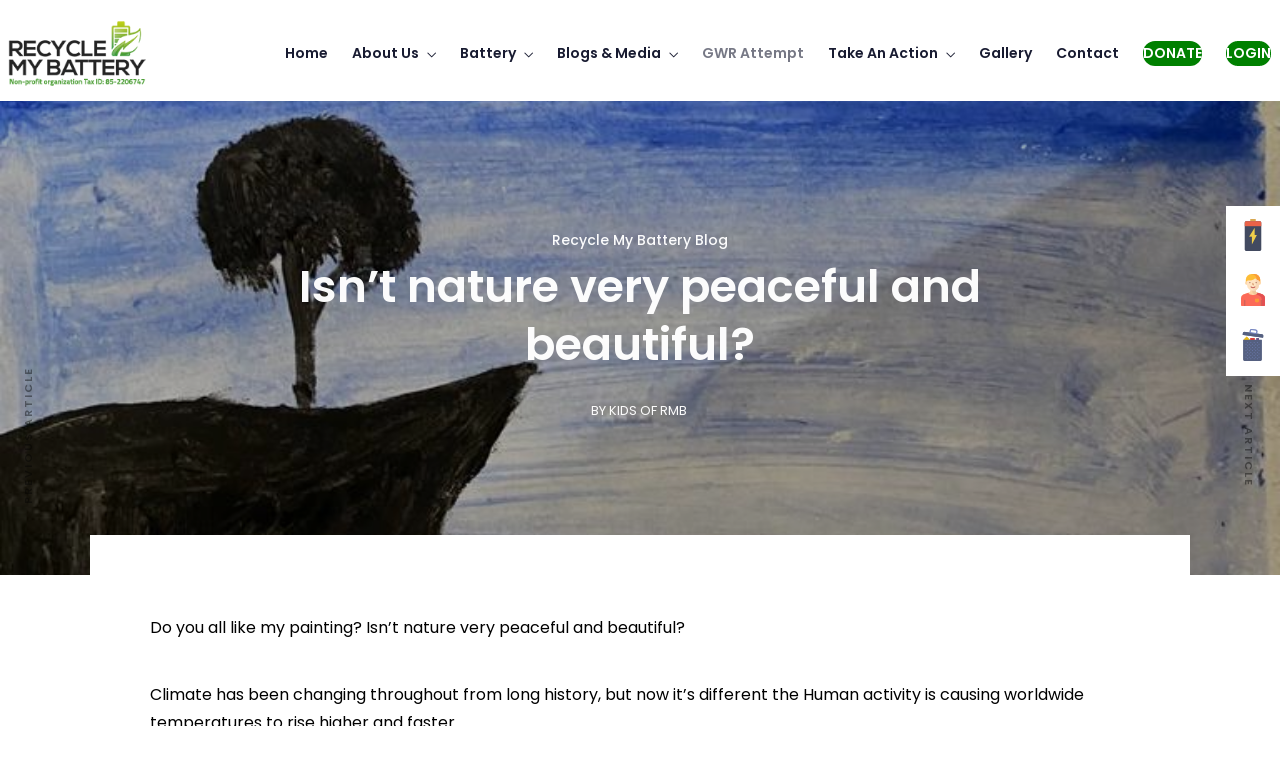

--- FILE ---
content_type: text/html; charset=UTF-8
request_url: https://recyclemybattery.org/isnt-nature-very-peaceful-and-beautiful/
body_size: 21444
content:
<!DOCTYPE html>
<html lang="en-US"  data-menu="leftalign">
<head>
<!-- Google Tag Manager -->
<script>(function(w,d,s,l,i){w[l]=w[l]||[];w[l].push({'gtm.start':
new Date().getTime(),event:'gtm.js'});var f=d.getElementsByTagName(s)[0],
j=d.createElement(s),dl=l!='dataLayer'?'&l='+l:'';j.async=true;j.src=
'https://www.googletagmanager.com/gtm.js?id='+i+dl;f.parentNode.insertBefore(j,f);
})(window,document,'script','dataLayer','GTM-MKZ8LRV');</script>
<!-- End Google Tag Manager -->

<link rel="profile" href="//gmpg.org/xfn/11" />

 

<meta name='robots' content='index, follow, max-image-preview:large, max-snippet:-1, max-video-preview:-1' />
<meta http-equiv="Content-Type" content="text/html; charset=utf-8" /><meta name="viewport" content="width=device-width, initial-scale=1, maximum-scale=1" /><meta name="format-detection" content="telephone=no">
	<!-- This site is optimized with the Yoast SEO plugin v20.0 - https://yoast.com/wordpress/plugins/seo/ -->
	<title>Isn’t nature very peaceful and beautiful?</title>
	<link rel="canonical" href="https://recyclemybattery.org/isnt-nature-very-peaceful-and-beautiful/" />
	<meta property="og:locale" content="en_US" />
	<meta property="og:type" content="article" />
	<meta property="og:title" content="Isn’t nature very peaceful and beautiful?" />
	<meta property="og:description" content="Do you all like my painting? Isn’t nature very peaceful and beautiful? Climate has been changing throughout from long history, but now it&#8217;s different the Human activity is causing worldwide temperatures to rise higher and faster We all love the [&hellip;]" />
	<meta property="og:url" content="https://recyclemybattery.org/isnt-nature-very-peaceful-and-beautiful/" />
	<meta property="og:site_name" content="Recycle My Battery" />
	<meta property="article:publisher" content="https://www.facebook.com/recyclemybattery/" />
	<meta property="article:published_time" content="2021-12-06T03:35:34+00:00" />
	<meta property="article:modified_time" content="2021-12-06T03:35:35+00:00" />
	<meta property="og:image" content="https://recyclemybattery.org/wp-content/uploads/2021/12/WhatsApp-Image-2021-12-05-at-9.38.04-PM.jpeg" />
	<meta property="og:image:width" content="768" />
	<meta property="og:image:height" content="1024" />
	<meta property="og:image:type" content="image/jpeg" />
	<meta name="author" content="Kids of RMB" />
	<meta name="twitter:card" content="summary_large_image" />
	<meta name="twitter:creator" content="@recycleabattery" />
	<meta name="twitter:site" content="@recycleabattery" />
	<meta name="twitter:label1" content="Written by" />
	<meta name="twitter:data1" content="Kids of RMB" />
	<meta name="twitter:label2" content="Est. reading time" />
	<meta name="twitter:data2" content="2 minutes" />
	<script type="application/ld+json" class="yoast-schema-graph">{"@context":"https://schema.org","@graph":[{"@type":"WebPage","@id":"https://recyclemybattery.org/isnt-nature-very-peaceful-and-beautiful/","url":"https://recyclemybattery.org/isnt-nature-very-peaceful-and-beautiful/","name":"Isn’t nature very peaceful and beautiful?","isPartOf":{"@id":"https://recyclemybattery.org/#website"},"primaryImageOfPage":{"@id":"https://recyclemybattery.org/isnt-nature-very-peaceful-and-beautiful/#primaryimage"},"image":{"@id":"https://recyclemybattery.org/isnt-nature-very-peaceful-and-beautiful/#primaryimage"},"thumbnailUrl":"https://recyclemybattery.org/wp-content/uploads/2021/12/WhatsApp-Image-2021-12-05-at-9.38.04-PM.jpeg","datePublished":"2021-12-06T03:35:34+00:00","dateModified":"2021-12-06T03:35:35+00:00","author":{"@id":"https://recyclemybattery.org/#/schema/person/6dd990720d9fe01077f69e7a5a3776c4"},"breadcrumb":{"@id":"https://recyclemybattery.org/isnt-nature-very-peaceful-and-beautiful/#breadcrumb"},"inLanguage":"en-US","potentialAction":[{"@type":"ReadAction","target":["https://recyclemybattery.org/isnt-nature-very-peaceful-and-beautiful/"]}]},{"@type":"ImageObject","inLanguage":"en-US","@id":"https://recyclemybattery.org/isnt-nature-very-peaceful-and-beautiful/#primaryimage","url":"https://recyclemybattery.org/wp-content/uploads/2021/12/WhatsApp-Image-2021-12-05-at-9.38.04-PM.jpeg","contentUrl":"https://recyclemybattery.org/wp-content/uploads/2021/12/WhatsApp-Image-2021-12-05-at-9.38.04-PM.jpeg","width":768,"height":1024},{"@type":"BreadcrumbList","@id":"https://recyclemybattery.org/isnt-nature-very-peaceful-and-beautiful/#breadcrumb","itemListElement":[{"@type":"ListItem","position":1,"name":"Home","item":"https://recyclemybattery.org/"},{"@type":"ListItem","position":2,"name":"Isn’t nature very peaceful and beautiful?"}]},{"@type":"WebSite","@id":"https://recyclemybattery.org/#website","url":"https://recyclemybattery.org/","name":"Recycle My Battery","description":"Non-Profit Organization","potentialAction":[{"@type":"SearchAction","target":{"@type":"EntryPoint","urlTemplate":"https://recyclemybattery.org/?s={search_term_string}"},"query-input":"required name=search_term_string"}],"inLanguage":"en-US"},{"@type":"Person","@id":"https://recyclemybattery.org/#/schema/person/6dd990720d9fe01077f69e7a5a3776c4","name":"Kids of RMB","image":{"@type":"ImageObject","inLanguage":"en-US","@id":"https://recyclemybattery.org/#/schema/person/image/","url":"https://secure.gravatar.com/avatar/503fd9843ffc3bf310b9133082a8c0e77030cb8990bb8e775912af4fbf193b7d?s=96&d=mm&r=g","contentUrl":"https://secure.gravatar.com/avatar/503fd9843ffc3bf310b9133082a8c0e77030cb8990bb8e775912af4fbf193b7d?s=96&d=mm&r=g","caption":"Kids of RMB"},"sameAs":["https://www.recyclemybattery.org"],"url":"https://recyclemybattery.org/author/rmbblogwriting/"}]}</script>
	<!-- / Yoast SEO plugin. -->


<link rel="alternate" type="application/rss+xml" title="Recycle My Battery &raquo; Feed" href="https://recyclemybattery.org/feed/" />
<link rel="alternate" type="application/rss+xml" title="Recycle My Battery &raquo; Comments Feed" href="https://recyclemybattery.org/comments/feed/" />
<link rel="alternate" type="application/rss+xml" title="Recycle My Battery &raquo; Isn’t nature very peaceful and beautiful? Comments Feed" href="https://recyclemybattery.org/isnt-nature-very-peaceful-and-beautiful/feed/" />
<link rel="alternate" title="oEmbed (JSON)" type="application/json+oembed" href="https://recyclemybattery.org/wp-json/oembed/1.0/embed?url=https%3A%2F%2Frecyclemybattery.org%2Fisnt-nature-very-peaceful-and-beautiful%2F" />
<link rel="alternate" title="oEmbed (XML)" type="text/xml+oembed" href="https://recyclemybattery.org/wp-json/oembed/1.0/embed?url=https%3A%2F%2Frecyclemybattery.org%2Fisnt-nature-very-peaceful-and-beautiful%2F&#038;format=xml" />
<style id='wp-img-auto-sizes-contain-inline-css' type='text/css'>
img:is([sizes=auto i],[sizes^="auto," i]){contain-intrinsic-size:3000px 1500px}
/*# sourceURL=wp-img-auto-sizes-contain-inline-css */
</style>
<style id='wp-emoji-styles-inline-css' type='text/css'>

	img.wp-smiley, img.emoji {
		display: inline !important;
		border: none !important;
		box-shadow: none !important;
		height: 1em !important;
		width: 1em !important;
		margin: 0 0.07em !important;
		vertical-align: -0.1em !important;
		background: none !important;
		padding: 0 !important;
	}
/*# sourceURL=wp-emoji-styles-inline-css */
</style>
<link rel='stylesheet' id='wp-block-library-css' href='https://recyclemybattery.org/wp-includes/css/dist/block-library/style.min.css?ver=6.9' type='text/css' media='all' />
<style id='wp-block-image-inline-css' type='text/css'>
.wp-block-image>a,.wp-block-image>figure>a{display:inline-block}.wp-block-image img{box-sizing:border-box;height:auto;max-width:100%;vertical-align:bottom}@media not (prefers-reduced-motion){.wp-block-image img.hide{visibility:hidden}.wp-block-image img.show{animation:show-content-image .4s}}.wp-block-image[style*=border-radius] img,.wp-block-image[style*=border-radius]>a{border-radius:inherit}.wp-block-image.has-custom-border img{box-sizing:border-box}.wp-block-image.aligncenter{text-align:center}.wp-block-image.alignfull>a,.wp-block-image.alignwide>a{width:100%}.wp-block-image.alignfull img,.wp-block-image.alignwide img{height:auto;width:100%}.wp-block-image .aligncenter,.wp-block-image .alignleft,.wp-block-image .alignright,.wp-block-image.aligncenter,.wp-block-image.alignleft,.wp-block-image.alignright{display:table}.wp-block-image .aligncenter>figcaption,.wp-block-image .alignleft>figcaption,.wp-block-image .alignright>figcaption,.wp-block-image.aligncenter>figcaption,.wp-block-image.alignleft>figcaption,.wp-block-image.alignright>figcaption{caption-side:bottom;display:table-caption}.wp-block-image .alignleft{float:left;margin:.5em 1em .5em 0}.wp-block-image .alignright{float:right;margin:.5em 0 .5em 1em}.wp-block-image .aligncenter{margin-left:auto;margin-right:auto}.wp-block-image :where(figcaption){margin-bottom:1em;margin-top:.5em}.wp-block-image.is-style-circle-mask img{border-radius:9999px}@supports ((-webkit-mask-image:none) or (mask-image:none)) or (-webkit-mask-image:none){.wp-block-image.is-style-circle-mask img{border-radius:0;-webkit-mask-image:url('data:image/svg+xml;utf8,<svg viewBox="0 0 100 100" xmlns="http://www.w3.org/2000/svg"><circle cx="50" cy="50" r="50"/></svg>');mask-image:url('data:image/svg+xml;utf8,<svg viewBox="0 0 100 100" xmlns="http://www.w3.org/2000/svg"><circle cx="50" cy="50" r="50"/></svg>');mask-mode:alpha;-webkit-mask-position:center;mask-position:center;-webkit-mask-repeat:no-repeat;mask-repeat:no-repeat;-webkit-mask-size:contain;mask-size:contain}}:root :where(.wp-block-image.is-style-rounded img,.wp-block-image .is-style-rounded img){border-radius:9999px}.wp-block-image figure{margin:0}.wp-lightbox-container{display:flex;flex-direction:column;position:relative}.wp-lightbox-container img{cursor:zoom-in}.wp-lightbox-container img:hover+button{opacity:1}.wp-lightbox-container button{align-items:center;backdrop-filter:blur(16px) saturate(180%);background-color:#5a5a5a40;border:none;border-radius:4px;cursor:zoom-in;display:flex;height:20px;justify-content:center;opacity:0;padding:0;position:absolute;right:16px;text-align:center;top:16px;width:20px;z-index:100}@media not (prefers-reduced-motion){.wp-lightbox-container button{transition:opacity .2s ease}}.wp-lightbox-container button:focus-visible{outline:3px auto #5a5a5a40;outline:3px auto -webkit-focus-ring-color;outline-offset:3px}.wp-lightbox-container button:hover{cursor:pointer;opacity:1}.wp-lightbox-container button:focus{opacity:1}.wp-lightbox-container button:focus,.wp-lightbox-container button:hover,.wp-lightbox-container button:not(:hover):not(:active):not(.has-background){background-color:#5a5a5a40;border:none}.wp-lightbox-overlay{box-sizing:border-box;cursor:zoom-out;height:100vh;left:0;overflow:hidden;position:fixed;top:0;visibility:hidden;width:100%;z-index:100000}.wp-lightbox-overlay .close-button{align-items:center;cursor:pointer;display:flex;justify-content:center;min-height:40px;min-width:40px;padding:0;position:absolute;right:calc(env(safe-area-inset-right) + 16px);top:calc(env(safe-area-inset-top) + 16px);z-index:5000000}.wp-lightbox-overlay .close-button:focus,.wp-lightbox-overlay .close-button:hover,.wp-lightbox-overlay .close-button:not(:hover):not(:active):not(.has-background){background:none;border:none}.wp-lightbox-overlay .lightbox-image-container{height:var(--wp--lightbox-container-height);left:50%;overflow:hidden;position:absolute;top:50%;transform:translate(-50%,-50%);transform-origin:top left;width:var(--wp--lightbox-container-width);z-index:9999999999}.wp-lightbox-overlay .wp-block-image{align-items:center;box-sizing:border-box;display:flex;height:100%;justify-content:center;margin:0;position:relative;transform-origin:0 0;width:100%;z-index:3000000}.wp-lightbox-overlay .wp-block-image img{height:var(--wp--lightbox-image-height);min-height:var(--wp--lightbox-image-height);min-width:var(--wp--lightbox-image-width);width:var(--wp--lightbox-image-width)}.wp-lightbox-overlay .wp-block-image figcaption{display:none}.wp-lightbox-overlay button{background:none;border:none}.wp-lightbox-overlay .scrim{background-color:#fff;height:100%;opacity:.9;position:absolute;width:100%;z-index:2000000}.wp-lightbox-overlay.active{visibility:visible}@media not (prefers-reduced-motion){.wp-lightbox-overlay.active{animation:turn-on-visibility .25s both}.wp-lightbox-overlay.active img{animation:turn-on-visibility .35s both}.wp-lightbox-overlay.show-closing-animation:not(.active){animation:turn-off-visibility .35s both}.wp-lightbox-overlay.show-closing-animation:not(.active) img{animation:turn-off-visibility .25s both}.wp-lightbox-overlay.zoom.active{animation:none;opacity:1;visibility:visible}.wp-lightbox-overlay.zoom.active .lightbox-image-container{animation:lightbox-zoom-in .4s}.wp-lightbox-overlay.zoom.active .lightbox-image-container img{animation:none}.wp-lightbox-overlay.zoom.active .scrim{animation:turn-on-visibility .4s forwards}.wp-lightbox-overlay.zoom.show-closing-animation:not(.active){animation:none}.wp-lightbox-overlay.zoom.show-closing-animation:not(.active) .lightbox-image-container{animation:lightbox-zoom-out .4s}.wp-lightbox-overlay.zoom.show-closing-animation:not(.active) .lightbox-image-container img{animation:none}.wp-lightbox-overlay.zoom.show-closing-animation:not(.active) .scrim{animation:turn-off-visibility .4s forwards}}@keyframes show-content-image{0%{visibility:hidden}99%{visibility:hidden}to{visibility:visible}}@keyframes turn-on-visibility{0%{opacity:0}to{opacity:1}}@keyframes turn-off-visibility{0%{opacity:1;visibility:visible}99%{opacity:0;visibility:visible}to{opacity:0;visibility:hidden}}@keyframes lightbox-zoom-in{0%{transform:translate(calc((-100vw + var(--wp--lightbox-scrollbar-width))/2 + var(--wp--lightbox-initial-left-position)),calc(-50vh + var(--wp--lightbox-initial-top-position))) scale(var(--wp--lightbox-scale))}to{transform:translate(-50%,-50%) scale(1)}}@keyframes lightbox-zoom-out{0%{transform:translate(-50%,-50%) scale(1);visibility:visible}99%{visibility:visible}to{transform:translate(calc((-100vw + var(--wp--lightbox-scrollbar-width))/2 + var(--wp--lightbox-initial-left-position)),calc(-50vh + var(--wp--lightbox-initial-top-position))) scale(var(--wp--lightbox-scale));visibility:hidden}}
/*# sourceURL=https://recyclemybattery.org/wp-includes/blocks/image/style.min.css */
</style>
<style id='global-styles-inline-css' type='text/css'>
:root{--wp--preset--aspect-ratio--square: 1;--wp--preset--aspect-ratio--4-3: 4/3;--wp--preset--aspect-ratio--3-4: 3/4;--wp--preset--aspect-ratio--3-2: 3/2;--wp--preset--aspect-ratio--2-3: 2/3;--wp--preset--aspect-ratio--16-9: 16/9;--wp--preset--aspect-ratio--9-16: 9/16;--wp--preset--color--black: #000000;--wp--preset--color--cyan-bluish-gray: #abb8c3;--wp--preset--color--white: #ffffff;--wp--preset--color--pale-pink: #f78da7;--wp--preset--color--vivid-red: #cf2e2e;--wp--preset--color--luminous-vivid-orange: #ff6900;--wp--preset--color--luminous-vivid-amber: #fcb900;--wp--preset--color--light-green-cyan: #7bdcb5;--wp--preset--color--vivid-green-cyan: #00d084;--wp--preset--color--pale-cyan-blue: #8ed1fc;--wp--preset--color--vivid-cyan-blue: #0693e3;--wp--preset--color--vivid-purple: #9b51e0;--wp--preset--gradient--vivid-cyan-blue-to-vivid-purple: linear-gradient(135deg,rgb(6,147,227) 0%,rgb(155,81,224) 100%);--wp--preset--gradient--light-green-cyan-to-vivid-green-cyan: linear-gradient(135deg,rgb(122,220,180) 0%,rgb(0,208,130) 100%);--wp--preset--gradient--luminous-vivid-amber-to-luminous-vivid-orange: linear-gradient(135deg,rgb(252,185,0) 0%,rgb(255,105,0) 100%);--wp--preset--gradient--luminous-vivid-orange-to-vivid-red: linear-gradient(135deg,rgb(255,105,0) 0%,rgb(207,46,46) 100%);--wp--preset--gradient--very-light-gray-to-cyan-bluish-gray: linear-gradient(135deg,rgb(238,238,238) 0%,rgb(169,184,195) 100%);--wp--preset--gradient--cool-to-warm-spectrum: linear-gradient(135deg,rgb(74,234,220) 0%,rgb(151,120,209) 20%,rgb(207,42,186) 40%,rgb(238,44,130) 60%,rgb(251,105,98) 80%,rgb(254,248,76) 100%);--wp--preset--gradient--blush-light-purple: linear-gradient(135deg,rgb(255,206,236) 0%,rgb(152,150,240) 100%);--wp--preset--gradient--blush-bordeaux: linear-gradient(135deg,rgb(254,205,165) 0%,rgb(254,45,45) 50%,rgb(107,0,62) 100%);--wp--preset--gradient--luminous-dusk: linear-gradient(135deg,rgb(255,203,112) 0%,rgb(199,81,192) 50%,rgb(65,88,208) 100%);--wp--preset--gradient--pale-ocean: linear-gradient(135deg,rgb(255,245,203) 0%,rgb(182,227,212) 50%,rgb(51,167,181) 100%);--wp--preset--gradient--electric-grass: linear-gradient(135deg,rgb(202,248,128) 0%,rgb(113,206,126) 100%);--wp--preset--gradient--midnight: linear-gradient(135deg,rgb(2,3,129) 0%,rgb(40,116,252) 100%);--wp--preset--font-size--small: 13px;--wp--preset--font-size--medium: 20px;--wp--preset--font-size--large: 36px;--wp--preset--font-size--x-large: 42px;--wp--preset--spacing--20: 0.44rem;--wp--preset--spacing--30: 0.67rem;--wp--preset--spacing--40: 1rem;--wp--preset--spacing--50: 1.5rem;--wp--preset--spacing--60: 2.25rem;--wp--preset--spacing--70: 3.38rem;--wp--preset--spacing--80: 5.06rem;--wp--preset--shadow--natural: 6px 6px 9px rgba(0, 0, 0, 0.2);--wp--preset--shadow--deep: 12px 12px 50px rgba(0, 0, 0, 0.4);--wp--preset--shadow--sharp: 6px 6px 0px rgba(0, 0, 0, 0.2);--wp--preset--shadow--outlined: 6px 6px 0px -3px rgb(255, 255, 255), 6px 6px rgb(0, 0, 0);--wp--preset--shadow--crisp: 6px 6px 0px rgb(0, 0, 0);}:where(.is-layout-flex){gap: 0.5em;}:where(.is-layout-grid){gap: 0.5em;}body .is-layout-flex{display: flex;}.is-layout-flex{flex-wrap: wrap;align-items: center;}.is-layout-flex > :is(*, div){margin: 0;}body .is-layout-grid{display: grid;}.is-layout-grid > :is(*, div){margin: 0;}:where(.wp-block-columns.is-layout-flex){gap: 2em;}:where(.wp-block-columns.is-layout-grid){gap: 2em;}:where(.wp-block-post-template.is-layout-flex){gap: 1.25em;}:where(.wp-block-post-template.is-layout-grid){gap: 1.25em;}.has-black-color{color: var(--wp--preset--color--black) !important;}.has-cyan-bluish-gray-color{color: var(--wp--preset--color--cyan-bluish-gray) !important;}.has-white-color{color: var(--wp--preset--color--white) !important;}.has-pale-pink-color{color: var(--wp--preset--color--pale-pink) !important;}.has-vivid-red-color{color: var(--wp--preset--color--vivid-red) !important;}.has-luminous-vivid-orange-color{color: var(--wp--preset--color--luminous-vivid-orange) !important;}.has-luminous-vivid-amber-color{color: var(--wp--preset--color--luminous-vivid-amber) !important;}.has-light-green-cyan-color{color: var(--wp--preset--color--light-green-cyan) !important;}.has-vivid-green-cyan-color{color: var(--wp--preset--color--vivid-green-cyan) !important;}.has-pale-cyan-blue-color{color: var(--wp--preset--color--pale-cyan-blue) !important;}.has-vivid-cyan-blue-color{color: var(--wp--preset--color--vivid-cyan-blue) !important;}.has-vivid-purple-color{color: var(--wp--preset--color--vivid-purple) !important;}.has-black-background-color{background-color: var(--wp--preset--color--black) !important;}.has-cyan-bluish-gray-background-color{background-color: var(--wp--preset--color--cyan-bluish-gray) !important;}.has-white-background-color{background-color: var(--wp--preset--color--white) !important;}.has-pale-pink-background-color{background-color: var(--wp--preset--color--pale-pink) !important;}.has-vivid-red-background-color{background-color: var(--wp--preset--color--vivid-red) !important;}.has-luminous-vivid-orange-background-color{background-color: var(--wp--preset--color--luminous-vivid-orange) !important;}.has-luminous-vivid-amber-background-color{background-color: var(--wp--preset--color--luminous-vivid-amber) !important;}.has-light-green-cyan-background-color{background-color: var(--wp--preset--color--light-green-cyan) !important;}.has-vivid-green-cyan-background-color{background-color: var(--wp--preset--color--vivid-green-cyan) !important;}.has-pale-cyan-blue-background-color{background-color: var(--wp--preset--color--pale-cyan-blue) !important;}.has-vivid-cyan-blue-background-color{background-color: var(--wp--preset--color--vivid-cyan-blue) !important;}.has-vivid-purple-background-color{background-color: var(--wp--preset--color--vivid-purple) !important;}.has-black-border-color{border-color: var(--wp--preset--color--black) !important;}.has-cyan-bluish-gray-border-color{border-color: var(--wp--preset--color--cyan-bluish-gray) !important;}.has-white-border-color{border-color: var(--wp--preset--color--white) !important;}.has-pale-pink-border-color{border-color: var(--wp--preset--color--pale-pink) !important;}.has-vivid-red-border-color{border-color: var(--wp--preset--color--vivid-red) !important;}.has-luminous-vivid-orange-border-color{border-color: var(--wp--preset--color--luminous-vivid-orange) !important;}.has-luminous-vivid-amber-border-color{border-color: var(--wp--preset--color--luminous-vivid-amber) !important;}.has-light-green-cyan-border-color{border-color: var(--wp--preset--color--light-green-cyan) !important;}.has-vivid-green-cyan-border-color{border-color: var(--wp--preset--color--vivid-green-cyan) !important;}.has-pale-cyan-blue-border-color{border-color: var(--wp--preset--color--pale-cyan-blue) !important;}.has-vivid-cyan-blue-border-color{border-color: var(--wp--preset--color--vivid-cyan-blue) !important;}.has-vivid-purple-border-color{border-color: var(--wp--preset--color--vivid-purple) !important;}.has-vivid-cyan-blue-to-vivid-purple-gradient-background{background: var(--wp--preset--gradient--vivid-cyan-blue-to-vivid-purple) !important;}.has-light-green-cyan-to-vivid-green-cyan-gradient-background{background: var(--wp--preset--gradient--light-green-cyan-to-vivid-green-cyan) !important;}.has-luminous-vivid-amber-to-luminous-vivid-orange-gradient-background{background: var(--wp--preset--gradient--luminous-vivid-amber-to-luminous-vivid-orange) !important;}.has-luminous-vivid-orange-to-vivid-red-gradient-background{background: var(--wp--preset--gradient--luminous-vivid-orange-to-vivid-red) !important;}.has-very-light-gray-to-cyan-bluish-gray-gradient-background{background: var(--wp--preset--gradient--very-light-gray-to-cyan-bluish-gray) !important;}.has-cool-to-warm-spectrum-gradient-background{background: var(--wp--preset--gradient--cool-to-warm-spectrum) !important;}.has-blush-light-purple-gradient-background{background: var(--wp--preset--gradient--blush-light-purple) !important;}.has-blush-bordeaux-gradient-background{background: var(--wp--preset--gradient--blush-bordeaux) !important;}.has-luminous-dusk-gradient-background{background: var(--wp--preset--gradient--luminous-dusk) !important;}.has-pale-ocean-gradient-background{background: var(--wp--preset--gradient--pale-ocean) !important;}.has-electric-grass-gradient-background{background: var(--wp--preset--gradient--electric-grass) !important;}.has-midnight-gradient-background{background: var(--wp--preset--gradient--midnight) !important;}.has-small-font-size{font-size: var(--wp--preset--font-size--small) !important;}.has-medium-font-size{font-size: var(--wp--preset--font-size--medium) !important;}.has-large-font-size{font-size: var(--wp--preset--font-size--large) !important;}.has-x-large-font-size{font-size: var(--wp--preset--font-size--x-large) !important;}
/*# sourceURL=global-styles-inline-css */
</style>

<style id='classic-theme-styles-inline-css' type='text/css'>
/*! This file is auto-generated */
.wp-block-button__link{color:#fff;background-color:#32373c;border-radius:9999px;box-shadow:none;text-decoration:none;padding:calc(.667em + 2px) calc(1.333em + 2px);font-size:1.125em}.wp-block-file__button{background:#32373c;color:#fff;text-decoration:none}
/*# sourceURL=/wp-includes/css/classic-themes.min.css */
</style>
<link rel='stylesheet' id='contact-form-7-css' href='https://recyclemybattery.org/wp-content/plugins/contact-form-7/includes/css/styles.css?ver=5.7.3' type='text/css' media='all' />
<style id='contact-form-7-inline-css' type='text/css'>
.wpcf7 .wpcf7-recaptcha iframe {margin-bottom: 0;}.wpcf7 .wpcf7-recaptcha[data-align="center"] > div {margin: 0 auto;}.wpcf7 .wpcf7-recaptcha[data-align="right"] > div {margin: 0 0 0 auto;}
/*# sourceURL=contact-form-7-inline-css */
</style>
<link rel='stylesheet' id='dashicons-css' href='https://recyclemybattery.org/wp-includes/css/dashicons.min.css?ver=6.9' type='text/css' media='all' />
<link rel='stylesheet' id='avante-reset-css-css' href='https://recyclemybattery.org/wp-content/themes/avante/css/core/reset.css?ver=6.9' type='text/css' media='all' />
<link rel='stylesheet' id='avante-wordpress-css-css' href='https://recyclemybattery.org/wp-content/themes/avante/css/core/wordpress.css?ver=6.9' type='text/css' media='all' />
<link rel='stylesheet' id='avante-screen-css' href='https://recyclemybattery.org/wp-content/themes/avante/css/core/screen.css?ver=6.9' type='text/css' media='all' />
<style id='avante-screen-inline-css' type='text/css'>

                	@font-face {
	                	font-family: "GlacialIndifference-Regular";
	                	src: url(https://recyclemybattery.org/wp-content/themes/avante/fonts/GlacialIndifference-Regular.woff) format("woff");
	                	font-weight: 400;
						font-style: normal;
	                }
                
                	@font-face {
	                	font-family: "GlacialIndifference-Bold";
	                	src: url(https://recyclemybattery.org/wp-content/themes/avante/fonts/GlacialIndifference-Bold.woff) format("woff");
	                	font-weight: 700;
						font-style: normal;
	                }
                
/*# sourceURL=avante-screen-inline-css */
</style>
<link rel='stylesheet' id='modulobox-css' href='https://recyclemybattery.org/wp-content/themes/avante/css/modulobox.css?ver=6.9' type='text/css' media='all' />
<link rel='stylesheet' id='avante-left-align-menu-css' href='https://recyclemybattery.org/wp-content/themes/avante/css/menus/left-align-menu.css?ver=6.9' type='text/css' media='all' />
<link rel='stylesheet' id='themify-icons-css' href='https://recyclemybattery.org/wp-content/themes/avante/css/themify-icons.css?ver=6.9' type='text/css' media='all' />
<link rel='stylesheet' id='tooltipster-css' href='https://recyclemybattery.org/wp-content/themes/avante/css/tooltipster.css?ver=6.9' type='text/css' media='all' />
<link rel='stylesheet' id='avante-script-responsive-css-css' href='https://recyclemybattery.org/wp-content/themes/avante/css/core/responsive.css?ver=6.9' type='text/css' media='all' />
<link rel='stylesheet' id='kirki-styles-global-css' href='https://recyclemybattery.org/wp-content/themes/avante/modules/kirki/assets/css/kirki-styles.css?ver=3.0.21' type='text/css' media='all' />
<style id='kirki-styles-global-inline-css' type='text/css'>
#right-click-content{background:rgba(0, 0, 0, 0.5);color:#ffffff;}body, input[type=text], input[type=password], input[type=email], input[type=url], input[type=date], input[type=tel], input.wpcf7-text, .woocommerce table.cart td.actions .coupon .input-text, .woocommerce-page table.cart td.actions .coupon .input-text, .woocommerce #content table.cart td.actions .coupon .input-text, .woocommerce-page #content table.cart td.actions .coupon .input-text, select, textarea, .ui-widget input, .ui-widget select, .ui-widget textarea, .ui-widget button, .ui-widget label, .ui-widget-header, .zm_alr_ul_container{font-family:Poppins;font-size:16px;font-weight:400;letter-spacing:0px;line-height:1.8;text-transform:none;}h1, h2, h3, h4, h5, h6, h7, .post_quote_title, strong[itemprop="author"], #page-content-wrapper .posts.blog li a, .page-content-wrapper .posts.blog li a, #filter_selected, blockquote, .sidebar-widget li.widget_products, #footer ul.sidebar-widget li ul.posts.blog li a, .woocommerce-page table.cart th, table.shop_table thead tr th, .testimonial_slider_content, .pagination, .pagination-detail{font-family:Poppins;font-weight:700;letter-spacing:0px;line-height:1.6;text-transform:none;}h1{font-size:32px;}h2{font-size:28px;}h3{font-size:24px;}h4{font-size:22px;}h5{font-size:20px;}h6{font-size:18px;}body, #wrapper, #page-content-wrapper.fixed, #gallery_lightbox h2, .slider_wrapper .gallery_image_caption h2, #body_loading_screen, h3#reply-title span, .overlay_gallery_wrapper, .pagination a, .pagination span, #captcha-wrap .text-box input, .flex-direction-nav a, .blog_promo_title h6, #supersized li, #horizontal_gallery_wrapper .image_caption, body.password-protected #page-content-wrapper .inner .inner-wrapper .sidebar-content, body .ui-dialog[aria-describedby="ajax-login-register-login-dialog"], body .ui-dialog[aria-describedby="ajax-login-register-dialog"], #single-course-meta{background-color:#ffffff;}body, .pagination a, #gallery_lightbox h2, .slider_wrapper .gallery_image_caption h2, .post_info a, #page-content-wrapper.split #copyright, .page-content-wrapper.split #copyright, .ui-state-default a, .ui-state-default a:link, .ui-state-default a:visited, .woocommerce-MyAccount-navigation ul a, .woocommerce #page-content-wrapper div.product p.price, .woocommerce-page #page-content-wrapper div.product p.price{color:#000000;}::selection, .verline{background-color:#000000;}::-webkit-input-placeholder{color:#000000;}::-moz-placeholder{color:#000000;}:-ms-input-placeholder{color:#000000;}a, .gallery_proof_filter ul li a, #page-content-wrapper .sidebar .content .sidebar-widget li.widget_rss ul li cite, #footer-wrapper ul.sidebar-widget li.widget_rss ul li cite{color:#000000;}.flex-control-paging li a.flex-active, .post-attribute a:before, #menu-wrapper .nav ul li a:before, #menu-wrapper div .nav li > a:before, .post-attribute a:before{background-color:#000000;}.flex-control-paging li a.flex-active, .image_boxed_wrapper:hover, .gallery_proof_filter ul li a.active, .gallery_proof_filter ul li a:hover{border-color:#000000;}a:hover, a:active, .post_info_comment a i, #commentform .required, #page-content-wrapper .sidebar .content .sidebar-widget li.widget_rss ul li .rss-date, #footer-wrapper ul.sidebar-widget li.widget_rss ul li .rss-date{color:#57B957;}input[type=button]:hover, input[type=submit]:hover, a.button:hover, .button:hover, .button.submit, a.button.white:hover, .button.white:hover, a.button.white:active, .button.white:active, #menu-wrapper .nav ul li a:hover:before, #menu-wrapper div .nav li > a:hover:before, .post-attribute a:hover:before{background-color:#57B957;}input[type=button]:hover, input[type=submit]:hover, a.button:hover, .button:hover, .button.submit, a.button.white:hover, .button.white:hover, a.button.white:active, .button.white:active, .sidebar-widget li.widget_recent_comments ul li.recentcomments a:hover{border-color:#57B957;}h1, h2, h3, h4, h5, h6, h7, pre, code, tt, blockquote, .post-header h5 a, .post-header h3 a, .post-header.grid h6 a, .post-header.fullwidth h4 a, .post-header h5 a, blockquote, .site_loading_logo_item i, .ppb_subtitle, .woocommerce .woocommerce-ordering select, .woocommerce #page-content-wrapper a.button, .woocommerce.columns-4 ul.products li.product a.add_to_cart_button, .woocommerce.columns-4 ul.products li.product a.add_to_cart_button:hover, .ui-accordion .ui-accordion-header a, .tabs .ui-state-active a, .post-header h5 a, .post-header h6 a, .flex-direction-nav a:before, .social_share_button_wrapper .social_post_view .view_number, .social_share_button_wrapper .social_post_share_count .share_number, .portfolio_post_previous a, .portfolio_post_next a, #filter_selected, #autocomplete li strong, .themelink, body .ui-dialog[aria-describedby="ajax-login-register-login-dialog"] .ui-dialog-titlebar .ui-dialog-title, body .ui-dialog[aria-describedby="ajax-login-register-dialog"] .ui-dialog-titlebar .ui-dialog-title{color:#000000;}body.page.page-template-gallery-archive-split-screen-php #fp-nav li .active span, body.tax-gallerycat #fp-nav li .active span, body.page.page-template-portfolio-fullscreen-split-screen-php #fp-nav li .active span, body.page.tax-portfolioset #fp-nav li .active span, body.page.page-template-gallery-archive-split-screen-php #fp-nav ul li a span, body.tax-gallerycat #fp-nav ul li a span, body.page.page-template-portfolio-fullscreen-split-screen-php #fp-nav ul li a span, body.page.tax-portfolioset #fp-nav ul li a span{background-color:#000000;}hr, .post.type-post, .comment .right, .widget_tag_cloud div a, .meta-tags a, .tag_cloud a, #footer, #post_more_wrapper, #page-content-wrapper .inner .sidebar-content, #page-content-wrapper .inner .sidebar-content.left-sidebar, .ajax_close, .ajax_next, .ajax_prev, .portfolio_next, .portfolio_prev, .portfolio_next_prev_wrapper.video .portfolio_prev, .portfolio_next_prev_wrapper.video .portfolio_next, .separated, .blog_next_prev_wrapper, #post_more_wrapper h5, #ajax_portfolio_wrapper.hidding, #ajax_portfolio_wrapper.visible, .tabs.vertical .ui-tabs-panel, .ui-tabs.vertical.right .ui-tabs-nav li, .woocommerce div.product .woocommerce-tabs ul.tabs li, .woocommerce #content div.product .woocommerce-tabs ul.tabs li, .woocommerce-page div.product .woocommerce-tabs ul.tabs li, .woocommerce-page #content div.product .woocommerce-tabs ul.tabs li, .woocommerce div.product .woocommerce-tabs .panel, .woocommerce-page div.product .woocommerce-tabs .panel, .woocommerce #content div.product .woocommerce-tabs .panel, .woocommerce-page #content div.product .woocommerce-tabs .panel, .woocommerce table.shop_table, .woocommerce-page table.shop_table, .woocommerce .cart-collaterals .cart_totals, .woocommerce-page .cart-collaterals .cart_totals, .woocommerce .cart-collaterals .shipping_calculator, .woocommerce-page .cart-collaterals .shipping_calculator, .woocommerce .cart-collaterals .cart_totals tr td, .woocommerce .cart-collaterals .cart_totals tr th, .woocommerce-page .cart-collaterals .cart_totals tr td, .woocommerce-page .cart-collaterals .cart_totals tr th, table tr th, table tr td, .woocommerce #payment, .woocommerce-page #payment, .woocommerce #payment ul.payment_methods li, .woocommerce-page #payment ul.payment_methods li, .woocommerce #payment div.form-row, .woocommerce-page #payment div.form-row, .ui-tabs li:first-child, .ui-tabs .ui-tabs-nav li, .ui-tabs.vertical .ui-tabs-nav li, .ui-tabs.vertical.right .ui-tabs-nav li.ui-state-active, .ui-tabs.vertical .ui-tabs-nav li:last-child, #page-content-wrapper .inner .sidebar-wrapper ul.sidebar-widget li.widget_nav_menu ul.menu li.current-menu-item a, .page-content-wrapper .inner .sidebar-wrapper ul.sidebar-widget li.widget_nav_menu ul.menu li.current-menu-item a, .ui-accordion .ui-accordion-header, .ui-accordion .ui-accordion-content, #page-content-wrapper .sidebar .content .sidebar-widget li h2.widgettitle:before, h2.widgettitle:before, #autocomplete, .ppb_blog_minimal .one-third_bg, .tabs .ui-tabs-panel, .ui-tabs .ui-tabs-nav li, .ui-tabs li:first-child, .ui-tabs.vertical .ui-tabs-nav li:last-child, .woocommerce .woocommerce-ordering select, .woocommerce div.product .woocommerce-tabs ul.tabs li.active, .woocommerce-page div.product .woocommerce-tabs ul.tabs li.active, .woocommerce #content div.product .woocommerce-tabs ul.tabs li.active, .woocommerce-page #content div.product .woocommerce-tabs ul.tabs li.active, .woocommerce-page table.cart th, table.shop_table thead tr th, hr.title_break, .overlay_gallery_border, #page-content-wrapper.split #copyright, .page-content-wrapper.split #copyright, .post.type-post, .events.type-events, h5.event_title, .post-header h5.event_title, .client_archive_wrapper, #page-content-wrapper .sidebar .content .sidebar-widget li.widget, .page-content-wrapper .sidebar .content .sidebar-widget li.widget, hr.title_break.bold, blockquote, .social_share_button_wrapper, .social_share_button_wrapper, body:not(.single) .post-wrapper, .theme-border, #about-the-author, .related.products, .woocommerce div.product div.summary .product_meta, #single-course-meta ul.single-course-meta-data li.single-course-meta-data-separator, body .course-curriculum ul.curriculum-sections .section-header, .course-reviews-list li, .course-reviews-list-shortcode li, .wp-block-table, .wp-block-table td, .wp-block-table th, .wp-block-table.is-style-stripes td, .wp-block-table.is-style-stripes th, table, .widget_categories ul > li, .widget_pages ul > li, .widget_archive ul > li, #page-content-wrapper .sidebar .content .sidebar-widget li h2.widgettitle:before, h2.widgettitle:before, #page-content-wrapper .sidebar .content .sidebar-widget li h2.widgettitle:after, h2.widgettitle:after{border-color:#D8D8D8;}input[type=text], input[type=password], input[type=email], input[type=url], input[type=tel], input[type=date], textarea{-webkit-border-radius:5px;-moz-border-radius:5px;border-radius:5px;}input[type=submit], input[type=button], a.button, .button, .woocommerce .page_slider a.button, a.button.fullwidth, .woocommerce-page div.product form.cart .button, .woocommerce #respond input#submit.alt, .woocommerce a.button.alt, .woocommerce button.button.alt, .woocommerce input.button.alt, body .ui-dialog[aria-describedby="ajax-login-register-login-dialog"] .form-wrapper input[type="submit"], body .ui-dialog[aria-describedby="ajax-login-register-dialog"] .form-wrapper input[type="submit"], .select2-container--default .select2-selection--single{font-family:Poppins;font-size:16px;font-weight:400;letter-spacing:0px;line-height:1.7;text-transform:none;}input[type=text], input[type=password], input[type=email], input[type=url], input[type=tel], input[type=date], textarea, .widget_search form{background-color:#ffffff;}input[type=text], input[type=password], input[type=email], input[type=url], input[type=tel], input[type=date], textarea.widget_search input.search-field{color:#737373;}input[type=text], input[type=password], input[type=email], input[type=url], input[type=tel], input[type=date], textarea, .select2-container--default .select2-selection--single, .select2-dropdown, .widget_search form{border-color:#d8d8d8;}input[type=text]:focus, input[type=password]:focus, input[type=email]:focus, input[type=url]:focus, input[type=date]:focus, textarea:focus, .widget_search form.focus{border-color:#000000;}.input-effect ~ .focus-border{background-color:#000000;}input[type=submit], input[type=button], a.button, .button, .woocommerce .page_slider a.button, a.button.fullwidth, .woocommerce-page div.product form.cart .button, .woocommerce #respond input#submit.alt, .woocommerce a.button.alt, .woocommerce button.button.alt, .woocommerce input.button.alt, body .ui-dialog[aria-describedby="ajax-login-register-login-dialog"] .form-wrapper input[type="submit"], body .ui-dialog[aria-describedby="ajax-login-register-dialog"] .form-wrapper input[type="submit"], body.learnpress-page #page-content-wrapper .order-recover .lp-button, .learnpress-page #learn-press-profile-basic-information button, body #page-content-wrapper p#lp-avatar-actions button, .learnpress-page #profile-content-settings form button[type=submit], button, .woocommerce #respond input#submit{font-family:Poppins;font-size:14px;font-weight:500;letter-spacing:0px;line-height:1.8;text-transform:none;}input[type=submit], input[type=button], a.button, .button, .woocommerce .page_slider a.button, a.button.fullwidth, .woocommerce-page div.product form.cart .button, .woocommerce #respond input#submit.alt, .woocommerce a.button.alt, .woocommerce button.button.alt, .woocommerce input.button.alt, body .ui-dialog[aria-describedby="ajax-login-register-login-dialog"] .form-wrapper input[type="submit"], body .ui-dialog[aria-describedby="ajax-login-register-dialog"] .form-wrapper input[type="submit"], a#go-to-top, .pagination span, .widget_tag_cloud div a, .pagination a, .pagination span, body.learnpress-page #page-content-wrapper .order-recover .lp-button, .learnpress-page #learn-press-profile-basic-information button, body #page-content-wrapper p#lp-avatar-actions button, .learnpress-page #profile-content-settings form button[type=submit], .learnpress-page #page-content-wrapper .lp-button, button, .woocommerce #respond input#submit{-webkit-border-radius:5px;-moz-border-radius:5px;border-radius:5px;}input[type=submit], input[type=button], a.button, .button, .pagination span, .pagination a:hover, .woocommerce .footer-main-container .button, .woocommerce .footer-main-container .button:hover, .woocommerce-page div.product form.cart .button, .woocommerce #respond input#submit.alt, .woocommerce a.button.alt, .woocommerce button.button.alt, .woocommerce input.button.alt, .post-type-icon, .filter li a:hover, .filter li a.active, #portfolio_wall_filters li a.active, #portfolio_wall_filters li a:hover, .comment_box, .one-half.gallery2 .portfolio_type_wrapper, .one-third.gallery3 .portfolio_type_wrapper, .one_fourth.gallery4 .portfolio_type_wrapper, .one_fifth.gallery5 .portfolio_type_wrapper, .portfolio_type_wrapper, .widget_tag_cloud div a:hover, .ui-accordion .ui-accordion-header .ui-icon, .mobile-menu-wrapper #mobile-menu-close.button, .mobile-menu-wrapper #btn-close-mobile-menu, body .ui-dialog[aria-describedby="ajax-login-register-login-dialog"] .form-wrapper input[type="submit"], body .ui-dialog[aria-describedby="ajax-login-register-dialog"] .form-wrapper input[type="submit"], .learnpress-page #page-content-wrapper .lp-button, .learnpress-page #learn-press-profile-basic-information button, .learnpress-page #profile-content-settings form button[type=submit], button, .widget_search input#searchsubmit:hover, #wp-calendar caption, #wp-calendar thead th, #page-content-wrapper .sidebar .content .sidebar-widget li.widget_categories .cat-count, .widget_categories .cat-count, #page-content-wrapper .sidebar .content .sidebar-widget li.widget_archive .archive-count, .widget_archive .archive-count, .woocommerce #respond input#submit{background-color:#6abe52;}.pagination span, .pagination a:hover, .button.ghost, .button.ghost:hover, .button.ghost:active, blockquote:after, .woocommerce-MyAccount-navigation ul li.is-active, body .ui-dialog[aria-describedby="ajax-login-register-login-dialog"] .form-wrapper input[type="submit"], body .ui-dialog[aria-describedby="ajax-login-register-dialog"] .form-wrapper input[type="submit"], .learnpress-page #page-content-wrapper .lp-button, .learnpress-page #learn-press-profile-basic-information button, .learnpress-page #profile-content-settings form button[type=submit], .widget_search input#searchsubmit:hover{border-color:#6abe52;}.comment_box:before, .comment_box:after{border-top-color:#6abe52;}.button.ghost, .button.ghost:hover, .button.ghost:active, .infinite_load_more, blockquote:before, .woocommerce-MyAccount-navigation ul li.is-active a, body .ui-dialog[aria-describedby="ajax-login-register-login-dialog"] .form-wrapper input[type="submit"], body .ui-dialog[aria-describedby="ajax-login-register-dialog"] .form-wrapper input[type="submit"], #page-content-wrapper .inner .sidebar-wrapper .sidebar-widget li.widget_recent_comments ul li.recentcomments a:not(.url){color:#6abe52;}input[type=submit], input[type=button], a.button, .button, .pagination a:hover, .woocommerce .footer-main-container .button , .woocommerce .footer-main-container .button:hover, .woocommerce-page div.product form.cart .button, .woocommerce #respond input#submit.alt, .woocommerce a.button.alt, .woocommerce button.button.alt, .woocommerce input.button.alt, .post-type-icon, .filter li a:hover, .filter li a.active, #portfolio_wall_filters li a.active, #portfolio_wall_filters li a:hover, .comment_box, .one-half.gallery2 .portfolio_type_wrapper, .one-third.gallery3 .portfolio_type_wrapper, .one_fourth.gallery4 .portfolio_type_wrapper, .one_fifth.gallery5 .portfolio_type_wrapper, .portfolio_type_wrapper, .widget_tag_cloud div a:hover, .ui-accordion .ui-accordion-header .ui-icon, .mobile-menu-wrapper #mobile-menu-close.button, #go-to-top, body .ui-dialog[aria-describedby="ajax-login-register-login-dialog"] .form-wrapper input[type="submit"], body .ui-dialog[aria-describedby="ajax-login-register-dialog"] .form-wrapper input[type="submit"],.pagination span.current, .mobile-menu-wrapper #btn-close-mobile-menu, body.learnpress-page #page-content-wrapper .lp-button, .learnpress-page #learn-press-profile-basic-information button, .learnpress-page #profile-content-settings form button[type=submit], button, .widget_search input#searchsubmit:hover, #wp-calendar caption, #wp-calendar thead th, #page-content-wrapper .sidebar .content .sidebar-widget li.widget_categories .cat-count, .widget_categories .cat-count, #page-content-wrapper .sidebar .content .sidebar-widget li.widget_archive .archive-count, .widget_archive .archive-count, .woocommerce #respond input#submit{color:#ffffff;}input[type=submit], input[type=button], a.button, .button, .pagination a:hover, .woocommerce .footer-main-container .button , .woocommerce .footer-main-container .button:hover, .woocommerce-page div.product form.cart .button, .woocommerce #respond input#submit.alt, .woocommerce a.button.alt, .woocommerce button.button.alt, .woocommerce input.button.alt, .infinite_load_more, .widget_tag_cloud div a:hover, .mobile-menu-wrapper #btn-close-mobile-menu, .mobile-menu-wrapper #mobile-menu-close.button, body .ui-dialog[aria-describedby="ajax-login-register-login-dialog"] .form-wrapper input[type="submit"], body .ui-dialog[aria-describedby="ajax-login-register-dialog"] .form-wrapper input[type="submit"], .learnpress-page #learn-press-profile-basic-information button, .learnpress-page #profile-content-settings form button[type=submit], button, .woocommerce #respond input#submit{border-color:#6abe52;}#wp-calendar tbody td#today{border-bottom-color:#6abe52;}input[type=button]:hover, input[type=submit]:hover, a.button:hover, .button:hover, .button.submit, a.button.white:hover, .button.white:hover, a.button.white:active, .button.white:active, .black_bg input[type=submit], .learnpress-page #page-content-wrapper .lp-button:hover, .learnpress-page #learn-press-profile-basic-information button:hover, .learnpress-page #profile-content-settings form button[type=submit]:hover, .woocommerce #respond input#submit:hover{background-color:#118442;}input[type=button]:hover, input[type=submit]:hover, a.button:hover, .button:hover, .button.submit, a.button.white:hover, .button.white:hover, a.button.white:active, .button.white:active, .black_bg input[type=submit], body.learnpress-page #page-content-wrapper .lp-button:hover, .learnpress-page #learn-press-profile-basic-information button:hover, .learnpress-page #profile-content-settings form button[type=submit]:hover, button:hover, .woocommerce #respond input#submit:hover{color:#ffffff;}input[type=button]:hover, input[type=submit]:hover, a.button:hover, .button:hover, .button.submit, a.button.white:hover, .button.white:hover, a.button.white:active, .button.white:active, .black_bg input[type=submit], .learnpress-page #learn-press-profile-basic-information button:hover, .learnpress-page #profile-content-settings form button[type=submit]:hover, button:hover, .woocommerce #respond input#submit:hover{border-color:#118442;}.frame_top, .frame_bottom, .frame_left, .frame_right{background:#000000;}#menu-wrapper .nav ul li a, #menu-wrapper div .nav li > a, .menu-client-wrapper{font-family:Poppins;font-size:16px;font-weight:700;letter-spacing:0px;line-height:1.7;text-transform:none;}#menu-wrapper .nav ul li, #menu-wrapper div .nav li, html[data-menu=center-menu-logo] #logo-right-wrapper{padding-top:28px;padding-bottom:28px;}.top-menu-bar, html{background-color:#ffffff;}#menu-wrapper .nav ul li a, #menu-wrapper div .nav li > a, #mobile-nav-icon, #logo-wrapper .social-profile-wrapper ul li a, .menu-cart-wrapper a{color:#000000;}#mobile-nav-icon{border-color:#000000;}#menu-wrapper .nav ul li a.hover, #menu-wrapper .nav ul li a:hover, #menu-wrapper div .nav li a.hover, #menu-wrapper div .nav li a:hover, .menu-cart-wrapper a:hover, #page_share:hover, #logo-wrapper .social-profile-wrapper ul li a:hover{color:#57B957;}#menu-wrapper .nav ul li a:before, #menu-wrapper div .nav li > a:before{background-color:#57B957;}#menu-wrapper div .nav > li.current-menu-item > a, #menu-wrapper div .nav > li.current-menu-parent > a, #menu-wrapper div .nav > li.current-menu-ancestor > a, #menu-wrapper div .nav li ul:not(.sub-menu) li.current-menu-item a, #menu-wrapper div .nav li.current-menu-parent ul li.current-menu-item a, #logo-wrapper .social-profile-wrapper ul li a:active{color:#57B957;}.top-menu-bar, #nav-wrapper{border-color:#ffffff;}.menu-cart-wrapper .cart-counter{background-color:#57B957;color:#ffffff;}#menu-wrapper .nav ul li ul li a, #menu-wrapper div .nav li ul li a, #menu-wrapper div .nav li.current-menu-parent ul li a{font-family:Cabin;font-size:14px;font-weight:700;letter-spacing:0px;text-transform:none;}#menu-wrapper .nav ul li ul li a, #menu-wrapper div .nav li ul li a, #menu-wrapper div .nav li.current-menu-parent ul li a, #menu-wrapper div .nav li.current-menu-parent ul li.current-menu-item a, #menu-wrapper .nav ul li.megamenu ul li ul li a, #menu-wrapper div .nav li.megamenu ul li ul li a{color:#000000;}#menu-wrapper .nav ul li ul li a:hover, #menu-wrapper div .nav li ul li a:hover, #menu-wrapper div .nav li.current-menu-parent ul li a:hover, #menu-wrapper .nav ul li.megamenu ul li ul li a:hover, #menu-wrapper div .nav li.megamenu ul li ul li a:hover, #menu-wrapper .nav ul li.megamenu ul li ul li a:active, #menu-wrapper div .nav li.megamenu ul li ul li a:active, #menu-wrapper div .nav li.current-menu-parent ul li.current-menu-item a:hover{color:#57B957;}#menu-wrapper .nav ul li ul li a:before, #menu-wrapper div .nav li ul li > a:before, #wrapper.transparent .top-menu-bar:not(.scroll) #menu-wrapper div .nav ul li ul li a:before{background-color:#57B957;}#menu-wrapper .nav ul li ul, #menu-wrapper div .nav li ul{background:#ffffff;border-color:#ffffff;}#menu-wrapper div .nav li.megamenu ul li > a, #menu-wrapper div .nav li.megamenu ul li > a:hover, #menu-wrapper div .nav li.megamenu ul li > a:active, #menu-wrapper div .nav li.megamenu ul li.current-menu-item > a{color:#181B31;}#menu-wrapper div .nav li.megamenu ul li{border-color:#D8D8D8;}.above-top-menu-bar{background:#ffffff;}#top-menu li a, .top-contact-info, .top-contact-info i, .top-contact-info a, .top-contact-info a:hover, .top-contact-info a:active{color:#181B31;}.mobile-main-nav li a, #side-sub-menu li a{font-family:Poppins;font-size:20px;font-weight:600;letter-spacing:0px;line-height:2;text-transform:none;}#side-sub-menu li a{font-family:Poppins;font-size:20px;font-weight:600;letter-spacing:0px;line-height:2;text-transform:none;}.mobile-menu-wrapper{background-color:#ffffff;}.mobile-main-nav li a, #side-sub-menu li a, .mobile-menu-wrapper .sidebar-wrapper a, .mobile-menu-wrapper .sidebar-wrapper, #btn-close-mobile-menu i, .mobile-menu-wrapper .social-profile-wrapper ul li a, .fullmenu_content #copyright, .mobile-menu-wrapper .sidebar-wrapper h2.widgettitle{color:#181B31;}.mobile-main-nav li a:hover, .mobile-main-nav li a:active, #side-sub-menu li a:hover, #side-sub-menu li a:active, .mobile-menu-wrapper .social-profile-wrapper ul li a:hover{color:#008000;}#page-header.hasbg{height:510px;}#page-header{background-color:#f9f9f9;padding-top:60px;padding-bottom:60px;margin-bottom:60px;}#page-header .page-title-wrapper .page-title-inner{text-align:center;}#page-header h1{font-family:Poppins;font-size:45px;font-weight:600;letter-spacing:0px;line-height:1.2;text-transform:none;color:#181b31;}.page-tagline, .post-detail.single-post{font-family:Poppins;font-size:14px;font-weight:500;letter-spacing:0px;text-transform:none;color:#7e8090;}#page-content-wrapper .sidebar .content .sidebar-widget li h2.widgettitle, h2.widgettitle, h5.widgettitle{font-family:Cabin;font-size:18px;font-weight:700;letter-spacing:0px;text-transform:none;color:#000000;border-color:#000000;}#page-content-wrapper .inner .sidebar-wrapper .sidebar .content, .page-content-wrapper .inner .sidebar-wrapper .sidebar .content{color:#000000;}#page-content-wrapper .inner .sidebar-wrapper a:not(.button), .page-content-wrapper .inner .sidebar-wrapper a:not(.button){color:#000000;}.widget_nav_menu ul > li.menu-item-has-children > a:after{border-color:#000000;}#page-content-wrapper .inner .sidebar-wrapper a:hover:not(.button), #page-content-wrapper .inner .sidebar-wrapper a:active:not(.button), .page-content-wrapper .inner .sidebar-wrapper a:hover:not(.button), .page-content-wrapper .inner .sidebar-wrapper a:active:not(.button){color:#57B957;}#footer{font-size:15px;}.footer-main-container-wrapper{font-size:13px;}.footer-main-container, #footer{background-color:#ffffff;}#footer, #copyright, #footer-menu li a, #footer-menu li a:hover, #footer-menu li a:active, #footer input[type=text], #footer input[type=password], #footer input[type=email], #footer input[type=url], #footer input[type=tel], #footer input[type=date], #footer textarea, #footer blockquote{color:#7E8090;}#copyright a, #copyright a:active, #footer a, #footer a:active#footer_photostream a{color:#181B31;}#footer .sidebar-widget li h2.widgettitle{border-color:#181B31;color:#181B31;}#copyright a:hover, #footer a:hover, .social-profile-wrapper ul li a:hover, #footer a:hover, #footer_photostream a:hover{color:#57B957;}#footer table tr td, #footer .widget_tag_cloud div a{border-color:#D8D8D8;}#footer table tbody tr:nth-child(even){background:#D8D8D8;}.footer-main-container{background-color:#ffffff;}.footer-main-container, #copyright{color:#181B31;}.footer-main-container a, #copyright a, #footer-menu li a{color:#181B31;}.footer-main-container a:hover, #copyright a:hover, #footer-menu li a:hover{color:#57B957;}.footer-main-container-wrapper, .footer-main-container{border-color:#D8D8D8;}.footer-main-container-wrapper .social-profile-wrapper ul li a{color:#181B31;}a#go-to-top{background:rgba(0,0,0,0.1);color:#ffffff;}#page-content-wrapper.blog-wrapper, .post-excerpt.post-tag a:after, .post-excerpt.post-tag a:before, .post-navigation .navigation-post-content{background-color:#ffffff;}.post-info-cat, .post-info-cat a{color:#57b957;border-color:#57b957;}.post-featured-image-hover .post-type-icon{background:#57b957;}.blog_post-content-wrapper.layout_grid .post-content-wrapper, .blog_post-content-wrapper.layout_masonry .post-content-wrapper, .blog_post-content-wrapper.layout_metro .post-content-wrapper, .blog_post-content-wrapper.layout_classic .post-content-wrapper{background:#ffffff;}.post-header h5, h6.subtitle, .post-caption h1, #page-content-wrapper .posts.blog li a, .page-content-wrapper .posts.blog li a, #post_featured_slider li .slider_image .slide_post h2, .post-header.grid h6, .sidebar-widget li.widget_recent_comments ul li.recentcomments a:not(.url), #page-content-wrapper .sidebar .content .sidebar-widget li.widget_rss ul li a.rsswidget, #footer-wrapper ul.sidebar-widget li.widget_rss ul li a.rsswidget{font-family:Poppins;font-weight:600;letter-spacing:0px;text-transform:none;}body.single-post #page-header h1{font-family:Poppins;font-size:45px;font-weight:600;letter-spacing:0px;line-height:1.3;text-transform:none;}body.single-post #page-content-wrapper.blog-wrapper, .post-related .post-header-wrapper{background:#ffffff;}.post-excerpt.post-tag a{background:#f0f0f0;color:#444;}.post-excerpt.post-tag a:after{border-left-color:#f0f0f0;}
/*# sourceURL=kirki-styles-global-inline-css */
</style>
<link rel='stylesheet' id='wp-block-paragraph-css' href='https://recyclemybattery.org/wp-includes/blocks/paragraph/style.min.css?ver=6.9' type='text/css' media='all' />
<!--n2css--><script type="text/javascript" src="https://recyclemybattery.org/wp-includes/js/jquery/jquery.min.js?ver=3.7.1" id="jquery-core-js"></script>
<script type="text/javascript" src="https://recyclemybattery.org/wp-includes/js/jquery/jquery-migrate.min.js?ver=3.4.1" id="jquery-migrate-js"></script>
<link rel="https://api.w.org/" href="https://recyclemybattery.org/wp-json/" /><link rel="alternate" title="JSON" type="application/json" href="https://recyclemybattery.org/wp-json/wp/v2/posts/10111" /><link rel="EditURI" type="application/rsd+xml" title="RSD" href="https://recyclemybattery.org/xmlrpc.php?rsd" />
<meta name="generator" content="WordPress 6.9" />
<link rel='shortlink' href='https://recyclemybattery.org/?p=10111' />
<script type='text/javascript' data-cfasync='false'>var _mmunch = {'front': false, 'page': false, 'post': false, 'category': false, 'author': false, 'search': false, 'attachment': false, 'tag': false};_mmunch['post'] = true; _mmunch['postData'] = {"ID":10111,"post_name":"isnt-nature-very-peaceful-and-beautiful","post_title":"Isn\u2019t nature very peaceful and beautiful?","post_type":"post","post_author":"2","post_status":"publish"}; _mmunch['postCategories'] = [{"term_id":18,"name":"Recycle My Battery Blog","slug":"recycle-my-battery-blog","term_group":0,"term_taxonomy_id":18,"taxonomy":"category","description":"","parent":0,"count":377,"filter":"raw","cat_ID":18,"category_count":377,"category_description":"","cat_name":"Recycle My Battery Blog","category_nicename":"recycle-my-battery-blog","category_parent":0}]; _mmunch['postTags'] = [{"term_id":30,"name":"calltoaction","slug":"calltoaction","term_group":0,"term_taxonomy_id":30,"taxonomy":"post_tag","description":"","parent":0,"count":284,"filter":"raw"},{"term_id":21,"name":"calltoearth","slug":"calltoearth","term_group":0,"term_taxonomy_id":21,"taxonomy":"post_tag","description":"","parent":0,"count":286,"filter":"raw"},{"term_id":28,"name":"environment","slug":"environment","term_group":0,"term_taxonomy_id":28,"taxonomy":"post_tag","description":"","parent":0,"count":285,"filter":"raw"},{"term_id":27,"name":"environmentalawareness","slug":"environmentalawareness","term_group":0,"term_taxonomy_id":27,"taxonomy":"post_tag","description":"","parent":0,"count":288,"filter":"raw"},{"term_id":20,"name":"letsgetreal","slug":"letsgetreal","term_group":0,"term_taxonomy_id":20,"taxonomy":"post_tag","description":"","parent":0,"count":284,"filter":"raw"},{"term_id":78,"name":"letsmakeadifference","slug":"letsmakeadifference","term_group":0,"term_taxonomy_id":78,"taxonomy":"post_tag","description":"","parent":0,"count":260,"filter":"raw"},{"term_id":31,"name":"letstakeaction","slug":"letstakeaction","term_group":0,"term_taxonomy_id":31,"taxonomy":"post_tag","description":"","parent":0,"count":282,"filter":"raw"},{"term_id":23,"name":"nature","slug":"nature","term_group":0,"term_taxonomy_id":23,"taxonomy":"post_tag","description":"","parent":0,"count":7,"filter":"raw"},{"term_id":19,"name":"recyclemybattery","slug":"recyclemybattery","term_group":0,"term_taxonomy_id":19,"taxonomy":"post_tag","description":"","parent":0,"count":283,"filter":"raw"}]; _mmunch['postAuthor'] = {"name":"Kids of RMB","ID":2};</script><script data-cfasync="false" src="//a.mailmunch.co/app/v1/site.js" id="mailmunch-script" data-plugin="mc_mm" data-mailmunch-site-id="994849" async></script>		<script>
			document.documentElement.className = document.documentElement.className.replace( 'no-js', 'js' );
		</script>
				<style>
			.no-js img.lazyload { display: none; }
			figure.wp-block-image img.lazyloading { min-width: 150px; }
							.lazyload, .lazyloading { opacity: 0; }
				.lazyloaded {
					opacity: 1;
					transition: opacity 400ms;
					transition-delay: 0ms;
				}
					</style>
		<link rel="pingback" href="https://recyclemybattery.org/xmlrpc.php"><style type="text/css">.recentcomments a{display:inline !important;padding:0 !important;margin:0 !important;}</style><link rel="icon" href="https://recyclemybattery.org/wp-content/uploads/2021/03/favicon.png" sizes="32x32" />
<link rel="icon" href="https://recyclemybattery.org/wp-content/uploads/2021/03/favicon.png" sizes="192x192" />
<link rel="apple-touch-icon" href="https://recyclemybattery.org/wp-content/uploads/2021/03/favicon.png" />
<meta name="msapplication-TileImage" content="https://recyclemybattery.org/wp-content/uploads/2021/03/favicon.png" />
		<style type="text/css" id="wp-custom-css">
			marquee img {
	width: 22px;
	vertical-align: middle;
}
.themegoods-navigation-wrapper .nav li.donatebtn > a {
	font-size: 16px;
	color: #fff !important;
	font-weight: 600;
  text-transform: uppercase;
	background-color: #008000;
  border-radius: 25px 25px 25px 25px;
  padding: 5px 20px 5px 20px;
}
.themegoods-navigation-wrapper .nav li.donatebtn > a:hover {
	background-color: #66BF15;
}
.themegoods-navigation-wrapper.menu_style1 .nav li.donatebtn > a:before {
	display: none;
}
.mobile-main-nav li.menu-item-has-children a::after {
	content: "\f054";
	font-family: "Font Awesome 5 Free";
	font-size: 15px;
	margin-left: 45%;
}

.float-sm .fl-fl {
 background-color: #fff;
  text-transform: uppercase;
  letter-spacing: 2px;
  padding: 3px;
  width: 280px;
  position: fixed;
  right: -232px;
  z-index: 1000;
  font: normal normal 10px Arial;
  -webkit-transition: all .25s ease;
  -moz-transition: all .25s ease;
  -ms-transition: all .25s ease;
  -o-transition: all .25s ease;
  transition: all .25s ease;
}

.float-sm .flaticons {font-size: 20px;color: #fff;padding: 10px 0;/*width: 40px;*/ margin-left: 8px;}

.float-sm .fl-fl:hover {right: 0;width: 22%;}

.float-sm .fl-fl a {
  color: #000 !important;
  text-decoration: none;
  text-align: center;
  line-height: 43px;
  vertical-align: top!important;
  font-weight: 500 !important;
	padding-left:7px;
}

.float-sm .float-fb {top: 200px;}

.float-sm .float-tw {top: 255px;}

.float-sm .float-gp { top: 255px;}

.float-sm .float-rs { top: 310px;}

.float-sm .float-ig {top: 380px;}

.float-sm .float-pn {  top: 310px;}
.float-sm .fl-f2 {
 background-color: #fff;
  text-transform: uppercase;
  letter-spacing: 2px;
  padding: 3px;
  width: 280px;
  position: fixed;
  right: -210px;
  z-index: 1000;
  font: normal normal 10px Arial;
  -webkit-transition: all .25s ease;
  -moz-transition: all .25s ease;
  -ms-transition: all .25s ease;
  -o-transition: all .25s ease;
  transition: all .25s ease;
}
.float-sm .f1-f2 a {color: #000 !important;text-decoration: none; text-align: center;line-height: 43px;vertical-align: top!important;  font-weight: 500 !important;}
.float-sm .fi {font-size: 20px;color: #fff;padding: 0px 0;/*width: 40px;*/margin-left: 0x;}

.float-sm .float-part {top: 450px;width: 27%;}

@media(max-width: 420px) {

.float-sm .fl-fl:hover {
  right: 0;
  width: 68%;
}
}

/*** scroll bar styles **/
body::-webkit-scrollbar-track,
textarea::-webkit-scrollbar-track {
	background-color: #f1f1f1;
}

body::-webkit-scrollbar,
textarea::-webkit-scrollbar {
	width: 10px;
}

body::-webkit-scrollbar-thumb,
textarea::-webkit-scrollbar-thumb {
	background-color: #6abe52;
}
input , textarea {
	border: 1px solid #b5b5b5 !important;
}
input[type="number"] {
width: 100%;
box-sizing: border-box;
border: 1px solid #b5b5b5;
color: #737373;
background-color: #ffffff;
border-radius: 5px;
font-family: Poppins;
font-size: 16px;
font-weight: 400;
letter-spacing: 0px;
line-height: 1.8;
text-transform: none;
padding: 8px 15px 8px 15px;
}
@media (max-width: 767px) {
.slider-parallax-wrapper .slide .title {
	margin-bottom: 5px;
}
	.elementor-4074 .elementor-element.elementor-element-577fee8 div.slider-parallax-wrapper div.slide a.button {
		margin-top: 30px;
		padding: 7px 10px;
	}
}

.gwr-attempt {
	animation: animate 1.5s linear infinite;
}

@keyframes animate {
            0% {
                opacity: 0;
            }
  
            50% {
                opacity: 0.7;
            }
  
            100% {
                opacity: 0;
            }
        }		</style>
		<link rel='stylesheet' id='elementor-frontend-css' href='https://recyclemybattery.org/wp-content/plugins/elementor/assets/css/frontend.min.css?ver=3.10.2' type='text/css' media='all' />
<link rel='stylesheet' id='elementor-post-7349-css' href='https://recyclemybattery.org/wp-content/uploads/elementor/css/post-7349.css?ver=1730875508' type='text/css' media='all' />
<link rel='stylesheet' id='font-awesome-5-all-css' href='https://recyclemybattery.org/wp-content/plugins/elementor/assets/lib/font-awesome/css/all.min.css?ver=3.10.2' type='text/css' media='all' />
<link rel='stylesheet' id='font-awesome-4-shim-css' href='https://recyclemybattery.org/wp-content/plugins/elementor/assets/lib/font-awesome/css/v4-shims.min.css?ver=3.10.2' type='text/css' media='all' />
<link rel='stylesheet' id='elementor-post-7369-css' href='https://recyclemybattery.org/wp-content/uploads/elementor/css/post-7369.css?ver=1730875510' type='text/css' media='all' />
<link rel='stylesheet' id='elementor-icons-css' href='https://recyclemybattery.org/wp-content/plugins/elementor/assets/lib/eicons/css/elementor-icons.min.css?ver=5.17.0' type='text/css' media='all' />
<link rel='stylesheet' id='elementor-post-7348-css' href='https://recyclemybattery.org/wp-content/uploads/elementor/css/post-7348.css?ver=1730875507' type='text/css' media='all' />
<link rel='stylesheet' id='swiper-css' href='https://recyclemybattery.org/wp-content/plugins/avante-elementor/assets/css/swiper.css?ver=6.9' type='text/css' media='all' />
<link rel='stylesheet' id='justifiedGallery-css' href='https://recyclemybattery.org/wp-content/plugins/avante-elementor/assets/css/justifiedGallery.css?ver=6.9' type='text/css' media='all' />
<link rel='stylesheet' id='flickity-css' href='https://recyclemybattery.org/wp-content/plugins/avante-elementor/assets/css/flickity.css?ver=6.9' type='text/css' media='all' />
<link rel='stylesheet' id='avante-elementor-css' href='https://recyclemybattery.org/wp-content/plugins/avante-elementor/assets/css/avante-elementor.css?ver=6.9' type='text/css' media='all' />
<link rel='stylesheet' id='avante-elementor-responsive-css' href='https://recyclemybattery.org/wp-content/plugins/avante-elementor/assets/css/avante-elementor-responsive.css?ver=6.9' type='text/css' media='all' />
<link rel='stylesheet' id='e-animations-css' href='https://recyclemybattery.org/wp-content/plugins/elementor/assets/lib/animations/animations.min.css?ver=3.10.2' type='text/css' media='all' />
<link rel='stylesheet' id='google-fonts-1-css' href='https://fonts.googleapis.com/css?family=Poppins%3A100%2C100italic%2C200%2C200italic%2C300%2C300italic%2C400%2C400italic%2C500%2C500italic%2C600%2C600italic%2C700%2C700italic%2C800%2C800italic%2C900%2C900italic%7CRoboto%3A100%2C100italic%2C200%2C200italic%2C300%2C300italic%2C400%2C400italic%2C500%2C500italic%2C600%2C600italic%2C700%2C700italic%2C800%2C800italic%2C900%2C900italic%7CRoboto+Slab%3A100%2C100italic%2C200%2C200italic%2C300%2C300italic%2C400%2C400italic%2C500%2C500italic%2C600%2C600italic%2C700%2C700italic%2C800%2C800italic%2C900%2C900italic&#038;display=auto&#038;ver=6.9' type='text/css' media='all' />
<link rel='stylesheet' id='elementor-icons-shared-0-css' href='https://recyclemybattery.org/wp-content/plugins/elementor/assets/lib/font-awesome/css/fontawesome.min.css?ver=5.15.3' type='text/css' media='all' />
<link rel='stylesheet' id='elementor-icons-fa-solid-css' href='https://recyclemybattery.org/wp-content/plugins/elementor/assets/lib/font-awesome/css/solid.min.css?ver=5.15.3' type='text/css' media='all' />
</head>

<body data-rsssl=1 class="wp-singular post-template-default single single-post postid-10111 single-format-standard wp-theme-avante lightbox-black leftalign sticky-menu tg-single-course-1 elementor-default elementor-kit-7348">
	<!-- Google Tag Manager (noscript) -->
<noscript><iframe 
height="0" width="0" style="display:none;visibility:hidden" data-src="https://www.googletagmanager.com/ns.html?id=GTM-MKZ8LRV" class="lazyload" src="[data-uri]"></iframe></noscript>
<!-- End Google Tag Manager (noscript) -->
		<div id="perspective" style="">
	
	<!-- Begin mobile menu -->
<a id="btn-close-mobile-menu" href="javascript:;"></a>

<div class="mobile-menu-wrapper">
	
	<div class="mobile-menu-content">
    	
		
    <div class="menu-recycle-my-battery-menu-container"><ul id="mobile_main_menu" class="mobile-main-nav"><li id="menu-item-7355" class="menu-item menu-item-type-custom menu-item-object-custom menu-item-home menu-item-7355"><a href="https://recyclemybattery.org/">Home</a></li>
<li id="menu-item-7356" class="menu-item menu-item-type-custom menu-item-object-custom menu-item-home menu-item-has-children menu-item-7356"><a href="https://recyclemybattery.org#about">About Us</a>
<ul class="sub-menu">
	<li id="menu-item-7357" class="menu-item menu-item-type-custom menu-item-object-custom menu-item-7357"><a href="https://recyclemybattery.org/team/">Team</a></li>
	<li id="menu-item-8854" class="menu-item menu-item-type-custom menu-item-object-custom menu-item-8854"><a href="https://recyclemybattery.org/advisors/">Advisors</a></li>
	<li id="menu-item-7361" class="menu-item menu-item-type-custom menu-item-object-custom menu-item-7361"><a href="https://recyclemybattery.org/members/">Members</a></li>
	<li id="menu-item-13584" class="menu-item menu-item-type-post_type menu-item-object-page menu-item-13584"><a href="https://recyclemybattery.org/top-performers/">Top Performers</a></li>
</ul>
</li>
<li id="menu-item-7358" class="menu-item menu-item-type-custom menu-item-object-custom menu-item-home menu-item-has-children menu-item-7358"><a href="https://recyclemybattery.org#types-of-batteries">Battery</a>
<ul class="sub-menu">
	<li id="menu-item-7366" class="menu-item menu-item-type-custom menu-item-object-custom menu-item-home menu-item-7366"><a href="https://recyclemybattery.org/#types-of-batteries">Types Of Batteries</a></li>
	<li id="menu-item-7367" class="menu-item menu-item-type-custom menu-item-object-custom menu-item-home menu-item-7367"><a href="https://recyclemybattery.org/#where-to-recycle">Where To Recycle</a></li>
	<li id="menu-item-7368" class="menu-item menu-item-type-custom menu-item-object-custom menu-item-home menu-item-7368"><a href="https://recyclemybattery.org/#benefits">Recycling Benefits</a></li>
</ul>
</li>
<li id="menu-item-9647" class="menu-item menu-item-type-custom menu-item-object-custom menu-item-has-children menu-item-9647"><a href="#">Blogs &#038; Media</a>
<ul class="sub-menu">
	<li id="menu-item-7359" class="menu-item menu-item-type-custom menu-item-object-custom menu-item-7359"><a href="https://recyclemybattery.org/blog/">Blogs</a></li>
	<li id="menu-item-7360" class="menu-item menu-item-type-custom menu-item-object-custom menu-item-7360"><a href="https://recyclemybattery.org/press/">Press</a></li>
</ul>
</li>
<li id="menu-item-13215" class="gwr-attempt menu-item menu-item-type-custom menu-item-object-custom menu-item-13215"><a href="https://recyclemybattery.org/gwr-attempt/">GWR Attempt</a></li>
<li id="menu-item-9648" class="menu-item menu-item-type-custom menu-item-object-custom menu-item-has-children menu-item-9648"><a href="#">Take An Action</a>
<ul class="sub-menu">
	<li id="menu-item-7362" class="menu-item menu-item-type-custom menu-item-object-custom menu-item-7362"><a href="https://recyclemybattery.org/request-battery-bin/">Request Battery Bin</a></li>
	<li id="menu-item-7363" class="menu-item menu-item-type-custom menu-item-object-custom menu-item-7363"><a href="https://recyclemybattery.org/become-a-member/">Become A Member</a></li>
	<li id="menu-item-8939" class="menu-item menu-item-type-custom menu-item-object-custom menu-item-8939"><a href="https://recyclemybattery.org/battery-free-school/">Battery Free School</a></li>
	<li id="menu-item-12116" class="menu-item menu-item-type-custom menu-item-object-custom menu-item-12116"><a href="https://recyclemybattery.org/chapters">Start Local Chapter</a></li>
	<li id="menu-item-14174" class="menu-item menu-item-type-custom menu-item-object-custom menu-item-14174"><a href="https://recyclemybattery.org/school-battery-challenge/">School Battery Challenge</a></li>
</ul>
</li>
<li id="menu-item-9533" class="menu-item menu-item-type-custom menu-item-object-custom menu-item-9533"><a href="https://recyclemybattery.org/gallery/">Gallery</a></li>
<li id="menu-item-11194" class="menu-item menu-item-type-custom menu-item-object-custom menu-item-home menu-item-11194"><a href="https://recyclemybattery.org/#contact-footer">Contact</a></li>
<li id="menu-item-7623" class="donatebtn menu-item menu-item-type-custom menu-item-object-custom menu-item-7623"><a target="_blank" href="https://www.paypal.com/donate/?hosted_button_id=6VXZF5KST5CRS">Donate</a></li>
<li id="menu-item-14413" class="donatebtn menu-item menu-item-type-custom menu-item-object-custom menu-item-14413"><a target="_blank" href="https://rmb.base44.app">Login</a></li>
</ul></div>    
        </div>
</div>
<!-- End mobile menu -->
	<!-- Begin template wrapper -->
		<div id="wrapper" class=" ">
	
		<div id="elementor-header" class="main-menu-wrapper">
				<div data-elementor-type="wp-post" data-elementor-id="7349" class="elementor elementor-7349">
									<section class="elementor-section elementor-top-section elementor-element elementor-element-5a9d36f elementor-section-full_width elementor-section-stretched elementor-section-height-default elementor-section-height-default" data-id="5a9d36f" data-element_type="section" data-settings="{&quot;background_background&quot;:&quot;classic&quot;,&quot;stretch_section&quot;:&quot;section-stretched&quot;}">
						<div class="elementor-container elementor-column-gap-no">
					<div class="elementor-column elementor-col-50 elementor-top-column elementor-element elementor-element-d4c53dd" data-id="d4c53dd" data-element_type="column" data-settings="{&quot;avante_ext_is_scrollme&quot;:&quot;false&quot;,&quot;avante_ext_is_smoove&quot;:&quot;false&quot;,&quot;avante_ext_is_parallax_mouse&quot;:&quot;false&quot;,&quot;avante_ext_is_infinite&quot;:&quot;false&quot;}">
			<div class="elementor-widget-wrap elementor-element-populated">
								<div class="elementor-element elementor-element-91a1e63 elementor-widget elementor-widget-image" data-id="91a1e63" data-element_type="widget" data-settings="{&quot;avante_ext_is_scrollme&quot;:&quot;false&quot;,&quot;avante_ext_is_smoove&quot;:&quot;false&quot;,&quot;avante_ext_is_parallax_mouse&quot;:&quot;false&quot;,&quot;avante_ext_is_infinite&quot;:&quot;false&quot;}" data-widget_type="image.default">
				<div class="elementor-widget-container">
																<a href="https://recyclemybattery.org/">
							<img width="180" height="85"   alt="" data-src="https://recyclemybattery.org/wp-content/uploads/2021/03/recyle-my-battery.png" class="attachment-full size-full wp-image-7351 lazyload" src="[data-uri]" /><noscript><img width="180" height="85"   alt="" data-src="https://recyclemybattery.org/wp-content/uploads/2021/03/recyle-my-battery.png" class="attachment-full size-full wp-image-7351 lazyload" src="[data-uri]" /><noscript><img width="180" height="85" src="https://recyclemybattery.org/wp-content/uploads/2021/03/recyle-my-battery.png" class="attachment-full size-full wp-image-7351" alt="" /></noscript></noscript>								</a>
															</div>
				</div>
					</div>
		</div>
				<div class="elementor-column elementor-col-50 elementor-top-column elementor-element elementor-element-90f769a" data-id="90f769a" data-element_type="column" data-settings="{&quot;avante_ext_is_scrollme&quot;:&quot;false&quot;,&quot;avante_ext_is_smoove&quot;:&quot;false&quot;,&quot;avante_ext_is_parallax_mouse&quot;:&quot;false&quot;,&quot;avante_ext_is_infinite&quot;:&quot;false&quot;}">
			<div class="elementor-widget-wrap elementor-element-populated">
								<div class="elementor-element elementor-element-0ef1de1 elementor-widget__width-auto elementor-hidden-tablet elementor-hidden-phone elementor-widget elementor-widget-avante-navigation-menu" data-id="0ef1de1" data-element_type="widget" data-settings="{&quot;avante_ext_is_scrollme&quot;:&quot;false&quot;,&quot;avante_ext_is_smoove&quot;:&quot;false&quot;,&quot;avante_ext_is_parallax_mouse&quot;:&quot;false&quot;,&quot;avante_ext_is_infinite&quot;:&quot;false&quot;}" data-widget_type="avante-navigation-menu.default">
				<div class="elementor-widget-container">
			<div class="themegoods-navigation-wrapper menu_style1"><div class="menu-recycle-my-battery-menu-container"><ul id="nav_menu19" class="nav"><li class=' menu-item menu-item-type-custom menu-item-object-custom menu-item-home'><a href="https://recyclemybattery.org/" >Home</a></li>
<li class=' menu-item menu-item-type-custom menu-item-object-custom menu-item-home menu-item-has-children arrow'><a href="https://recyclemybattery.org#about" >About Us</a>
<ul class="sub-menu">
<li class=' menu-item menu-item-type-custom menu-item-object-custom'><a href="https://recyclemybattery.org/team/" >Team</a></li>
<li class=' menu-item menu-item-type-custom menu-item-object-custom'><a href="https://recyclemybattery.org/advisors/" >Advisors</a></li>
<li class=' menu-item menu-item-type-custom menu-item-object-custom'><a href="https://recyclemybattery.org/members/" >Members</a></li>
<li class=' menu-item menu-item-type-post_type menu-item-object-page'><a href="https://recyclemybattery.org/top-performers/" >Top Performers</a></li>
</ul>
</li>
<li class=' menu-item menu-item-type-custom menu-item-object-custom menu-item-home menu-item-has-children arrow'><a href="https://recyclemybattery.org#types-of-batteries" >Battery</a>
<ul class="sub-menu">
<li class=' menu-item menu-item-type-custom menu-item-object-custom menu-item-home'><a href="https://recyclemybattery.org/#types-of-batteries" >Types Of Batteries</a></li>
<li class=' menu-item menu-item-type-custom menu-item-object-custom menu-item-home'><a href="https://recyclemybattery.org/#where-to-recycle" >Where To Recycle</a></li>
<li class=' menu-item menu-item-type-custom menu-item-object-custom menu-item-home'><a href="https://recyclemybattery.org/#benefits" >Recycling Benefits</a></li>
</ul>
</li>
<li class=' menu-item menu-item-type-custom menu-item-object-custom menu-item-has-children arrow'><a href="#" >Blogs & Media</a>
<ul class="sub-menu">
<li class=' menu-item menu-item-type-custom menu-item-object-custom'><a href="https://recyclemybattery.org/blog/" >Blogs</a></li>
<li class=' menu-item menu-item-type-custom menu-item-object-custom'><a href="https://recyclemybattery.org/press/" >Press</a></li>
</ul>
</li>
<li class='gwr-attempt menu-item menu-item-type-custom menu-item-object-custom'><a href="https://recyclemybattery.org/gwr-attempt/" >GWR Attempt</a></li>
<li class=' menu-item menu-item-type-custom menu-item-object-custom menu-item-has-children arrow'><a href="#" >Take An Action</a>
<ul class="sub-menu">
<li class=' menu-item menu-item-type-custom menu-item-object-custom'><a href="https://recyclemybattery.org/request-battery-bin/" >Request Battery Bin</a></li>
<li class=' menu-item menu-item-type-custom menu-item-object-custom'><a href="https://recyclemybattery.org/become-a-member/" >Become A Member</a></li>
<li class=' menu-item menu-item-type-custom menu-item-object-custom'><a href="https://recyclemybattery.org/battery-free-school/" >Battery Free School</a></li>
<li class=' menu-item menu-item-type-custom menu-item-object-custom'><a href="https://recyclemybattery.org/chapters" >Start Local Chapter</a></li>
<li class=' menu-item menu-item-type-custom menu-item-object-custom'><a href="https://recyclemybattery.org/school-battery-challenge/" >School Battery Challenge</a></li>
</ul>
</li>
<li class=' menu-item menu-item-type-custom menu-item-object-custom'><a href="https://recyclemybattery.org/gallery/" >Gallery</a></li>
<li class=' menu-item menu-item-type-custom menu-item-object-custom menu-item-home'><a href="https://recyclemybattery.org/#contact-footer" >Contact</a></li>
<li class='donatebtn menu-item menu-item-type-custom menu-item-object-custom'><a href="https://www.paypal.com/donate/?hosted_button_id=6VXZF5KST5CRS" target="_blank">Donate</a></li>
<li class='donatebtn menu-item menu-item-type-custom menu-item-object-custom'><a href="https://rmb.base44.app" target="_blank">Login</a></li>
</ul></div></div>		</div>
				</div>
				<div class="elementor-element elementor-element-b77a46c elementor_mobile_nav elementor-widget__width-auto elementor-hidden-desktop elementor-view-default elementor-widget elementor-widget-icon" data-id="b77a46c" data-element_type="widget" data-settings="{&quot;avante_ext_is_scrollme&quot;:&quot;false&quot;,&quot;avante_ext_is_smoove&quot;:&quot;false&quot;,&quot;avante_ext_is_parallax_mouse&quot;:&quot;false&quot;,&quot;avante_ext_is_infinite&quot;:&quot;false&quot;}" data-widget_type="icon.default">
				<div class="elementor-widget-container">
					<div class="elementor-icon-wrapper">
			<a class="elementor-icon" href="#">
			<i aria-hidden="true" class="fas fa-ellipsis-v"></i>			</a>
		</div>
				</div>
				</div>
					</div>
		</div>
							</div>
		</section>
							</div>
			</div>
	<div id="elementor-sticky-header" class="main-menu-wrapper">
				<div data-elementor-type="wp-post" data-elementor-id="7349" class="elementor elementor-7349">
									<section class="elementor-section elementor-top-section elementor-element elementor-element-5a9d36f elementor-section-full_width elementor-section-stretched elementor-section-height-default elementor-section-height-default" data-id="5a9d36f" data-element_type="section" data-settings="{&quot;background_background&quot;:&quot;classic&quot;,&quot;stretch_section&quot;:&quot;section-stretched&quot;}">
						<div class="elementor-container elementor-column-gap-no">
					<div class="elementor-column elementor-col-50 elementor-top-column elementor-element elementor-element-d4c53dd" data-id="d4c53dd" data-element_type="column" data-settings="{&quot;avante_ext_is_scrollme&quot;:&quot;false&quot;,&quot;avante_ext_is_smoove&quot;:&quot;false&quot;,&quot;avante_ext_is_parallax_mouse&quot;:&quot;false&quot;,&quot;avante_ext_is_infinite&quot;:&quot;false&quot;}">
			<div class="elementor-widget-wrap elementor-element-populated">
								<div class="elementor-element elementor-element-91a1e63 elementor-widget elementor-widget-image" data-id="91a1e63" data-element_type="widget" data-settings="{&quot;avante_ext_is_scrollme&quot;:&quot;false&quot;,&quot;avante_ext_is_smoove&quot;:&quot;false&quot;,&quot;avante_ext_is_parallax_mouse&quot;:&quot;false&quot;,&quot;avante_ext_is_infinite&quot;:&quot;false&quot;}" data-widget_type="image.default">
				<div class="elementor-widget-container">
																<a href="https://recyclemybattery.org/">
							<img width="180" height="85"   alt="" data-src="https://recyclemybattery.org/wp-content/uploads/2021/03/recyle-my-battery.png" class="attachment-full size-full wp-image-7351 lazyload" src="[data-uri]" /><noscript><img width="180" height="85"   alt="" data-src="https://recyclemybattery.org/wp-content/uploads/2021/03/recyle-my-battery.png" class="attachment-full size-full wp-image-7351 lazyload" src="[data-uri]" /><noscript><img width="180" height="85" src="https://recyclemybattery.org/wp-content/uploads/2021/03/recyle-my-battery.png" class="attachment-full size-full wp-image-7351" alt="" /></noscript></noscript>								</a>
															</div>
				</div>
					</div>
		</div>
				<div class="elementor-column elementor-col-50 elementor-top-column elementor-element elementor-element-90f769a" data-id="90f769a" data-element_type="column" data-settings="{&quot;avante_ext_is_scrollme&quot;:&quot;false&quot;,&quot;avante_ext_is_smoove&quot;:&quot;false&quot;,&quot;avante_ext_is_parallax_mouse&quot;:&quot;false&quot;,&quot;avante_ext_is_infinite&quot;:&quot;false&quot;}">
			<div class="elementor-widget-wrap elementor-element-populated">
								<div class="elementor-element elementor-element-0ef1de1 elementor-widget__width-auto elementor-hidden-tablet elementor-hidden-phone elementor-widget elementor-widget-avante-navigation-menu" data-id="0ef1de1" data-element_type="widget" data-settings="{&quot;avante_ext_is_scrollme&quot;:&quot;false&quot;,&quot;avante_ext_is_smoove&quot;:&quot;false&quot;,&quot;avante_ext_is_parallax_mouse&quot;:&quot;false&quot;,&quot;avante_ext_is_infinite&quot;:&quot;false&quot;}" data-widget_type="avante-navigation-menu.default">
				<div class="elementor-widget-container">
			<div class="themegoods-navigation-wrapper menu_style1"><div class="menu-recycle-my-battery-menu-container"><ul id="nav_menu7" class="nav"><li class=' menu-item menu-item-type-custom menu-item-object-custom menu-item-home'><a href="https://recyclemybattery.org/" >Home</a></li>
<li class=' menu-item menu-item-type-custom menu-item-object-custom menu-item-home menu-item-has-children arrow'><a href="https://recyclemybattery.org#about" >About Us</a>
<ul class="sub-menu">
<li class=' menu-item menu-item-type-custom menu-item-object-custom'><a href="https://recyclemybattery.org/team/" >Team</a></li>
<li class=' menu-item menu-item-type-custom menu-item-object-custom'><a href="https://recyclemybattery.org/advisors/" >Advisors</a></li>
<li class=' menu-item menu-item-type-custom menu-item-object-custom'><a href="https://recyclemybattery.org/members/" >Members</a></li>
<li class=' menu-item menu-item-type-post_type menu-item-object-page'><a href="https://recyclemybattery.org/top-performers/" >Top Performers</a></li>
</ul>
</li>
<li class=' menu-item menu-item-type-custom menu-item-object-custom menu-item-home menu-item-has-children arrow'><a href="https://recyclemybattery.org#types-of-batteries" >Battery</a>
<ul class="sub-menu">
<li class=' menu-item menu-item-type-custom menu-item-object-custom menu-item-home'><a href="https://recyclemybattery.org/#types-of-batteries" >Types Of Batteries</a></li>
<li class=' menu-item menu-item-type-custom menu-item-object-custom menu-item-home'><a href="https://recyclemybattery.org/#where-to-recycle" >Where To Recycle</a></li>
<li class=' menu-item menu-item-type-custom menu-item-object-custom menu-item-home'><a href="https://recyclemybattery.org/#benefits" >Recycling Benefits</a></li>
</ul>
</li>
<li class=' menu-item menu-item-type-custom menu-item-object-custom menu-item-has-children arrow'><a href="#" >Blogs & Media</a>
<ul class="sub-menu">
<li class=' menu-item menu-item-type-custom menu-item-object-custom'><a href="https://recyclemybattery.org/blog/" >Blogs</a></li>
<li class=' menu-item menu-item-type-custom menu-item-object-custom'><a href="https://recyclemybattery.org/press/" >Press</a></li>
</ul>
</li>
<li class='gwr-attempt menu-item menu-item-type-custom menu-item-object-custom'><a href="https://recyclemybattery.org/gwr-attempt/" >GWR Attempt</a></li>
<li class=' menu-item menu-item-type-custom menu-item-object-custom menu-item-has-children arrow'><a href="#" >Take An Action</a>
<ul class="sub-menu">
<li class=' menu-item menu-item-type-custom menu-item-object-custom'><a href="https://recyclemybattery.org/request-battery-bin/" >Request Battery Bin</a></li>
<li class=' menu-item menu-item-type-custom menu-item-object-custom'><a href="https://recyclemybattery.org/become-a-member/" >Become A Member</a></li>
<li class=' menu-item menu-item-type-custom menu-item-object-custom'><a href="https://recyclemybattery.org/battery-free-school/" >Battery Free School</a></li>
<li class=' menu-item menu-item-type-custom menu-item-object-custom'><a href="https://recyclemybattery.org/chapters" >Start Local Chapter</a></li>
<li class=' menu-item menu-item-type-custom menu-item-object-custom'><a href="https://recyclemybattery.org/school-battery-challenge/" >School Battery Challenge</a></li>
</ul>
</li>
<li class=' menu-item menu-item-type-custom menu-item-object-custom'><a href="https://recyclemybattery.org/gallery/" >Gallery</a></li>
<li class=' menu-item menu-item-type-custom menu-item-object-custom menu-item-home'><a href="https://recyclemybattery.org/#contact-footer" >Contact</a></li>
<li class='donatebtn menu-item menu-item-type-custom menu-item-object-custom'><a href="https://www.paypal.com/donate/?hosted_button_id=6VXZF5KST5CRS" target="_blank">Donate</a></li>
<li class='donatebtn menu-item menu-item-type-custom menu-item-object-custom'><a href="https://rmb.base44.app" target="_blank">Login</a></li>
</ul></div></div>		</div>
				</div>
				<div class="elementor-element elementor-element-b77a46c elementor_mobile_nav elementor-widget__width-auto elementor-hidden-desktop elementor-view-default elementor-widget elementor-widget-icon" data-id="b77a46c" data-element_type="widget" data-settings="{&quot;avante_ext_is_scrollme&quot;:&quot;false&quot;,&quot;avante_ext_is_smoove&quot;:&quot;false&quot;,&quot;avante_ext_is_parallax_mouse&quot;:&quot;false&quot;,&quot;avante_ext_is_infinite&quot;:&quot;false&quot;}" data-widget_type="icon.default">
				<div class="elementor-widget-container">
					<div class="elementor-icon-wrapper">
			<a class="elementor-icon" href="#">
			<i aria-hidden="true" class="fas fa-ellipsis-v"></i>			</a>
		</div>
				</div>
				</div>
					</div>
		</div>
							</div>
		</section>
							</div>
			</div>

<div id="page-header" class="hasbg    " style="background-image:url(https://recyclemybattery.org/wp-content/uploads/2021/12/WhatsApp-Image-2021-12-05-at-9.38.04-PM.jpeg);">
			<div id="page-header-overlay"></div>
		<div class="page-title-wrapper">
		<div class="standard-wrapper">
			<div class="page-title-inner">
								<div class="page-title-content title_align_left">
										<div class="post-detail single-post">
				    	<span class="post-info-cat smoove" data-move-y="102%">
														      	<a href="https://recyclemybattery.org/category/recycle-my-battery-blog/">Recycle My Battery Blog</a>
											    	</span>
				 	</div>
				 						<h1 ><span class="smoove" data-move-y="102%">Isn’t nature very peaceful and beautiful?</span></h1>
					<div class="post-attribute">
						
						<span class="smoove" data-move-y="102%">By&nbsp;Kids of RMB</span>&nbsp;
						
										    </div>
				</div>
			</div>
		</div>
	</div>
</div>

<!-- Begin content -->
<div id="page-content-wrapper" class="blog-wrapper hasbg ">
    
    <div class="inner">

    	<!-- Begin main content -->
    	<div class="inner-wrapper">

    		<div class="sidebar-content fullwidth blog_f">
					
						
<!-- Begin each blog post -->
<div id="post-10111" class="post-10111 post type-post status-publish format-standard has-post-thumbnail hentry category-recycle-my-battery-blog tag-calltoaction tag-calltoearth tag-environment tag-environmentalawareness tag-letsgetreal tag-letsmakeadifference tag-letstakeaction tag-nature tag-recyclemybattery">

	<div class="post-wrapper">
		
		<div class='mailmunch-forms-before-post' style='display: none !important;'></div>
<p>Do you all like my painting? Isn’t nature very peaceful and beautiful?</p>



<p>Climate has been changing throughout from long history, but now it&#8217;s different the Human activity is causing worldwide temperatures to rise higher and faster</p>



<p>We all love the earth and nature. If you do not recycle the batteries, I want to tell you how it will impact our nature.</p>



<p>And here are three of our reasons why we must recycle batteries to save our earth.</p>



<p>1. If we recycle the batteries in the trash, the liquid in the batteries could leak through which could poison the land, and from there it could spread then it could poison the whole earth. And that means we are not protecting our earth for future generations.</p><div class='mailmunch-forms-in-post-middle' style='display: none !important;'></div>



<p>2. If we throw batteries in the trash when it rains there would be chemicals in those batteries and chemicals through the water. And all those chemicals could infect the fishes, humans, and other living things. And all these living things could die because of all those chemicals.</p>



<p>3. As we already know batteries contain chemicals, and the air that we have could spread chemicals far apart. And when they are far apart the chemicals could start infecting the living things.</p>



<p><strong><em>With Love Aaditri</em></strong></p>



<div class="wp-block-image"><figure class="aligncenter size-full"><img fetchpriority="high" decoding="async" width="768" height="1024"  alt=""  data-srcset="https://recyclemybattery.org/wp-content/uploads/2021/12/WhatsApp-Image-2021-12-05-at-9.38.04-PM.jpeg 768w, https://recyclemybattery.org/wp-content/uploads/2021/12/WhatsApp-Image-2021-12-05-at-9.38.04-PM-225x300.jpeg 225w, https://recyclemybattery.org/wp-content/uploads/2021/12/WhatsApp-Image-2021-12-05-at-9.38.04-PM-440x587.jpeg 440w"  data-src="https://recyclemybattery.org/wp-content/uploads/2021/12/WhatsApp-Image-2021-12-05-at-9.38.04-PM.jpeg" data-sizes="(max-width: 768px) 100vw, 768px" class="wp-image-10112 lazyload" src="[data-uri]" /><noscript><img fetchpriority="high" decoding="async" width="768" height="1024" src="https://recyclemybattery.org/wp-content/uploads/2021/12/WhatsApp-Image-2021-12-05-at-9.38.04-PM.jpeg" alt="" class="wp-image-10112" srcset="https://recyclemybattery.org/wp-content/uploads/2021/12/WhatsApp-Image-2021-12-05-at-9.38.04-PM.jpeg 768w, https://recyclemybattery.org/wp-content/uploads/2021/12/WhatsApp-Image-2021-12-05-at-9.38.04-PM-225x300.jpeg 225w, https://recyclemybattery.org/wp-content/uploads/2021/12/WhatsApp-Image-2021-12-05-at-9.38.04-PM-440x587.jpeg 440w" sizes="(max-width: 768px) 100vw, 768px" /></noscript><figcaption>Nature</figcaption></figure></div>
</p><div class='mailmunch-forms-after-post' style='display: none !important;'></div>		<br class="clear"/>
		    <div class="post-excerpt post-tag">
    	<a href="https://recyclemybattery.org/tag/calltoaction/"><i class="far fa-bookmark"></i>calltoaction</a><a href="https://recyclemybattery.org/tag/calltoearth/"><i class="far fa-bookmark"></i>calltoearth</a><a href="https://recyclemybattery.org/tag/environment/"><i class="far fa-bookmark"></i>environment</a><a href="https://recyclemybattery.org/tag/environmentalawareness/"><i class="far fa-bookmark"></i>environmentalawareness</a><a href="https://recyclemybattery.org/tag/letsgetreal/"><i class="far fa-bookmark"></i>letsgetreal</a><a href="https://recyclemybattery.org/tag/letsmakeadifference/"><i class="far fa-bookmark"></i>letsmakeadifference</a><a href="https://recyclemybattery.org/tag/letstakeaction/"><i class="far fa-bookmark"></i>letstakeaction</a><a href="https://recyclemybattery.org/tag/nature/"><i class="far fa-bookmark"></i>nature</a><a href="https://recyclemybattery.org/tag/recyclemybattery/"><i class="far fa-bookmark"></i>recyclemybattery</a>    </div><br class="clear"/>
	    
	</div>
	
	
  	<div class="post-related">
	<h3>Related Articles</h3><br class="clear"/>
           <div class="one-third ">
		   <!-- Begin each blog post -->
			<div id="post-11879" class="post-11879 post type-post status-publish format-standard has-post-thumbnail hentry category-recycle-my-battery-blog tag-batteryrecycling tag-call2recycle tag-calltoaction tag-calltoearth tag-climate tag-climatechange tag-climatechangeawareness tag-climatechangeisreal tag-climatechangesolutions tag-environment tag-environmentalawareness tag-glaciers tag-globalwarming tag-himalayas tag-letsgetreal tag-letsmakeadifference tag-letstakeaction tag-recyclemybattery tag-warmingclimate">
			
				<div class="post-wrapper grid-layout has-featured-img">
					<a class="post-related-link" href="https://recyclemybattery.org/as-himalayan-glaciers-melt-a-water-crisis-looms-in-south-asia/"></a>
										    <img   alt="" data-src="https://recyclemybattery.org/wp-content/uploads/2022/10/Sabai_Alamy-Small.jpeg" class="post-related-featured-img lazyload" src="[data-uri]" /><noscript><img src="https://recyclemybattery.org/wp-content/uploads/2022/10/Sabai_Alamy-Small.jpeg" class="post-related-featured-img" alt=""/></noscript>
									    
				    <div class="post-header-wrapper">
					    					    <div class="post-detail single-post">
					    	<span class="post-info-cat">
																      	<a href="https://recyclemybattery.org/category/recycle-my-battery-blog/">Recycle My Battery Blog</a>
													    	</span>
					 	</div>
					 							<div class="post-header grid related">
							<h6><a href="https://recyclemybattery.org/as-himalayan-glaciers-melt-a-water-crisis-looms-in-south-asia/" title="As Himalayan Glaciers Melt, A Water Crisis Looms In South Asia!">As Himalayan Glaciers Melt, A Water Crisis Looms In South Asia!</a></h6>
						</div>
						
										    </div>
				    
				</div>
			
			</div>
			<!-- End each blog post -->
       </div>
            <div class="one-third ">
		   <!-- Begin each blog post -->
			<div id="post-9019" class="post-9019 post type-post status-publish format-standard has-post-thumbnail hentry category-recycle-my-battery-blog tag-call2recycle tag-calltoaction tag-calltoearth tag-climatechangeawareness tag-climatechangeisreal tag-climatechangesolutions tag-environment tag-environmentalawareness tag-letsgetreal tag-letsmakeadifference tag-letstakeaction tag-radioactive tag-radioactivediamondbatteries">
			
				<div class="post-wrapper grid-layout has-featured-img">
					<a class="post-related-link" href="https://recyclemybattery.org/radioactive-diamond-batteries/"></a>
										    <img   alt="" data-src="https://recyclemybattery.org/wp-content/uploads/2021/09/1629900778496.jpeg" class="post-related-featured-img lazyload" src="[data-uri]" /><noscript><img src="https://recyclemybattery.org/wp-content/uploads/2021/09/1629900778496.jpeg" class="post-related-featured-img" alt=""/></noscript>
									    
				    <div class="post-header-wrapper">
					    					    <div class="post-detail single-post">
					    	<span class="post-info-cat">
																      	<a href="https://recyclemybattery.org/category/recycle-my-battery-blog/">Recycle My Battery Blog</a>
													    	</span>
					 	</div>
					 							<div class="post-header grid related">
							<h6><a href="https://recyclemybattery.org/radioactive-diamond-batteries/" title="Radioactive Diamond Batteries!">Radioactive Diamond Batteries!</a></h6>
						</div>
						
										    </div>
				    
				</div>
			
			</div>
			<!-- End each blog post -->
       </div>
            <div class="one-third last">
		   <!-- Begin each blog post -->
			<div id="post-12296" class="post-12296 post type-post status-publish format-standard has-post-thumbnail hentry category-recycle-my-battery-blog tag-batteryrecycling tag-call2recycle tag-calltoaction tag-calltoearth tag-climate tag-climatechange tag-climatechangeawareness tag-climatechangeisreal tag-climatechangesolutions tag-environment tag-environmentalawareness tag-letsgetreal tag-letsmakeadifference tag-letstakeaction tag-recyclemybattery tag-redsea tag-urchins tag-weneedtoact">
			
				<div class="post-wrapper grid-layout has-featured-img">
					<a class="post-related-link" href="https://recyclemybattery.org/vulnerability-of-red-sea-urchins-to-climate-change-depends-on-location/"></a>
										    <img   alt="" data-src="https://recyclemybattery.org/wp-content/uploads/2023/01/2023_01_23_03-600x610.jpg" class="post-related-featured-img lazyload" src="[data-uri]" /><noscript><img src="https://recyclemybattery.org/wp-content/uploads/2023/01/2023_01_23_03-600x610.jpg" class="post-related-featured-img" alt=""/></noscript>
									    
				    <div class="post-header-wrapper">
					    					    <div class="post-detail single-post">
					    	<span class="post-info-cat">
																      	<a href="https://recyclemybattery.org/category/recycle-my-battery-blog/">Recycle My Battery Blog</a>
													    	</span>
					 	</div>
					 							<div class="post-header grid related">
							<h6><a href="https://recyclemybattery.org/vulnerability-of-red-sea-urchins-to-climate-change-depends-on-location/" title="Vulnerability of Red Sea Urchins to Climate Change Depends on Location!">Vulnerability of Red Sea Urchins to Climate Change Depends on Location!</a></h6>
						</div>
						
										    </div>
				    
				</div>
			
			</div>
			<!-- End each blog post -->
       </div>
       	</div>

</div>
<!-- End each blog post -->

<div class="fullwidth-comment-wrapper sidebar theme-border"> 




 

	<div id="respond" class="comment-respond">
		<h3 id="reply-title" class="comment-reply-title">Leave A Reply <small><a rel="nofollow" id="cancel-comment-reply-link" href="/isnt-nature-very-peaceful-and-beautiful/#respond" style="display:none;">Cancel reply</a></small></h3><p class="must-log-in">You must be <a href="https://recyclemybattery.org/wp-login.php?redirect_to=https%3A%2F%2Frecyclemybattery.org%2Fisnt-nature-very-peaceful-and-beautiful%2F">logged in</a> to post a comment.</p>	</div><!-- #respond -->
				
</div>

<div class="post-navigation previous">
	<a href="https://recyclemybattery.org/researchers-use-satellite-%f0%9f%9b%b0-data-to-detect-plastic-floating-in-the-ocean/">
		<div class="navigation-post-content">
						<div class="post-featured-image static">
			    <div class="post-featured-image-hover lazy">
			     					     <img    alt="" data-src="https://recyclemybattery.org/wp-content/uploads/2021/12/1638625572839-610x382.jpeg" class=" smoove lazyload" src="[data-uri]" /><noscript><img  src="https://recyclemybattery.org/wp-content/uploads/2021/12/1638625572839-610x382.jpeg" class=" smoove" alt=""/></noscript>
				     			    </div>
		    </div>
						<h7>Researchers use satellite 🛰 data to detect plastic floating in the ocean!</h7>
		</div>
		<div class="navigation-anchor">
			Previous Article		</div>
	</a>
</div>
<div class="post-navigation next">
	<a href="https://recyclemybattery.org/lets-talk-about-domestic-waste/">
		<div class="navigation-post-content">
						<div class="post-featured-image static">
			    <div class="post-featured-image-hover lazy">
			     					     <img    alt="" data-src="https://recyclemybattery.org/wp-content/uploads/2021/12/1638880617365-610x450.jpeg" class=" smoove lazyload" src="[data-uri]" /><noscript><img  src="https://recyclemybattery.org/wp-content/uploads/2021/12/1638880617365-610x450.jpeg" class=" smoove" alt=""/></noscript>
				     			    </div>
		    </div>
						<h7>Let&#039;s talk about Domestic Waste!</h7>
		</div>
		<div class="navigation-anchor">
			Next Article		</div>
	</a>
</div>

						
    	</div>
		
			    
    </div>
    <!-- End main content -->
   
</div>

<br class="clear"/>
</div>
</div>
<div id="footer-wrapper">
		<div data-elementor-type="wp-post" data-elementor-id="7369" class="elementor elementor-7369">
									<section class="elementor-section elementor-top-section elementor-element elementor-element-7f01ca7 elementor-section-boxed elementor-section-height-default elementor-section-height-default" data-id="7f01ca7" data-element_type="section" id="contact-footer" data-settings="{&quot;background_background&quot;:&quot;classic&quot;}">
						<div class="elementor-container elementor-column-gap-default">
					<div class="elementor-column elementor-col-100 elementor-top-column elementor-element elementor-element-89b8a40" data-id="89b8a40" data-element_type="column" data-settings="{&quot;avante_ext_is_scrollme&quot;:&quot;false&quot;,&quot;avante_ext_is_smoove&quot;:&quot;false&quot;,&quot;avante_ext_is_parallax_mouse&quot;:&quot;false&quot;,&quot;avante_ext_is_infinite&quot;:&quot;false&quot;}">
			<div class="elementor-widget-wrap elementor-element-populated">
								<section class="elementor-section elementor-inner-section elementor-element elementor-element-804ed1e elementor-section-boxed elementor-section-height-default elementor-section-height-default" data-id="804ed1e" data-element_type="section">
						<div class="elementor-container elementor-column-gap-default">
					<div class="elementor-column elementor-col-100 elementor-inner-column elementor-element elementor-element-5f544a1" data-id="5f544a1" data-element_type="column" data-settings="{&quot;avante_ext_is_scrollme&quot;:&quot;false&quot;,&quot;avante_ext_is_smoove&quot;:&quot;false&quot;,&quot;avante_ext_is_parallax_mouse&quot;:&quot;false&quot;,&quot;avante_ext_is_infinite&quot;:&quot;false&quot;}">
			<div class="elementor-widget-wrap elementor-element-populated">
								<div class="elementor-element elementor-element-49aff2b elementor-widget elementor-widget-image" data-id="49aff2b" data-element_type="widget" data-settings="{&quot;avante_ext_is_scrollme&quot;:&quot;false&quot;,&quot;avante_ext_is_smoove&quot;:&quot;false&quot;,&quot;avante_ext_is_parallax_mouse&quot;:&quot;false&quot;,&quot;avante_ext_is_infinite&quot;:&quot;false&quot;}" data-widget_type="image.default">
				<div class="elementor-widget-container">
																<a href="https://recyclemybattery.org/">
							<img width="180" height="80"   alt="" data-src="https://recyclemybattery.org/wp-content/uploads/2021/03/recyle-battery-footer.png" class="attachment-full size-full wp-image-7371 lazyload" src="[data-uri]" /><noscript><img width="180" height="80" src="https://recyclemybattery.org/wp-content/uploads/2021/03/recyle-battery-footer.png" class="attachment-full size-full wp-image-7371" alt="" /></noscript>								</a>
															</div>
				</div>
					</div>
		</div>
							</div>
		</section>
				<section class="elementor-section elementor-inner-section elementor-element elementor-element-ddccd51 elementor-section-boxed elementor-section-height-default elementor-section-height-default" data-id="ddccd51" data-element_type="section">
						<div class="elementor-container elementor-column-gap-default">
					<div class="elementor-column elementor-col-33 elementor-inner-column elementor-element elementor-element-cb6fa77" data-id="cb6fa77" data-element_type="column" data-settings="{&quot;avante_ext_is_scrollme&quot;:&quot;false&quot;,&quot;avante_ext_is_smoove&quot;:&quot;false&quot;,&quot;avante_ext_is_parallax_mouse&quot;:&quot;false&quot;,&quot;avante_ext_is_infinite&quot;:&quot;false&quot;}">
			<div class="elementor-widget-wrap elementor-element-populated">
								<div class="elementor-element elementor-element-1cf365c elementor-widget elementor-widget-heading" data-id="1cf365c" data-element_type="widget" data-settings="{&quot;avante_ext_is_scrollme&quot;:&quot;false&quot;,&quot;avante_ext_is_smoove&quot;:&quot;false&quot;,&quot;avante_ext_is_parallax_mouse&quot;:&quot;false&quot;,&quot;avante_ext_is_infinite&quot;:&quot;false&quot;}" data-widget_type="heading.default">
				<div class="elementor-widget-container">
			<h3 class="elementor-heading-title elementor-size-default">Our Campaign</h3>		</div>
				</div>
				<div class="elementor-element elementor-element-aa54b96 elementor-widget elementor-widget-text-editor" data-id="aa54b96" data-element_type="widget" data-settings="{&quot;avante_ext_is_scrollme&quot;:&quot;false&quot;,&quot;avante_ext_is_smoove&quot;:&quot;false&quot;,&quot;avante_ext_is_parallax_mouse&quot;:&quot;false&quot;,&quot;avante_ext_is_infinite&quot;:&quot;false&quot;}" data-widget_type="text-editor.default">
				<div class="elementor-widget-container">
							&#8220;Recycle My Battery&#8221; is our campaign to make earth a better place to live. If you would like to join us in this noble cause, please email us by saying I want to join Recycle My Battery and we can work together..!						</div>
				</div>
					</div>
		</div>
				<div class="elementor-column elementor-col-33 elementor-inner-column elementor-element elementor-element-40d5f2a" data-id="40d5f2a" data-element_type="column" data-settings="{&quot;avante_ext_is_scrollme&quot;:&quot;false&quot;,&quot;avante_ext_is_smoove&quot;:&quot;false&quot;,&quot;avante_ext_is_parallax_mouse&quot;:&quot;false&quot;,&quot;avante_ext_is_infinite&quot;:&quot;false&quot;}">
			<div class="elementor-widget-wrap elementor-element-populated">
								<div class="elementor-element elementor-element-0ca7c14 elementor-widget elementor-widget-heading" data-id="0ca7c14" data-element_type="widget" data-settings="{&quot;avante_ext_is_scrollme&quot;:&quot;false&quot;,&quot;avante_ext_is_smoove&quot;:&quot;false&quot;,&quot;avante_ext_is_parallax_mouse&quot;:&quot;false&quot;,&quot;avante_ext_is_infinite&quot;:&quot;false&quot;}" data-widget_type="heading.default">
				<div class="elementor-widget-container">
			<h3 class="elementor-heading-title elementor-size-default">Contact</h3>		</div>
				</div>
				<div class="elementor-element elementor-element-b45deaa elementor-icon-list--layout-traditional elementor-list-item-link-full_width elementor-widget elementor-widget-icon-list" data-id="b45deaa" data-element_type="widget" data-settings="{&quot;avante_ext_is_scrollme&quot;:&quot;false&quot;,&quot;avante_ext_is_smoove&quot;:&quot;false&quot;,&quot;avante_ext_is_parallax_mouse&quot;:&quot;false&quot;,&quot;avante_ext_is_infinite&quot;:&quot;false&quot;}" data-widget_type="icon-list.default">
				<div class="elementor-widget-container">
					<ul class="elementor-icon-list-items">
							<li class="elementor-icon-list-item">
											<a href="mailto:nihal@recyclemybattery.org">

												<span class="elementor-icon-list-icon">
							<i aria-hidden="true" class="fas fa-envelope"></i>						</span>
										<span class="elementor-icon-list-text">nihal@recyclemybattery.org</span>
											</a>
									</li>
						</ul>
				</div>
				</div>
					</div>
		</div>
				<div class="elementor-column elementor-col-33 elementor-inner-column elementor-element elementor-element-45e83b9" data-id="45e83b9" data-element_type="column" data-settings="{&quot;avante_ext_is_scrollme&quot;:&quot;false&quot;,&quot;avante_ext_is_smoove&quot;:&quot;false&quot;,&quot;avante_ext_is_parallax_mouse&quot;:&quot;false&quot;,&quot;avante_ext_is_infinite&quot;:&quot;false&quot;}">
			<div class="elementor-widget-wrap elementor-element-populated">
								<div class="elementor-element elementor-element-785917b elementor-widget elementor-widget-heading" data-id="785917b" data-element_type="widget" data-settings="{&quot;avante_ext_is_scrollme&quot;:&quot;false&quot;,&quot;avante_ext_is_smoove&quot;:&quot;false&quot;,&quot;avante_ext_is_parallax_mouse&quot;:&quot;false&quot;,&quot;avante_ext_is_infinite&quot;:&quot;false&quot;}" data-widget_type="heading.default">
				<div class="elementor-widget-container">
			<h3 class="elementor-heading-title elementor-size-default">Subscription Form</h3>		</div>
				</div>
				<div class="elementor-element elementor-element-34d31d9 elementor-widget elementor-widget-shortcode" data-id="34d31d9" data-element_type="widget" data-settings="{&quot;avante_ext_is_scrollme&quot;:&quot;false&quot;,&quot;avante_ext_is_smoove&quot;:&quot;false&quot;,&quot;avante_ext_is_parallax_mouse&quot;:&quot;false&quot;,&quot;avante_ext_is_infinite&quot;:&quot;false&quot;}" data-widget_type="shortcode.default">
				<div class="elementor-widget-container">
					<div class="elementor-shortcode">
<div class="wpcf7 no-js" id="wpcf7-f7378-o1" lang="en-US" dir="ltr">
<div class="screen-reader-response"><p role="status" aria-live="polite" aria-atomic="true"></p> <ul></ul></div>
<form action="/isnt-nature-very-peaceful-and-beautiful/#wpcf7-f7378-o1" method="post" class="wpcf7-form init" aria-label="Contact form" novalidate="novalidate" data-status="init">
<div style="display: none;">
<input type="hidden" name="_wpcf7" value="7378" />
<input type="hidden" name="_wpcf7_version" value="5.7.3" />
<input type="hidden" name="_wpcf7_locale" value="en_US" />
<input type="hidden" name="_wpcf7_unit_tag" value="wpcf7-f7378-o1" />
<input type="hidden" name="_wpcf7_container_post" value="0" />
<input type="hidden" name="_wpcf7_posted_data_hash" value="" />
<input type="hidden" name="_wpcf7_recaptcha_response" value="" />
</div>
<p><label><span class="wpcf7-form-control-wrap" data-name="email-62"><input size="40" class="wpcf7-form-control wpcf7-text wpcf7-email wpcf7-validates-as-email" aria-invalid="false" placeholder="Email Address" value="" type="email" name="email-62" /></span> </label>
</p>
<span class="wpcf7-form-control-wrap recaptcha" data-name="recaptcha"><span data-sitekey="6LfzNJ4aAAAAAN3SbTbZiJYbGcFk_W2z5avofYyS" class="wpcf7-form-control g-recaptcha wpcf7-recaptcha"></span>
<noscript>
	<div class="grecaptcha-noscript">
		<iframe src="https://www.google.com/recaptcha/api/fallback?k=6LfzNJ4aAAAAAN3SbTbZiJYbGcFk_W2z5avofYyS" frameborder="0" scrolling="no" width="310" height="430">
		</iframe>
		<textarea name="g-recaptcha-response" rows="3" cols="40" placeholder="reCaptcha Response Here">
		</textarea>
	</div>
</noscript>
</span>
<p><input class="wpcf7-form-control has-spinner wpcf7-submit" type="submit" value="Subscribe" />
</p><input type='hidden' class='wpcf7-pum' value='{"closepopup":false,"closedelay":0,"openpopup":false,"openpopup_id":0}' /><div class="wpcf7-response-output" aria-hidden="true"></div>
</form>
</div>
</div>
				</div>
				</div>
					</div>
		</div>
							</div>
		</section>
				<section class="elementor-section elementor-inner-section elementor-element elementor-element-d5179b5 elementor-section-boxed elementor-section-height-default elementor-section-height-default" data-id="d5179b5" data-element_type="section">
						<div class="elementor-container elementor-column-gap-default">
					<div class="elementor-column elementor-col-100 elementor-inner-column elementor-element elementor-element-b7ae313" data-id="b7ae313" data-element_type="column" data-settings="{&quot;avante_ext_is_scrollme&quot;:&quot;false&quot;,&quot;avante_ext_is_smoove&quot;:&quot;false&quot;,&quot;avante_ext_is_parallax_mouse&quot;:&quot;false&quot;,&quot;avante_ext_is_infinite&quot;:&quot;false&quot;}">
			<div class="elementor-widget-wrap elementor-element-populated">
								<div class="elementor-element elementor-element-6b0819e elementor-widget elementor-widget-text-editor" data-id="6b0819e" data-element_type="widget" data-settings="{&quot;avante_ext_is_scrollme&quot;:&quot;false&quot;,&quot;avante_ext_is_smoove&quot;:&quot;false&quot;,&quot;avante_ext_is_parallax_mouse&quot;:&quot;false&quot;,&quot;avante_ext_is_infinite&quot;:&quot;false&quot;}" data-widget_type="text-editor.default">
				<div class="elementor-widget-container">
							<p>© copyright 2022 by <a href="https://recyclemybattery.org/"><strong style="color: #65bb51; font-weight: 600;">Recycle My Battery</strong></a></p>						</div>
				</div>
					</div>
		</div>
							</div>
		</section>
				<section class="elementor-section elementor-inner-section elementor-element elementor-element-8037eff elementor-section-boxed elementor-section-height-default elementor-section-height-default" data-id="8037eff" data-element_type="section">
						<div class="elementor-container elementor-column-gap-default">
					<div class="elementor-column elementor-col-100 elementor-inner-column elementor-element elementor-element-7848111" data-id="7848111" data-element_type="column" data-settings="{&quot;avante_ext_is_scrollme&quot;:&quot;false&quot;,&quot;avante_ext_is_smoove&quot;:&quot;false&quot;,&quot;avante_ext_is_parallax_mouse&quot;:&quot;false&quot;,&quot;avante_ext_is_infinite&quot;:&quot;false&quot;}">
			<div class="elementor-widget-wrap elementor-element-populated">
								<div class="elementor-element elementor-element-2b48c3e elementor-widget elementor-widget-text-editor" data-id="2b48c3e" data-element_type="widget" data-settings="{&quot;avante_ext_is_scrollme&quot;:&quot;false&quot;,&quot;avante_ext_is_smoove&quot;:&quot;false&quot;,&quot;avante_ext_is_parallax_mouse&quot;:&quot;false&quot;,&quot;avante_ext_is_infinite&quot;:&quot;false&quot;}" data-widget_type="text-editor.default">
				<div class="elementor-widget-container">
							Battery collection and recycling services powered by <a style="color: #65bb51; target="_blank"" href="https://www.call2recycle.org/">Call2Recycle</a>						</div>
				</div>
					</div>
		</div>
							</div>
		</section>
					</div>
		</div>
							</div>
		</section>
							</div>
			
<!-- Floating Social Media bar Starts -->
<div class="float-sm">
  <div class="fl-fl float-fb">
    <img   data-src="https://recyclemybattery.org/wp-content/themes/avante/images/icon-holder/battery.png" class="flaticons lazyload" src="[data-uri]"><noscript><img class="flaticons" src="https://recyclemybattery.org/wp-content/themes/avante/images/icon-holder/battery.png"></noscript>
    <a target="_blank"><strong>Batteries recycled : 725,000 </strong></a>
  </div>
<!--   <div class="fl-fl float-tw">
    <img   data-src="https://recyclemybattery.org/wp-content/themes/avante/images/icon-holder/company.png" class="flaticons lazyload" src="[data-uri]"><noscript><img class="flaticons" src="https://recyclemybattery.org/wp-content/themes/avante/images/icon-holder/company.png"></noscript>
    <a target="_blank"><strong>Locations Onboarded : 212</strong></a>
  </div> -->
  <div class="fl-fl float-gp">
    <img   data-src="https://recyclemybattery.org/wp-content/themes/avante/images/icon-holder/adults.png" class="flaticons lazyload" src="[data-uri]"><noscript><img class="flaticons" src="https://recyclemybattery.org/wp-content/themes/avante/images/icon-holder/adults.png"></noscript>
    <a target="_blank"><strong>People Educated : 75 million </strong></a>
  </div>
   <div class="fl-fl float-pn">
        <img   data-src="https://recyclemybattery.org/wp-content/themes/avante/images/icon-holder/garbage.png" class="flaticons lazyload" src="[data-uri]"><noscript><img class="flaticons" src="https://recyclemybattery.org/wp-content/themes/avante/images/icon-holder/garbage.png"></noscript>
        <a target="_blank"><strong>Battery Bins : 1525 </strong></a>
    </div>
<!-- 	<div class="fl-fl float-gp">
    <img   data-src="https://recyclemybattery.org/wp-content/themes/avante/images/icon-holder/kids.png" class="flaticons lazyload" src="[data-uri]"><noscript><img class="flaticons" src="https://recyclemybattery.org/wp-content/themes/avante/images/icon-holder/kids.png"></noscript>
    <a target="_blank"><strong>Kids : 525  </strong></a>
  </div> -->
<!--     <div class="fl-f2 float-part" style="padding-top:10px;">
        <strong>&nbsp;&nbsp;Battery collection and<br> &nbsp; recycling services<br> &nbsp;&nbsp;powered by&nbsp;</strong><br>
        <a href="https://www.call2recycle.org/" target="_blank"><img   data-src="https://recyclemybattery.org/wp-content/themes/avante/images/call2recycle.jpg" class="fi lazyload" src="[data-uri]"><noscript><img class="fi" src="https://recyclemybattery.org/wp-content/themes/avante/images/call2recycle.jpg"></noscript></a><br>
        
    </div> -->
</div>
<!-- Floating Social Media bar Ends -->
</div>

 	<a id="go-to-top" href="javascript:;"><span class="ti-arrow-up"></span></a>



</div>
<script type="speculationrules">
{"prefetch":[{"source":"document","where":{"and":[{"href_matches":"/*"},{"not":{"href_matches":["/wp-*.php","/wp-admin/*","/wp-content/uploads/*","/wp-content/*","/wp-content/plugins/*","/wp-content/themes/avante/*","/*\\?(.+)"]}},{"not":{"selector_matches":"a[rel~=\"nofollow\"]"}},{"not":{"selector_matches":".no-prefetch, .no-prefetch a"}}]},"eagerness":"conservative"}]}
</script>
<script type="text/javascript" src="https://recyclemybattery.org/wp-includes/js/comment-reply.min.js?ver=6.9" id="comment-reply-js" async="async" data-wp-strategy="async" fetchpriority="low"></script>
<script type="text/javascript" src="https://recyclemybattery.org/wp-includes/js/imagesloaded.min.js?ver=5.0.0" id="imagesloaded-js"></script>
<script type="text/javascript" src="https://recyclemybattery.org/wp-includes/js/masonry.min.js?ver=4.2.2" id="masonry-js"></script>
<script type="text/javascript" src="https://recyclemybattery.org/wp-content/plugins/avante-elementor/assets/js/jquery.lazy.js?ver=6.9" id="lazy-js"></script>
<script type="text/javascript" id="lazy-js-after">
/* <![CDATA[ */
		jQuery(function( $ ) {
			jQuery("img.lazy").each(function() {
				var currentImg = jQuery(this);
				
				jQuery(this).Lazy({
					onFinishedAll: function() {
						currentImg.parent("div.post-featured-image-hover").removeClass("lazy");
						currentImg.parent(".tg_gallery_lightbox").parent("div.gallery_grid_item").removeClass("lazy");
						currentImg.parent("div.gallery_grid_item").removeClass("lazy");
			        }
				});
			});
		});
		
//# sourceURL=lazy-js-after
/* ]]> */
</script>
<script type="text/javascript" src="https://recyclemybattery.org/wp-content/plugins/avante-elementor/assets/js/modulobox.js?ver=6.9" id="modulobox-js"></script>
<script type="text/javascript" src="https://recyclemybattery.org/wp-content/plugins/avante-elementor/assets/js/jquery.parallax-scroll.js?ver=6.9" id="parallax-scroll-js"></script>
<script type="text/javascript" src="https://recyclemybattery.org/wp-content/plugins/avante-elementor/assets/js/jquery.smoove.js?ver=6.9" id="smoove-js"></script>
<script type="text/javascript" src="https://recyclemybattery.org/wp-content/plugins/avante-elementor/assets/js/parallax.js?ver=6.9" id="parallax-js"></script>
<script type="text/javascript" src="https://recyclemybattery.org/wp-content/plugins/avante-elementor/assets/js/jquery.sticky-kit.min.js?ver=6.9" id="sticky-kit-js"></script>
<script type="text/javascript" id="sticky-kit-js-after">
/* <![CDATA[ */
		jQuery(function( $ ) {
			jQuery("#page-content-wrapper .sidebar-wrapper").stick_in_parent({ offset_top: 100 });
			
			if(jQuery(window).width() < 768 || is_touch_device())
			{
				jQuery("#page-content-wrapper .sidebar-wrapper").trigger("sticky_kit:detach");
			}
		});
		
//# sourceURL=sticky-kit-js-after
/* ]]> */
</script>
<script type="text/javascript" id="avante-elementor-js-extra">
/* <![CDATA[ */
var tgAjax = {"ajaxurl":"https://recyclemybattery.org/wp-admin/admin-ajax.php","ajax_nonce":"37d0190a4d"};
//# sourceURL=avante-elementor-js-extra
/* ]]> */
</script>
<script type="text/javascript" src="https://recyclemybattery.org/wp-content/plugins/avante-elementor/assets/js/avante-elementor.js?ver=6.9" id="avante-elementor-js"></script>
<script type="text/javascript" src="https://recyclemybattery.org/wp-content/plugins/contact-form-7/includes/swv/js/index.js?ver=5.7.3" id="swv-js"></script>
<script type="text/javascript" id="contact-form-7-js-extra">
/* <![CDATA[ */
var wpcf7 = {"api":{"root":"https://recyclemybattery.org/wp-json/","namespace":"contact-form-7/v1"}};
//# sourceURL=contact-form-7-js-extra
/* ]]> */
</script>
<script type="text/javascript" src="https://recyclemybattery.org/wp-content/plugins/contact-form-7/includes/js/index.js?ver=5.7.3" id="contact-form-7-js"></script>
<script type="text/javascript" src="https://recyclemybattery.org/wp-includes/js/jquery/ui/core.min.js?ver=1.13.3" id="jquery-ui-core-js"></script>
<script type="text/javascript" src="https://recyclemybattery.org/wp-includes/js/jquery/ui/effect.min.js?ver=1.13.3" id="jquery-effects-core-js"></script>
<script type="text/javascript" src="https://recyclemybattery.org/wp-content/plugins/avante-elementor/assets/js/tweenmax.min.js?ver=6.9" id="tweenmax-js"></script>
<script type="text/javascript" src="https://recyclemybattery.org/wp-content/themes/avante/js/waypoints.min.js?ver=6.9" id="waypoints-js"></script>
<script type="text/javascript" src="https://recyclemybattery.org/wp-content/themes/avante/js/jquery.stellar.min.js?ver=6.9" id="stellar-js"></script>
<script type="text/javascript" id="avante-custom-plugins-js-extra">
/* <![CDATA[ */
var avantePluginParams = {"backTitle":"Back"};
//# sourceURL=avante-custom-plugins-js-extra
/* ]]> */
</script>
<script type="text/javascript" src="https://recyclemybattery.org/wp-content/themes/avante/js/core/custom_plugins.js?ver=6.9" id="avante-custom-plugins-js"></script>
<script type="text/javascript" id="avante-custom-script-js-extra">
/* <![CDATA[ */
var avanteParams = {"menulayout":"leftalign","fixedmenu":"1","footerreveal":"","headercontent":"content","lightboxthumbnails":"thumbnail","lightboxtimer":"7000"};
//# sourceURL=avante-custom-script-js-extra
/* ]]> */
</script>
<script type="text/javascript" src="https://recyclemybattery.org/wp-content/themes/avante/js/core/custom.js?ver=6.9" id="avante-custom-script-js"></script>
<script type="text/javascript" src="https://recyclemybattery.org/wp-content/themes/avante/js/jquery.tooltipster.min.js?ver=6.9" id="tooltipster-js"></script>
<script type="text/javascript" id="tooltipster-js-after">
/* <![CDATA[ */
	jQuery(function( $ ) {
		jQuery(".demotip").tooltipster({
			position: "left",
			multiple: true,
			theme: "tooltipster-shadow",
			delay: 0
		});
	});
	
//# sourceURL=tooltipster-js-after
/* ]]> */
</script>
<script type="text/javascript" src="https://recyclemybattery.org/wp-content/plugins/wp-smushit/app/assets/js/smush-lazy-load.min.js?ver=3.12.4" id="smush-lazy-load-js"></script>
<script type="text/javascript" src="https://recyclemybattery.org/wp-content/themes/avante/modules/kirki/assets/webfont.js?ver=3.0.21" id="webfont-loader-js"></script>
<script type="text/javascript" id="webfont-loader-js-after">
/* <![CDATA[ */
WebFont.load({google:{families:['Poppins:400,700,500,600', 'Cabin:700']}});
//# sourceURL=webfont-loader-js-after
/* ]]> */
</script>
<script type="text/javascript" src="https://recyclemybattery.org/wp-content/plugins/elementor/assets/lib/font-awesome/js/v4-shims.min.js?ver=3.10.2" id="font-awesome-4-shim-js"></script>
<script type="text/javascript" src="https://recyclemybattery.org/wp-content/plugins/wpcf7-recaptcha/assets/js/wpcf7-recaptcha-controls.js?ver=1.2" id="wpcf7-recaptcha-controls-js"></script>
<script type="text/javascript" id="google-recaptcha-js-extra">
/* <![CDATA[ */
var wpcf7iqfix = {"recaptcha_empty":"Please verify that you are not a robot.","response_err":"wpcf7-recaptcha: Could not verify reCaptcha response."};
//# sourceURL=google-recaptcha-js-extra
/* ]]> */
</script>
<script type="text/javascript" src="https://www.google.com/recaptcha/api.js?hl=en_US&amp;onload=recaptchaCallback&amp;render=explicit&amp;ver=2.0" id="google-recaptcha-js"></script>
<script type="text/javascript" src="https://recyclemybattery.org/wp-content/plugins/elementor/assets/js/webpack.runtime.min.js?ver=3.10.2" id="elementor-webpack-runtime-js"></script>
<script type="text/javascript" src="https://recyclemybattery.org/wp-content/plugins/elementor/assets/js/frontend-modules.min.js?ver=3.10.2" id="elementor-frontend-modules-js"></script>
<script type="text/javascript" src="https://recyclemybattery.org/wp-content/plugins/elementor/assets/lib/waypoints/waypoints.min.js?ver=4.0.2" id="elementor-waypoints-js"></script>
<script type="text/javascript" src="https://recyclemybattery.org/wp-content/plugins/elementor/assets/lib/swiper/swiper.min.js?ver=5.3.6" id="swiper-js"></script>
<script type="text/javascript" src="https://recyclemybattery.org/wp-content/plugins/elementor/assets/lib/share-link/share-link.min.js?ver=3.10.2" id="share-link-js"></script>
<script type="text/javascript" src="https://recyclemybattery.org/wp-content/plugins/elementor/assets/lib/dialog/dialog.min.js?ver=4.9.0" id="elementor-dialog-js"></script>
<script type="text/javascript" id="elementor-frontend-js-before">
/* <![CDATA[ */
var elementorFrontendConfig = {"environmentMode":{"edit":false,"wpPreview":false,"isScriptDebug":false},"i18n":{"shareOnFacebook":"Share on Facebook","shareOnTwitter":"Share on Twitter","pinIt":"Pin it","download":"Download","downloadImage":"Download image","fullscreen":"Fullscreen","zoom":"Zoom","share":"Share","playVideo":"Play Video","previous":"Previous","next":"Next","close":"Close"},"is_rtl":false,"breakpoints":{"xs":0,"sm":480,"md":768,"lg":1025,"xl":1440,"xxl":1600},"responsive":{"breakpoints":{"mobile":{"label":"Mobile","value":767,"default_value":767,"direction":"max","is_enabled":true},"mobile_extra":{"label":"Mobile Extra","value":880,"default_value":880,"direction":"max","is_enabled":false},"tablet":{"label":"Tablet","value":1024,"default_value":1024,"direction":"max","is_enabled":true},"tablet_extra":{"label":"Tablet Extra","value":1200,"default_value":1200,"direction":"max","is_enabled":false},"laptop":{"label":"Laptop","value":1366,"default_value":1366,"direction":"max","is_enabled":false},"widescreen":{"label":"Widescreen","value":2400,"default_value":2400,"direction":"min","is_enabled":false}}},
"version":"3.10.2","is_static":false,"experimentalFeatures":{"e_dom_optimization":true,"a11y_improvements":true,"e_hidden_wordpress_widgets":true,"landing-pages":true,"kit-elements-defaults":true},"urls":{"assets":"https:\/\/recyclemybattery.org\/wp-content\/plugins\/elementor\/assets\/"},"settings":{"page":[],"editorPreferences":[]},"kit":{"active_breakpoints":["viewport_mobile","viewport_tablet"],"global_image_lightbox":"yes","lightbox_enable_counter":"yes","lightbox_enable_fullscreen":"yes","lightbox_enable_zoom":"yes","lightbox_enable_share":"yes","lightbox_title_src":"title","lightbox_description_src":"description"},"post":{"id":10111,"title":"Isn%E2%80%99t%20nature%20very%20peaceful%20and%20beautiful%3F","excerpt":"","featuredImage":"https:\/\/recyclemybattery.org\/wp-content\/uploads\/2021\/12\/WhatsApp-Image-2021-12-05-at-9.38.04-PM.jpeg"}};
//# sourceURL=elementor-frontend-js-before
/* ]]> */
</script>
<script type="text/javascript" src="https://recyclemybattery.org/wp-content/plugins/elementor/assets/js/frontend.min.js?ver=3.10.2" id="elementor-frontend-js"></script>
<script type="text/javascript" src="https://recyclemybattery.org/wp-content/plugins/elementor/assets/js/preloaded-modules.min.js?ver=3.10.2" id="preloaded-modules-js"></script>
<script id="wp-emoji-settings" type="application/json">
{"baseUrl":"https://s.w.org/images/core/emoji/17.0.2/72x72/","ext":".png","svgUrl":"https://s.w.org/images/core/emoji/17.0.2/svg/","svgExt":".svg","source":{"concatemoji":"https://recyclemybattery.org/wp-includes/js/wp-emoji-release.min.js?ver=6.9"}}
</script>
<script type="module">
/* <![CDATA[ */
/*! This file is auto-generated */
const a=JSON.parse(document.getElementById("wp-emoji-settings").textContent),o=(window._wpemojiSettings=a,"wpEmojiSettingsSupports"),s=["flag","emoji"];function i(e){try{var t={supportTests:e,timestamp:(new Date).valueOf()};sessionStorage.setItem(o,JSON.stringify(t))}catch(e){}}function c(e,t,n){e.clearRect(0,0,e.canvas.width,e.canvas.height),e.fillText(t,0,0);t=new Uint32Array(e.getImageData(0,0,e.canvas.width,e.canvas.height).data);e.clearRect(0,0,e.canvas.width,e.canvas.height),e.fillText(n,0,0);const a=new Uint32Array(e.getImageData(0,0,e.canvas.width,e.canvas.height).data);return t.every((e,t)=>e===a[t])}function p(e,t){e.clearRect(0,0,e.canvas.width,e.canvas.height),e.fillText(t,0,0);var n=e.getImageData(16,16,1,1);for(let e=0;e<n.data.length;e++)if(0!==n.data[e])return!1;return!0}function u(e,t,n,a){switch(t){case"flag":return n(e,"\ud83c\udff3\ufe0f\u200d\u26a7\ufe0f","\ud83c\udff3\ufe0f\u200b\u26a7\ufe0f")?!1:!n(e,"\ud83c\udde8\ud83c\uddf6","\ud83c\udde8\u200b\ud83c\uddf6")&&!n(e,"\ud83c\udff4\udb40\udc67\udb40\udc62\udb40\udc65\udb40\udc6e\udb40\udc67\udb40\udc7f","\ud83c\udff4\u200b\udb40\udc67\u200b\udb40\udc62\u200b\udb40\udc65\u200b\udb40\udc6e\u200b\udb40\udc67\u200b\udb40\udc7f");case"emoji":return!a(e,"\ud83e\u1fac8")}return!1}function f(e,t,n,a){let r;const o=(r="undefined"!=typeof WorkerGlobalScope&&self instanceof WorkerGlobalScope?new OffscreenCanvas(300,150):document.createElement("canvas")).getContext("2d",{willReadFrequently:!0}),s=(o.textBaseline="top",o.font="600 32px Arial",{});return e.forEach(e=>{s[e]=t(o,e,n,a)}),s}function r(e){var t=document.createElement("script");t.src=e,t.defer=!0,document.head.appendChild(t)}a.supports={everything:!0,everythingExceptFlag:!0},new Promise(t=>{let n=function(){try{var e=JSON.parse(sessionStorage.getItem(o));if("object"==typeof e&&"number"==typeof e.timestamp&&(new Date).valueOf()<e.timestamp+604800&&"object"==typeof e.supportTests)return e.supportTests}catch(e){}return null}();if(!n){if("undefined"!=typeof Worker&&"undefined"!=typeof OffscreenCanvas&&"undefined"!=typeof URL&&URL.createObjectURL&&"undefined"!=typeof Blob)try{var e="postMessage("+f.toString()+"("+[JSON.stringify(s),u.toString(),c.toString(),p.toString()].join(",")+"));",a=new Blob([e],{type:"text/javascript"});const r=new Worker(URL.createObjectURL(a),{name:"wpTestEmojiSupports"});return void(r.onmessage=e=>{i(n=e.data),r.terminate(),t(n)})}catch(e){}i(n=f(s,u,c,p))}t(n)}).then(e=>{for(const n in e)a.supports[n]=e[n],a.supports.everything=a.supports.everything&&a.supports[n],"flag"!==n&&(a.supports.everythingExceptFlag=a.supports.everythingExceptFlag&&a.supports[n]);var t;a.supports.everythingExceptFlag=a.supports.everythingExceptFlag&&!a.supports.flag,a.supports.everything||((t=a.source||{}).concatemoji?r(t.concatemoji):t.wpemoji&&t.twemoji&&(r(t.twemoji),r(t.wpemoji)))});
//# sourceURL=https://recyclemybattery.org/wp-includes/js/wp-emoji-loader.min.js
/* ]]> */
</script>
</body>
<script>'undefined'=== typeof _trfq || (window._trfq = []);'undefined'=== typeof _trfd && (window._trfd=[]),_trfd.push({'tccl.baseHost':'secureserver.net'},{'ap':'cpsh-oh'},{'server':'p3plzcpnl504965'},{'dcenter':'p3'},{'cp_id':'9833579'},{'cp_cache':''},{'cp_cl':'8'}) // Monitoring performance to make your website faster. If you want to opt-out, please contact web hosting support.</script><script src='https://img1.wsimg.com/traffic-assets/js/tccl.min.js'></script></html>


--- FILE ---
content_type: text/html; charset=utf-8
request_url: https://www.google.com/recaptcha/api2/anchor?ar=1&k=6LfzNJ4aAAAAAN3SbTbZiJYbGcFk_W2z5avofYyS&co=aHR0cHM6Ly9yZWN5Y2xlbXliYXR0ZXJ5Lm9yZzo0NDM.&hl=en&v=N67nZn4AqZkNcbeMu4prBgzg&size=normal&anchor-ms=20000&execute-ms=30000&cb=9a82jkqx7mjq
body_size: 50362
content:
<!DOCTYPE HTML><html dir="ltr" lang="en"><head><meta http-equiv="Content-Type" content="text/html; charset=UTF-8">
<meta http-equiv="X-UA-Compatible" content="IE=edge">
<title>reCAPTCHA</title>
<style type="text/css">
/* cyrillic-ext */
@font-face {
  font-family: 'Roboto';
  font-style: normal;
  font-weight: 400;
  font-stretch: 100%;
  src: url(//fonts.gstatic.com/s/roboto/v48/KFO7CnqEu92Fr1ME7kSn66aGLdTylUAMa3GUBHMdazTgWw.woff2) format('woff2');
  unicode-range: U+0460-052F, U+1C80-1C8A, U+20B4, U+2DE0-2DFF, U+A640-A69F, U+FE2E-FE2F;
}
/* cyrillic */
@font-face {
  font-family: 'Roboto';
  font-style: normal;
  font-weight: 400;
  font-stretch: 100%;
  src: url(//fonts.gstatic.com/s/roboto/v48/KFO7CnqEu92Fr1ME7kSn66aGLdTylUAMa3iUBHMdazTgWw.woff2) format('woff2');
  unicode-range: U+0301, U+0400-045F, U+0490-0491, U+04B0-04B1, U+2116;
}
/* greek-ext */
@font-face {
  font-family: 'Roboto';
  font-style: normal;
  font-weight: 400;
  font-stretch: 100%;
  src: url(//fonts.gstatic.com/s/roboto/v48/KFO7CnqEu92Fr1ME7kSn66aGLdTylUAMa3CUBHMdazTgWw.woff2) format('woff2');
  unicode-range: U+1F00-1FFF;
}
/* greek */
@font-face {
  font-family: 'Roboto';
  font-style: normal;
  font-weight: 400;
  font-stretch: 100%;
  src: url(//fonts.gstatic.com/s/roboto/v48/KFO7CnqEu92Fr1ME7kSn66aGLdTylUAMa3-UBHMdazTgWw.woff2) format('woff2');
  unicode-range: U+0370-0377, U+037A-037F, U+0384-038A, U+038C, U+038E-03A1, U+03A3-03FF;
}
/* math */
@font-face {
  font-family: 'Roboto';
  font-style: normal;
  font-weight: 400;
  font-stretch: 100%;
  src: url(//fonts.gstatic.com/s/roboto/v48/KFO7CnqEu92Fr1ME7kSn66aGLdTylUAMawCUBHMdazTgWw.woff2) format('woff2');
  unicode-range: U+0302-0303, U+0305, U+0307-0308, U+0310, U+0312, U+0315, U+031A, U+0326-0327, U+032C, U+032F-0330, U+0332-0333, U+0338, U+033A, U+0346, U+034D, U+0391-03A1, U+03A3-03A9, U+03B1-03C9, U+03D1, U+03D5-03D6, U+03F0-03F1, U+03F4-03F5, U+2016-2017, U+2034-2038, U+203C, U+2040, U+2043, U+2047, U+2050, U+2057, U+205F, U+2070-2071, U+2074-208E, U+2090-209C, U+20D0-20DC, U+20E1, U+20E5-20EF, U+2100-2112, U+2114-2115, U+2117-2121, U+2123-214F, U+2190, U+2192, U+2194-21AE, U+21B0-21E5, U+21F1-21F2, U+21F4-2211, U+2213-2214, U+2216-22FF, U+2308-230B, U+2310, U+2319, U+231C-2321, U+2336-237A, U+237C, U+2395, U+239B-23B7, U+23D0, U+23DC-23E1, U+2474-2475, U+25AF, U+25B3, U+25B7, U+25BD, U+25C1, U+25CA, U+25CC, U+25FB, U+266D-266F, U+27C0-27FF, U+2900-2AFF, U+2B0E-2B11, U+2B30-2B4C, U+2BFE, U+3030, U+FF5B, U+FF5D, U+1D400-1D7FF, U+1EE00-1EEFF;
}
/* symbols */
@font-face {
  font-family: 'Roboto';
  font-style: normal;
  font-weight: 400;
  font-stretch: 100%;
  src: url(//fonts.gstatic.com/s/roboto/v48/KFO7CnqEu92Fr1ME7kSn66aGLdTylUAMaxKUBHMdazTgWw.woff2) format('woff2');
  unicode-range: U+0001-000C, U+000E-001F, U+007F-009F, U+20DD-20E0, U+20E2-20E4, U+2150-218F, U+2190, U+2192, U+2194-2199, U+21AF, U+21E6-21F0, U+21F3, U+2218-2219, U+2299, U+22C4-22C6, U+2300-243F, U+2440-244A, U+2460-24FF, U+25A0-27BF, U+2800-28FF, U+2921-2922, U+2981, U+29BF, U+29EB, U+2B00-2BFF, U+4DC0-4DFF, U+FFF9-FFFB, U+10140-1018E, U+10190-1019C, U+101A0, U+101D0-101FD, U+102E0-102FB, U+10E60-10E7E, U+1D2C0-1D2D3, U+1D2E0-1D37F, U+1F000-1F0FF, U+1F100-1F1AD, U+1F1E6-1F1FF, U+1F30D-1F30F, U+1F315, U+1F31C, U+1F31E, U+1F320-1F32C, U+1F336, U+1F378, U+1F37D, U+1F382, U+1F393-1F39F, U+1F3A7-1F3A8, U+1F3AC-1F3AF, U+1F3C2, U+1F3C4-1F3C6, U+1F3CA-1F3CE, U+1F3D4-1F3E0, U+1F3ED, U+1F3F1-1F3F3, U+1F3F5-1F3F7, U+1F408, U+1F415, U+1F41F, U+1F426, U+1F43F, U+1F441-1F442, U+1F444, U+1F446-1F449, U+1F44C-1F44E, U+1F453, U+1F46A, U+1F47D, U+1F4A3, U+1F4B0, U+1F4B3, U+1F4B9, U+1F4BB, U+1F4BF, U+1F4C8-1F4CB, U+1F4D6, U+1F4DA, U+1F4DF, U+1F4E3-1F4E6, U+1F4EA-1F4ED, U+1F4F7, U+1F4F9-1F4FB, U+1F4FD-1F4FE, U+1F503, U+1F507-1F50B, U+1F50D, U+1F512-1F513, U+1F53E-1F54A, U+1F54F-1F5FA, U+1F610, U+1F650-1F67F, U+1F687, U+1F68D, U+1F691, U+1F694, U+1F698, U+1F6AD, U+1F6B2, U+1F6B9-1F6BA, U+1F6BC, U+1F6C6-1F6CF, U+1F6D3-1F6D7, U+1F6E0-1F6EA, U+1F6F0-1F6F3, U+1F6F7-1F6FC, U+1F700-1F7FF, U+1F800-1F80B, U+1F810-1F847, U+1F850-1F859, U+1F860-1F887, U+1F890-1F8AD, U+1F8B0-1F8BB, U+1F8C0-1F8C1, U+1F900-1F90B, U+1F93B, U+1F946, U+1F984, U+1F996, U+1F9E9, U+1FA00-1FA6F, U+1FA70-1FA7C, U+1FA80-1FA89, U+1FA8F-1FAC6, U+1FACE-1FADC, U+1FADF-1FAE9, U+1FAF0-1FAF8, U+1FB00-1FBFF;
}
/* vietnamese */
@font-face {
  font-family: 'Roboto';
  font-style: normal;
  font-weight: 400;
  font-stretch: 100%;
  src: url(//fonts.gstatic.com/s/roboto/v48/KFO7CnqEu92Fr1ME7kSn66aGLdTylUAMa3OUBHMdazTgWw.woff2) format('woff2');
  unicode-range: U+0102-0103, U+0110-0111, U+0128-0129, U+0168-0169, U+01A0-01A1, U+01AF-01B0, U+0300-0301, U+0303-0304, U+0308-0309, U+0323, U+0329, U+1EA0-1EF9, U+20AB;
}
/* latin-ext */
@font-face {
  font-family: 'Roboto';
  font-style: normal;
  font-weight: 400;
  font-stretch: 100%;
  src: url(//fonts.gstatic.com/s/roboto/v48/KFO7CnqEu92Fr1ME7kSn66aGLdTylUAMa3KUBHMdazTgWw.woff2) format('woff2');
  unicode-range: U+0100-02BA, U+02BD-02C5, U+02C7-02CC, U+02CE-02D7, U+02DD-02FF, U+0304, U+0308, U+0329, U+1D00-1DBF, U+1E00-1E9F, U+1EF2-1EFF, U+2020, U+20A0-20AB, U+20AD-20C0, U+2113, U+2C60-2C7F, U+A720-A7FF;
}
/* latin */
@font-face {
  font-family: 'Roboto';
  font-style: normal;
  font-weight: 400;
  font-stretch: 100%;
  src: url(//fonts.gstatic.com/s/roboto/v48/KFO7CnqEu92Fr1ME7kSn66aGLdTylUAMa3yUBHMdazQ.woff2) format('woff2');
  unicode-range: U+0000-00FF, U+0131, U+0152-0153, U+02BB-02BC, U+02C6, U+02DA, U+02DC, U+0304, U+0308, U+0329, U+2000-206F, U+20AC, U+2122, U+2191, U+2193, U+2212, U+2215, U+FEFF, U+FFFD;
}
/* cyrillic-ext */
@font-face {
  font-family: 'Roboto';
  font-style: normal;
  font-weight: 500;
  font-stretch: 100%;
  src: url(//fonts.gstatic.com/s/roboto/v48/KFO7CnqEu92Fr1ME7kSn66aGLdTylUAMa3GUBHMdazTgWw.woff2) format('woff2');
  unicode-range: U+0460-052F, U+1C80-1C8A, U+20B4, U+2DE0-2DFF, U+A640-A69F, U+FE2E-FE2F;
}
/* cyrillic */
@font-face {
  font-family: 'Roboto';
  font-style: normal;
  font-weight: 500;
  font-stretch: 100%;
  src: url(//fonts.gstatic.com/s/roboto/v48/KFO7CnqEu92Fr1ME7kSn66aGLdTylUAMa3iUBHMdazTgWw.woff2) format('woff2');
  unicode-range: U+0301, U+0400-045F, U+0490-0491, U+04B0-04B1, U+2116;
}
/* greek-ext */
@font-face {
  font-family: 'Roboto';
  font-style: normal;
  font-weight: 500;
  font-stretch: 100%;
  src: url(//fonts.gstatic.com/s/roboto/v48/KFO7CnqEu92Fr1ME7kSn66aGLdTylUAMa3CUBHMdazTgWw.woff2) format('woff2');
  unicode-range: U+1F00-1FFF;
}
/* greek */
@font-face {
  font-family: 'Roboto';
  font-style: normal;
  font-weight: 500;
  font-stretch: 100%;
  src: url(//fonts.gstatic.com/s/roboto/v48/KFO7CnqEu92Fr1ME7kSn66aGLdTylUAMa3-UBHMdazTgWw.woff2) format('woff2');
  unicode-range: U+0370-0377, U+037A-037F, U+0384-038A, U+038C, U+038E-03A1, U+03A3-03FF;
}
/* math */
@font-face {
  font-family: 'Roboto';
  font-style: normal;
  font-weight: 500;
  font-stretch: 100%;
  src: url(//fonts.gstatic.com/s/roboto/v48/KFO7CnqEu92Fr1ME7kSn66aGLdTylUAMawCUBHMdazTgWw.woff2) format('woff2');
  unicode-range: U+0302-0303, U+0305, U+0307-0308, U+0310, U+0312, U+0315, U+031A, U+0326-0327, U+032C, U+032F-0330, U+0332-0333, U+0338, U+033A, U+0346, U+034D, U+0391-03A1, U+03A3-03A9, U+03B1-03C9, U+03D1, U+03D5-03D6, U+03F0-03F1, U+03F4-03F5, U+2016-2017, U+2034-2038, U+203C, U+2040, U+2043, U+2047, U+2050, U+2057, U+205F, U+2070-2071, U+2074-208E, U+2090-209C, U+20D0-20DC, U+20E1, U+20E5-20EF, U+2100-2112, U+2114-2115, U+2117-2121, U+2123-214F, U+2190, U+2192, U+2194-21AE, U+21B0-21E5, U+21F1-21F2, U+21F4-2211, U+2213-2214, U+2216-22FF, U+2308-230B, U+2310, U+2319, U+231C-2321, U+2336-237A, U+237C, U+2395, U+239B-23B7, U+23D0, U+23DC-23E1, U+2474-2475, U+25AF, U+25B3, U+25B7, U+25BD, U+25C1, U+25CA, U+25CC, U+25FB, U+266D-266F, U+27C0-27FF, U+2900-2AFF, U+2B0E-2B11, U+2B30-2B4C, U+2BFE, U+3030, U+FF5B, U+FF5D, U+1D400-1D7FF, U+1EE00-1EEFF;
}
/* symbols */
@font-face {
  font-family: 'Roboto';
  font-style: normal;
  font-weight: 500;
  font-stretch: 100%;
  src: url(//fonts.gstatic.com/s/roboto/v48/KFO7CnqEu92Fr1ME7kSn66aGLdTylUAMaxKUBHMdazTgWw.woff2) format('woff2');
  unicode-range: U+0001-000C, U+000E-001F, U+007F-009F, U+20DD-20E0, U+20E2-20E4, U+2150-218F, U+2190, U+2192, U+2194-2199, U+21AF, U+21E6-21F0, U+21F3, U+2218-2219, U+2299, U+22C4-22C6, U+2300-243F, U+2440-244A, U+2460-24FF, U+25A0-27BF, U+2800-28FF, U+2921-2922, U+2981, U+29BF, U+29EB, U+2B00-2BFF, U+4DC0-4DFF, U+FFF9-FFFB, U+10140-1018E, U+10190-1019C, U+101A0, U+101D0-101FD, U+102E0-102FB, U+10E60-10E7E, U+1D2C0-1D2D3, U+1D2E0-1D37F, U+1F000-1F0FF, U+1F100-1F1AD, U+1F1E6-1F1FF, U+1F30D-1F30F, U+1F315, U+1F31C, U+1F31E, U+1F320-1F32C, U+1F336, U+1F378, U+1F37D, U+1F382, U+1F393-1F39F, U+1F3A7-1F3A8, U+1F3AC-1F3AF, U+1F3C2, U+1F3C4-1F3C6, U+1F3CA-1F3CE, U+1F3D4-1F3E0, U+1F3ED, U+1F3F1-1F3F3, U+1F3F5-1F3F7, U+1F408, U+1F415, U+1F41F, U+1F426, U+1F43F, U+1F441-1F442, U+1F444, U+1F446-1F449, U+1F44C-1F44E, U+1F453, U+1F46A, U+1F47D, U+1F4A3, U+1F4B0, U+1F4B3, U+1F4B9, U+1F4BB, U+1F4BF, U+1F4C8-1F4CB, U+1F4D6, U+1F4DA, U+1F4DF, U+1F4E3-1F4E6, U+1F4EA-1F4ED, U+1F4F7, U+1F4F9-1F4FB, U+1F4FD-1F4FE, U+1F503, U+1F507-1F50B, U+1F50D, U+1F512-1F513, U+1F53E-1F54A, U+1F54F-1F5FA, U+1F610, U+1F650-1F67F, U+1F687, U+1F68D, U+1F691, U+1F694, U+1F698, U+1F6AD, U+1F6B2, U+1F6B9-1F6BA, U+1F6BC, U+1F6C6-1F6CF, U+1F6D3-1F6D7, U+1F6E0-1F6EA, U+1F6F0-1F6F3, U+1F6F7-1F6FC, U+1F700-1F7FF, U+1F800-1F80B, U+1F810-1F847, U+1F850-1F859, U+1F860-1F887, U+1F890-1F8AD, U+1F8B0-1F8BB, U+1F8C0-1F8C1, U+1F900-1F90B, U+1F93B, U+1F946, U+1F984, U+1F996, U+1F9E9, U+1FA00-1FA6F, U+1FA70-1FA7C, U+1FA80-1FA89, U+1FA8F-1FAC6, U+1FACE-1FADC, U+1FADF-1FAE9, U+1FAF0-1FAF8, U+1FB00-1FBFF;
}
/* vietnamese */
@font-face {
  font-family: 'Roboto';
  font-style: normal;
  font-weight: 500;
  font-stretch: 100%;
  src: url(//fonts.gstatic.com/s/roboto/v48/KFO7CnqEu92Fr1ME7kSn66aGLdTylUAMa3OUBHMdazTgWw.woff2) format('woff2');
  unicode-range: U+0102-0103, U+0110-0111, U+0128-0129, U+0168-0169, U+01A0-01A1, U+01AF-01B0, U+0300-0301, U+0303-0304, U+0308-0309, U+0323, U+0329, U+1EA0-1EF9, U+20AB;
}
/* latin-ext */
@font-face {
  font-family: 'Roboto';
  font-style: normal;
  font-weight: 500;
  font-stretch: 100%;
  src: url(//fonts.gstatic.com/s/roboto/v48/KFO7CnqEu92Fr1ME7kSn66aGLdTylUAMa3KUBHMdazTgWw.woff2) format('woff2');
  unicode-range: U+0100-02BA, U+02BD-02C5, U+02C7-02CC, U+02CE-02D7, U+02DD-02FF, U+0304, U+0308, U+0329, U+1D00-1DBF, U+1E00-1E9F, U+1EF2-1EFF, U+2020, U+20A0-20AB, U+20AD-20C0, U+2113, U+2C60-2C7F, U+A720-A7FF;
}
/* latin */
@font-face {
  font-family: 'Roboto';
  font-style: normal;
  font-weight: 500;
  font-stretch: 100%;
  src: url(//fonts.gstatic.com/s/roboto/v48/KFO7CnqEu92Fr1ME7kSn66aGLdTylUAMa3yUBHMdazQ.woff2) format('woff2');
  unicode-range: U+0000-00FF, U+0131, U+0152-0153, U+02BB-02BC, U+02C6, U+02DA, U+02DC, U+0304, U+0308, U+0329, U+2000-206F, U+20AC, U+2122, U+2191, U+2193, U+2212, U+2215, U+FEFF, U+FFFD;
}
/* cyrillic-ext */
@font-face {
  font-family: 'Roboto';
  font-style: normal;
  font-weight: 900;
  font-stretch: 100%;
  src: url(//fonts.gstatic.com/s/roboto/v48/KFO7CnqEu92Fr1ME7kSn66aGLdTylUAMa3GUBHMdazTgWw.woff2) format('woff2');
  unicode-range: U+0460-052F, U+1C80-1C8A, U+20B4, U+2DE0-2DFF, U+A640-A69F, U+FE2E-FE2F;
}
/* cyrillic */
@font-face {
  font-family: 'Roboto';
  font-style: normal;
  font-weight: 900;
  font-stretch: 100%;
  src: url(//fonts.gstatic.com/s/roboto/v48/KFO7CnqEu92Fr1ME7kSn66aGLdTylUAMa3iUBHMdazTgWw.woff2) format('woff2');
  unicode-range: U+0301, U+0400-045F, U+0490-0491, U+04B0-04B1, U+2116;
}
/* greek-ext */
@font-face {
  font-family: 'Roboto';
  font-style: normal;
  font-weight: 900;
  font-stretch: 100%;
  src: url(//fonts.gstatic.com/s/roboto/v48/KFO7CnqEu92Fr1ME7kSn66aGLdTylUAMa3CUBHMdazTgWw.woff2) format('woff2');
  unicode-range: U+1F00-1FFF;
}
/* greek */
@font-face {
  font-family: 'Roboto';
  font-style: normal;
  font-weight: 900;
  font-stretch: 100%;
  src: url(//fonts.gstatic.com/s/roboto/v48/KFO7CnqEu92Fr1ME7kSn66aGLdTylUAMa3-UBHMdazTgWw.woff2) format('woff2');
  unicode-range: U+0370-0377, U+037A-037F, U+0384-038A, U+038C, U+038E-03A1, U+03A3-03FF;
}
/* math */
@font-face {
  font-family: 'Roboto';
  font-style: normal;
  font-weight: 900;
  font-stretch: 100%;
  src: url(//fonts.gstatic.com/s/roboto/v48/KFO7CnqEu92Fr1ME7kSn66aGLdTylUAMawCUBHMdazTgWw.woff2) format('woff2');
  unicode-range: U+0302-0303, U+0305, U+0307-0308, U+0310, U+0312, U+0315, U+031A, U+0326-0327, U+032C, U+032F-0330, U+0332-0333, U+0338, U+033A, U+0346, U+034D, U+0391-03A1, U+03A3-03A9, U+03B1-03C9, U+03D1, U+03D5-03D6, U+03F0-03F1, U+03F4-03F5, U+2016-2017, U+2034-2038, U+203C, U+2040, U+2043, U+2047, U+2050, U+2057, U+205F, U+2070-2071, U+2074-208E, U+2090-209C, U+20D0-20DC, U+20E1, U+20E5-20EF, U+2100-2112, U+2114-2115, U+2117-2121, U+2123-214F, U+2190, U+2192, U+2194-21AE, U+21B0-21E5, U+21F1-21F2, U+21F4-2211, U+2213-2214, U+2216-22FF, U+2308-230B, U+2310, U+2319, U+231C-2321, U+2336-237A, U+237C, U+2395, U+239B-23B7, U+23D0, U+23DC-23E1, U+2474-2475, U+25AF, U+25B3, U+25B7, U+25BD, U+25C1, U+25CA, U+25CC, U+25FB, U+266D-266F, U+27C0-27FF, U+2900-2AFF, U+2B0E-2B11, U+2B30-2B4C, U+2BFE, U+3030, U+FF5B, U+FF5D, U+1D400-1D7FF, U+1EE00-1EEFF;
}
/* symbols */
@font-face {
  font-family: 'Roboto';
  font-style: normal;
  font-weight: 900;
  font-stretch: 100%;
  src: url(//fonts.gstatic.com/s/roboto/v48/KFO7CnqEu92Fr1ME7kSn66aGLdTylUAMaxKUBHMdazTgWw.woff2) format('woff2');
  unicode-range: U+0001-000C, U+000E-001F, U+007F-009F, U+20DD-20E0, U+20E2-20E4, U+2150-218F, U+2190, U+2192, U+2194-2199, U+21AF, U+21E6-21F0, U+21F3, U+2218-2219, U+2299, U+22C4-22C6, U+2300-243F, U+2440-244A, U+2460-24FF, U+25A0-27BF, U+2800-28FF, U+2921-2922, U+2981, U+29BF, U+29EB, U+2B00-2BFF, U+4DC0-4DFF, U+FFF9-FFFB, U+10140-1018E, U+10190-1019C, U+101A0, U+101D0-101FD, U+102E0-102FB, U+10E60-10E7E, U+1D2C0-1D2D3, U+1D2E0-1D37F, U+1F000-1F0FF, U+1F100-1F1AD, U+1F1E6-1F1FF, U+1F30D-1F30F, U+1F315, U+1F31C, U+1F31E, U+1F320-1F32C, U+1F336, U+1F378, U+1F37D, U+1F382, U+1F393-1F39F, U+1F3A7-1F3A8, U+1F3AC-1F3AF, U+1F3C2, U+1F3C4-1F3C6, U+1F3CA-1F3CE, U+1F3D4-1F3E0, U+1F3ED, U+1F3F1-1F3F3, U+1F3F5-1F3F7, U+1F408, U+1F415, U+1F41F, U+1F426, U+1F43F, U+1F441-1F442, U+1F444, U+1F446-1F449, U+1F44C-1F44E, U+1F453, U+1F46A, U+1F47D, U+1F4A3, U+1F4B0, U+1F4B3, U+1F4B9, U+1F4BB, U+1F4BF, U+1F4C8-1F4CB, U+1F4D6, U+1F4DA, U+1F4DF, U+1F4E3-1F4E6, U+1F4EA-1F4ED, U+1F4F7, U+1F4F9-1F4FB, U+1F4FD-1F4FE, U+1F503, U+1F507-1F50B, U+1F50D, U+1F512-1F513, U+1F53E-1F54A, U+1F54F-1F5FA, U+1F610, U+1F650-1F67F, U+1F687, U+1F68D, U+1F691, U+1F694, U+1F698, U+1F6AD, U+1F6B2, U+1F6B9-1F6BA, U+1F6BC, U+1F6C6-1F6CF, U+1F6D3-1F6D7, U+1F6E0-1F6EA, U+1F6F0-1F6F3, U+1F6F7-1F6FC, U+1F700-1F7FF, U+1F800-1F80B, U+1F810-1F847, U+1F850-1F859, U+1F860-1F887, U+1F890-1F8AD, U+1F8B0-1F8BB, U+1F8C0-1F8C1, U+1F900-1F90B, U+1F93B, U+1F946, U+1F984, U+1F996, U+1F9E9, U+1FA00-1FA6F, U+1FA70-1FA7C, U+1FA80-1FA89, U+1FA8F-1FAC6, U+1FACE-1FADC, U+1FADF-1FAE9, U+1FAF0-1FAF8, U+1FB00-1FBFF;
}
/* vietnamese */
@font-face {
  font-family: 'Roboto';
  font-style: normal;
  font-weight: 900;
  font-stretch: 100%;
  src: url(//fonts.gstatic.com/s/roboto/v48/KFO7CnqEu92Fr1ME7kSn66aGLdTylUAMa3OUBHMdazTgWw.woff2) format('woff2');
  unicode-range: U+0102-0103, U+0110-0111, U+0128-0129, U+0168-0169, U+01A0-01A1, U+01AF-01B0, U+0300-0301, U+0303-0304, U+0308-0309, U+0323, U+0329, U+1EA0-1EF9, U+20AB;
}
/* latin-ext */
@font-face {
  font-family: 'Roboto';
  font-style: normal;
  font-weight: 900;
  font-stretch: 100%;
  src: url(//fonts.gstatic.com/s/roboto/v48/KFO7CnqEu92Fr1ME7kSn66aGLdTylUAMa3KUBHMdazTgWw.woff2) format('woff2');
  unicode-range: U+0100-02BA, U+02BD-02C5, U+02C7-02CC, U+02CE-02D7, U+02DD-02FF, U+0304, U+0308, U+0329, U+1D00-1DBF, U+1E00-1E9F, U+1EF2-1EFF, U+2020, U+20A0-20AB, U+20AD-20C0, U+2113, U+2C60-2C7F, U+A720-A7FF;
}
/* latin */
@font-face {
  font-family: 'Roboto';
  font-style: normal;
  font-weight: 900;
  font-stretch: 100%;
  src: url(//fonts.gstatic.com/s/roboto/v48/KFO7CnqEu92Fr1ME7kSn66aGLdTylUAMa3yUBHMdazQ.woff2) format('woff2');
  unicode-range: U+0000-00FF, U+0131, U+0152-0153, U+02BB-02BC, U+02C6, U+02DA, U+02DC, U+0304, U+0308, U+0329, U+2000-206F, U+20AC, U+2122, U+2191, U+2193, U+2212, U+2215, U+FEFF, U+FFFD;
}

</style>
<link rel="stylesheet" type="text/css" href="https://www.gstatic.com/recaptcha/releases/N67nZn4AqZkNcbeMu4prBgzg/styles__ltr.css">
<script nonce="cX_dWajHNwL3SJGLJv7Vlg" type="text/javascript">window['__recaptcha_api'] = 'https://www.google.com/recaptcha/api2/';</script>
<script type="text/javascript" src="https://www.gstatic.com/recaptcha/releases/N67nZn4AqZkNcbeMu4prBgzg/recaptcha__en.js" nonce="cX_dWajHNwL3SJGLJv7Vlg">
      
    </script></head>
<body><div id="rc-anchor-alert" class="rc-anchor-alert"></div>
<input type="hidden" id="recaptcha-token" value="[base64]">
<script type="text/javascript" nonce="cX_dWajHNwL3SJGLJv7Vlg">
      recaptcha.anchor.Main.init("[\x22ainput\x22,[\x22bgdata\x22,\x22\x22,\[base64]/[base64]/[base64]/bmV3IHJbeF0oY1swXSk6RT09Mj9uZXcgclt4XShjWzBdLGNbMV0pOkU9PTM/bmV3IHJbeF0oY1swXSxjWzFdLGNbMl0pOkU9PTQ/[base64]/[base64]/[base64]/[base64]/[base64]/[base64]/[base64]/[base64]\x22,\[base64]\\u003d\x22,\x22w5jCjsKVwp7DqMOGwqTDvsKRwoUVw4ReY8KJw7HCmx0VVkg2w5EwS8KiwoDCgsKPw55vwrPClsOkccOAwoDCl8OAR0XDlMKYwqsEw4Aow4Z/em4YwqRtI38nDMKhZX7DvkQvDW4Vw5jDpcOBbcOrZ8OWw70Iw7Vcw7LCt8KCwpnCqcKACx7DrFrDlRFSdxnCqMO5wrszci1aw7bCrkdRwqLCjcKxIMOkwrgLwoN6wrxOwptwwrHDgkfCtEPDkR/DqgTCrxt9BcOdB8K+cFvDoADDqhgsKcKEwrXCksKsw7wLZMOoP8ORwrXClMKkNkXDh8O9wqQ7wphsw4DCvMONbVLCh8KYI8Oow4LCvcKpwroEwoM8GSXDoMKwZVjCoj3CsUYKfFh8ccO0w7XCpGpzKFvDkcK2EcOaBMOlCDYVS1o9LQ/CkGTDqsKkw4zCjcKtwqV7w7XDvQvCuQ/CmCXCs8OCw7TCqMOiwrE7wpc+KzZ7cFp0w4rDmU/DgSzCkyrCtsK3Ii5RdkpnwrQ7wrVaYsKSw4ZwXkDCkcKxw7PClsKCYcOqQ8Kaw6HCrsKqwoXDgxPCk8OPw57Dn8KgG2YPwrrCtsO9woTDtjRow4vDncKFw5DCtxkQw60mCMK3Xw/CiMKnw5EZVcO7LWfDmG90LmhpaMKzw5pcIyrDmXbCkx1EIF1acSrDiMOSwqjCoX/ChR0yZQx/wrwsMGItwqPCpsK1wrlIw5JFw6rDmsKAwrs4w4sgworDkxvCkD7CnsKIwqPDjiHCnmnDpMOFwpMKwoFZwpF/NsOUwp3Diz8UVcKfw44AfcOSEsO1YsKZchF/DsKTFMONWWk6RkZZw5xkw6bDjGg3W8KlG0wtwqxuNlXCnwfDpsOUwpwywrDCisK8wp/[base64]/w6LCmMOSwrLDkVzDnMOJwrs3I8OlRmZzFxlkw4DDilnCnMOuUMO6wpYHw6FEw7dIb1XCmEl7MnZQWWrDhADDlMOrwo0awqzCicOIa8Kmw7EKw7vDvWLDpVjDpjl0b15EC8OSH1ZywpLCoVxQOsOgw7x/XV7DuFVEw74Nw5xfGxLCvBQEw6TDpMKgwod5C8KFw6oxcXnDnDJ1PnZkwozClMKlRCA6w7nDjcKywqbCu8OjEcKlw43Dp8Omw6tiw5TCmcO4w68lwoPCqMOcw4XDsjdrw4zCijDDqsKAAnbCrSDDmhDDlBdmIMKbBn/Drzt/w4dGw69dw5HDsjg2w59wwoPDvMKhw78Ywp3DtcK/OzZzBsKmQcOoNMKmwpXCs3/ClRHCuwA9wrnCnHzDn1IUS8KRw5bCmcKOw4jCosO/wprChsOGbMKvwoXDqVHDjG7CrcO+YsKFD8KiHgVQw77Dr0fDisOiScK7ZsKUYR0ddMOmcsOzViLDuz92bcKcw47Dt8OXw5HCnn4jw6Qjw5d/w6trwovCvQ7DgB8kw73Dvy/CmcOYRxQPw61+w4QRwq8CA8KFwpoMMsKGwoPCq8Kpf8KKUA9awrTDkMKmZipENEfCkMKrw77Cqw7DsDHCrcK1Py7CjcOlw4zCilcye8OmwqU/[base64]/DqcOjw7rDjMKHCsOZFwoCP8KlCUIpX8Okw5bDtDrCvcOFwp/Cu8OlMBbCnTwUcsOMHy3CvcOlFsO2bFbCksOTccOZLMKvwrvDjyUNw7AkwrPDrMOUwqp1XgLDlMOZw6IIPjJOw7VAP8OMGCDDn8OpaFxJw77CjHk6D8OuVkPDuMOQw6bCtw/[base64]/CrTYaw5ATwrMKwq3CoHPDrMO7w63DsndVwozCmsObCAnCrsOnw6RxwqXCrBhWw5tFwoMpw4xDw6nDtsOoYMOgwookwrlyP8KMLcOzegvCq1TDrsOxaMKmXsK9wr9Zw7FiN8Odw6kXwpdSw4oFI8Kew6jCmsO/WlALw6AQwrvDmMOZPMOSw6TCrsKOwoZjwr/DocKQw5fDhcOdPSMYwqtRw6YtChUGw4xaPMOfHsOGwpxwwrVBwrHCn8K4wqIiCsKTwr/Cr8OLEkTDtMOueD9Uw75wLlzCisOdMcOjworDncKFw7zDkAoDw6nCncO6woQ7w6jCnTjCrcKCwrLCv8KcwpE8MBfCnjNWWsOhD8KwV8KAHMO/WMOTw7xdFi/DpMKqL8OefjJ5UsKow6UVw4bCjMKwwr4dw7rDmcOkwqDDimwvbyR6FwFLLRjDocO/w6LCn8OjbCB6DwrCj8KBPXlTw6NOcmFGw7IGXSkJNcKPw6HCoCE3asOOSsOzf8Kyw654wrDDhhV+wpjDrsOef8KgI8KXG8OkwroCTRLCt0fCpsOkUcOdHljDq0c7dxN3wp92wrTDjcK5w6cgVcO7wp5Gw7fCpiVgwo/CpwrDusOYGA0awqB5CRxGw7HCj0fDvsKOPsKhCCwzWcOSwrPChFrCtcKKR8KAwofCtEnDgHsCL8KLeTTDlMKlwqlMw7HDh2/DqkJaw495cnfDicKdH8Kjw7TDhDJMRSVnTcK9dsKuDjTCssOaPcKFw6FpYsKvwq5/ZcKRwoAhRmfDh8O+w7PCg8OAw7gqFw8Xwp/DlkBuXHPCuTh6wqhfwrrCplZ7wrE0FwgHw6Iqw4XDs8KGw7HDuw9DwpYeN8KAwqUlAcKOwojCpcKqRMKUw7ApUHwow7LDtMOHLgrDj8KAw6t6w4TChXA4wqx3b8KHw6jCmcKAIcK+NAnCgwElUA3CqcKhPDnDt0rDhMO5wrrDocOZwqEhVBXDkl/ClFlEwqlcZcKXV8KbBUfDgcKjwrsew6xMKknCimXCvcKxDSZjHSQFIFXClsKrw5Ijw4jCjMOIwpoGKQwBGh4eXcOrLcODwp4rf8K3wroOwqhywrrDtzrDsEnCl8K8ej4Aw4PCrHQLw57ChMOAw6EQw4QCEMKiwqB0EMKmw5pHw43DrsO/G8K1w6nCj8OgfMKxNsKiW8OnPxHCtCnDsGdXw7/CpG59IG7DvsKVPMOvwpZuwrAeZsOSwozDt8K2OhDCpjBYw4LDsznCgnYvwqlDw7/ClVc4UAQ+w5nDr0ZPwq/DlcKkw4YHwosaw5TDgcKJXnc3KhTCmCxKQcKEA8OkKUXCosOkQk9Lw7zDlMOTwqfCnGrDkcKLaWUTwpF9wrbCjmnCo8OQw7PCo8OgwrjDmcKTwpNEccKyLHJ9woU5fGArw7IjwrPCusOqwrNuTcKQWsOARsK6V0fCh2/DrBg/w67CjcOjRicYWG7DjyZkJ0LCkMKAYl/DsDjDgFLCuXIgw61hdhHCqMOoScOcw4fCtMKow5PCsEE6GcKvSSTDtMKaw7/CkzHCqCvCpMOeRcOrZcKCwqNbwo/Dsj1mBTJfw5t5wo5MCm1YVwF9w6o6w49VwpfDvWAPQVrDn8Kxw4N/w7Abw67CvsKKwqLDisK+YsO9VDlYw5RewoU+w58Ew7dawoXDuRbCplTDkcO6w5dgcmJuwqHDmMKcLsO/R1Vmwr8QERISa8OjUQRZa8OnPcKmw6TDjcKHekzCmsK9ayFpfVJow7rCpwzDr0HCvm8fScOzQHbDjh1hT8O+S8OAQMOpw7HChMKOL2Ajw7nCgMKXw7ILZkwPdl/Dlgw4w4jDn8KKBl/ClmBOFxLDmV3DjsKcJzReN0rDuHl0w5oowq3CqMOpwpnDsVbDicK4KMOpw6LCmhs8wpHCp3XDvHwFUlnCoSVvwq1ET8Ocw4sVw75kwpsIw5wAw5BGTsKjw6U3w4fDuD8dMCbCisKAc8O4IMOxw40VJ8OdTQTCjXkswpvCvjHDvUZQwrN1w69WBDsHUF/DnhzCmcOdIMOlADvCocK5wpZdJwgLw5/[base64]/DjmnDssOFw7gQwr57wq7CocKsw7jChls0w4w2LMKYwoLDmMKZwqfCgToXQ8KsfcKYw4UaLVzDgcOrwq4/EcKTXsOHO0jDrMKHw45gGmB1QQvCqgjDisKHHBTDmlhWw4LDlzDDgSfClMK/KnrCvDzCnMOFUxQTwqApw7waaMOWZG9lw77CnWnCnsOfa17Cn0jCoDVYwrPDrXvCicO+w5jCpRNpccKTDcKHw7BvSsKcw5s2S8KRwqfClB96SAE7Ax7DsTI4wpMwPgEJeBYkw5UGwrTDrjp8HcOAQjTDpA/Ct1XDhcKibsKDw6RzHxQHwqdReUMkRMOSRHcFwr/Dqix7wr1sTsK6HCwxFsOLw5DDpMO7wrrCnMO9acOmwpApZcK9w63DuMOwwozDvBoqUQHCs0EDwq/DjnvDuRp0wroQIcK8wqfCi8Kaw6HCs8O+M0XDkSQ6w4TDs8OYIcOlw7s9w4jDhU/DrQLDhBnCrnpDdsOwaAHDoQ9tw4jDnFwBwrRuw6sdNWPDsMOUEcOZccKbWMOLTMKkdsOQfHBIKMKsfsOCa2Viw5jCihfCiF3CizfDkm7Dg0Eiw7YmEsOSV0clwrTDjwx3JmrCokMywoLDmE3DtMKywqTCj3AIwo/Ci14PwqvCjcOFwq7DhMKqPEjCpMKINWEgwqESw7JfwrzDqB/CqjHDrWEWQsKlw5YVKcKNwqkeDVnDh8KQEwV7dcKJw5LDpgXCrycXDC90w4nDqcO7YMOGw6dmwqZwwqMuw5tMccKGw67DmcO7Bn/DosOGwrnCm8K6NFHCncOWwpHCvl/CkTnDr8KiGgMpScK/w7Nqw6zDv2XDgcOIJ8K8cT3CpXvCm8K3YMOnKnVSw70jf8OjwqgtM8OGBzoawqXCncO5wrpHwq4bamHDuH4iwr3Di8KYwq7DosKIwplcBx/CnMKpAUsmwrXDpcKzHDM+FcOjwpDCqBjDr8O8RmYkwpzCuMKrFcO5TQrCrMOcw6DDuMKdwrrDpEZfwqB5QjZRw4dHfEM6O1/DrMOuYU3ChVLDgWfDnsOaIhLCsMO6OADClGvCpElbLMOLwqDCtXbDvX0/AFjDqWbDqMOewow4GG0LbcOWbcKWwo/[base64]/[base64]/[base64]/CpMObw4ZJagnDmlNNJAnDvi8LEcOEwqzCvA8Zw5rDm8KNwoczBsKIw6TCt8OvG8Kvw4DDnCTDoi0tdsKxwpAiw4dVP8KuwpMJbcKaw7vDhlZUGj3DlyUWFlJ4w7nCuWDCh8Kzw6LDjVJXecKvYAfCqHjDqg/[base64]/DuR/[base64]/cVMRTixoVMOLwp1AdAHDhkLCsxEmAmjCg8O2w6VhF0ZgwoYvfG9DcyNzw6pZw4YowoVZwr3DpAvCl0TCjzLDuCbCtlI/[base64]/CohzDtsOpw5fDgSrDt8KaSBHCjMKywqvDt0PDsCDDmSgvw6FREMOwUMKwwovCqETDlMK0w5ZXXsKKwoDCnMK6dksswq/Dv3XCq8KIwqZowrAdOcKtLMKnXsKPYCcAw5R4BMKowo7CgXLCh0ZLwoHCpMKHC8Oiwr4TRcK/WgoAwqVvwrx8e8OFMcKTesKCdyp4worCpsOOYVYsWg5SAm50U0TDsiIcAsOVf8OfwofDkcKrJjQxWMO/OxkhU8Kzw4bDsjlmwqR7WzzCtGdgVkzCmMKJwoPDosO4G1HCuS5+LhvCilrDoMKHOQzCqEg7wrjCjMKxw47DhhvDt1Qiw6fCt8Olwr8Xw5TCrMOcT8OMKMKBw6TDjMKaERArUx/[base64]/DtcKgVhbCuUF9w6wYwpnCgV5Twpg+w6gwGnzDvwRUDUAIw7bDmMOwFcKjbVTDtMOEwoBgw7nDmsKCCcKLwrZew5ZLO0swwokMSWjCrWjCoBvClS/CthnDqxd9w5jCjmLCq8O5w5rCjADCj8KmbQpRwplswosIwo/DnsO5eQdSw5gVwptZVsKwR8Ore8OLB2l1fMKcHxTDk8Ofc8K6UiwEwpfDhcO/w5nDn8KUHX4ywoYSNB3DtUfDtsOeIMKYwqnCnxvDvsONwq9ew54RwoRiw6pMw4bCoCFVw7pFRRB/woLDqcKew7HCkcKywoLDu8KqwoQFS0gNScKXw5MhclMrGWcGP3PCi8OxwrVDV8KFw4k8NMKCXXXDjjvDj8O7w6bDv0AFwrzCuwNdR8KOw7HDugI7X8KfJ3vDnsOOwq7DsMOmKsKKcMO/wqjDijjDtho/A2zDsMOjVcKEwofDu0rDmcKywqsbw7TDr1zCqXPCuMKsQsODw7JrJ8Oiw4jCkcOMw7JQw7XDoWzDrl10aCRuE2lBPsOTWGPCpRjDhMO2wqjDucOBw60Aw5TCkCk3wqtYwp/Cn8KGLgRjRcKOesODYsOdwpTDv8O7w4/CvVXDswt5OsOyK8K5W8K9KsO+w4/Dh10QwrDCq0JpwpIRw49ZwoLDrMKkwofCnA3ChkfDi8OgBgHDkGXCsMOxMGJWw71gw5PDn8OZw4JSIjTCgcO+NHV4HW01DsOLwpVdw7k/agFLw5lHwoDCoMKUw4jDiMOAwqpQYcKBw6x1w7bDusOTw6wkGsOseA3Ci8KVw5Jhd8KGw4TDncOyS8K1w5h1w45/w75NwrDDocKFwrkUw6DCuiLDm3wEwrPDlBzCl0s8fGnDpU/ClMOnwovCrFfDksOww4TCrXrCg8OCRcOTwozCisKpd0pmw4rDnMKWRQLDhCB9w6vDux01w7cmA0zDniRPw4wWKyfDuzbDhWvCoXlPOxs8JMOhw592HcKINQrDh8OLwp/DjcODWsOaS8KswpXDoBjDqMOsbHACw63DvQbDvMKIHsO2N8OMw6DDhMK7EsKyw4nCp8O6K8Ovw4LCsMOUwqDDpMOqUQJzw4/DoibCp8K7wpMedsO3w5VnfsO1MsKDHS7DqcORH8OvU8OuwpATYMKpwpnDmmF/wpIOCm8zDcOXfzvDv3gkR8KeScOcw4zCvnTDg2jCokU0w77DqUJ2w7rDrSh4CETDisO6w5d5w6gvZGDDklFHwo/DrVU8GELDksOHw7rChCJOYsKdwoEXw4XCkMKEwo7Dp8OyLMKpwrlFK8O1VcKlQ8OlIDAGwr/Cm8KBEsK4eF1rCsOoHhrDiMO6w7MiWT7Dr27Cny/Dp8OZw7zDnzzClh/ChcOzwqMDw5JRwrAxwq3CmcK4wqnCoGNRw5t1W1nDj8KAwrttQ14HeWt/aj/Du8KMYC0QGiR4SMORFMOoIcKrcTzCr8OjEAHDicKTLsK4w4PDuT1GBD5YwogBQMOdw7bCgm44KsKrK3PDpMOXw74Gw5UzAsOhIyrDvRbCpCgBw5kFw7HCuMK3w6HCgCEUKEtuWMOhG8OlBcOTw4/DsxxkwqrCrsOKcQUdesO1Q8OGwr3DksO4KzvDncK+w4Mzw7AUGBbDiMKMPgfDv2MTw4bCiMO2LsK/wpTCt2kmw7DDt8KfPMOrJMOtwo4JBTzCvRA1al1+wrXCmxE3IcK2w7fCgjDDrsOYwq83EQjCgGDCgcOZwrNwEFF5wog5EX/CpgvCg8O4UjgFwq/DoRUrZF8fbhMXbSnDgTpOw6Q3w4tjLsKhw5hpV8OGUsK8w5VEw7MpWyVbw6DDrGBNw49qIcOCwoY6wqHCgXjChR88YcOYwoVEwq9RfsK5wrLDvQ3DjBPDhsKXw6/DqWNcQjBhwoTDqQEswq/Cnw/[base64]/DonfDm0JbwqNlZ3XDnixiw5QsRynCqm3DpcKWEDXDsEvDt0/[base64]/XDzDlcKHDQkPw5x/ccKrIm/[base64]/w6fCiWEfY8OCwo/ChMOzBFDDk3kkHcOABE1rw4vCkMOmdnTDn15/ecOCwqVUQnByehrDo8Kpw6xYYsOCAmbCvwLDosKVw6tvwqcCwr/Dq3PDhU8PwrnCmMKvwoJqE8OIecK6GzLCqMKdY2c5wrkVJFwcFlfCisKdwrEPRnl2NMKkwoTCoFPDqMKAw4MvwpNWw7fDqMKAORo9XcKwexzChgDCgcO1wrNoaVrCmMKrFF/[base64]/DksK7PcKWwqzCl2fDpkXDgWXCnVYcwpsKDsOWw53CqMK8w6QawpvDhsONRCBWw45QX8OgfWZ2w4MEw6XDonx8eFfCrxXDn8Kfw4JifMO2wroQw40aw6HDpMOecVN/wp3DqTEQbcKCAcKOCMOtwoXCqVwrSsKYwprDr8OVOnchw4XCqMOyw4ZffcOywpLDrBUyMkjDpQ/CssOBw7Ytw6DDqsKzwpHDjSDDnk3Clg7DqsOjw7Ruw6x3B8KOwop/F34ZccOjFS1OD8KSwqBww6fCvCHDmU3DklDDpcO2worCsGbCrMKgw7vDnD/CssORw5TCnS8Uw5Yvw69Tw5AWdFRPG8Ksw493w6fDgsOOw63CtsKmXxDCnMOrSSEZG8KZWMOcTMKQwohZVMKqwpMVKTXDv8KPwqDCs3ZXwqzDkizDih7CjWkNAEJOwqvDsnnCo8KBe8OLwocZAsKCD8OTwpPCsmBPbDcaKsK8w5cFwpVuwqBEwp/DnCfCisKxwrMOworDg0ACw6sJaMO3NxrCqsKJw5HDrzXDtMKZwrXCpwNzwqJNwrAXw6JQw6kHKMO9NETDvWTCgcOJICHCuMKywqTCpsO1FQphw6fDmQUQVCfDi23CuVYlw5tqwonDjcO4BDZDwoUAbsKUOCPDrWxxJsKQwofDtgTCl8KSwqwDZSnCqXl2AFDCulw/wp/CvGh6w4/CusKqQ1vCrcOtw7XDlBJ5EFAzw6x/DkjCrkYPwozDmMKdwonClBrCrMKZYmDCiFjCmFZxSxk+w7UQeMOiK8OBw47DmxXDhDfDtV14WXABwqcOKMK1w6NPw5ImXX9oGcO3fXPCk8OBQ10swpHDvFnDo1TChwvDlRpqR3gaw7lhw4/DvVPCqVbDj8OtwqYwwpPCjkMqJR1GwprCg1AIFCFLHz7Ct8OAw5IMw6wow4cTb8KSIsK4w7Aywos1HXDDtcOuw5NKw77CmzUewpwlMsKlw4HDk8KAaMK4NgfDhMKmw57DmQhKf09uwrsNFMK6H8K/[base64]/CszBYIMO1wp3DgsKLw7/CumIRKsKQwpvDk8KnelEhw5PDjMK+IQPCgHYedzfCgDk9RcOEYG/DqicEaVDCnMKzYTXCjmUdw690HcODesKfw5DDpsOgwo9pwrvDjz/CvcKewrTClmITw57ClcKqwq4zwptVHMOgw4guJ8O3VXoXwqvCvMKGwoZnwpNuwrrCvsKTR8OrUMObQsO7IcKTw4U5ZAHDo1TDg8Oaw6wrXcOsXMKpBS3CusKtwowsw4DCmxnDvH/DksKUw7hVw6QUecOPwoHDtsOlXMO7QsOMw7HDmFQMwp9NfUQXw6kfwoJTwr4jGH0HwpTChjsURMKhwq94w4nCiy3CihRWVXzDuETClMKJwrlxwo7CvDvDsMOgwpfCvsOSRDxXwq/CqMO0YsO3wprDvE7CmlvCrMK/w63CtsKNb2zDglvCu2rCmcK7Q8O9IUxgSgZKwrfCvVRyw6zDksKPP8OFw6/[base64]/Dv8O8DClzw7TDr8OwaMKrC0nDosKpaSPCncKXwqxjw6xcwrXDh8KgXntvKcOmeUfCjEp/JcK5MhbCi8KiwqF/[base64]/[base64]/DoyDCqcOIbR7CkEbCo8KjJsK5DGDDkcOiDsKZwrtZLVxkHcK8wrAsw7rCpCJuwqfCrcK+F8KqwqcHw5o7McOTVzLClcK/fsKcOS1Kwq3Cr8OwMMKOw7IkwqFvfAEBw6PDpzIhGsKHIMOye2Eiw7Myw6TCkMOAFMO2w4ceMsOlNcKafjt7wrLCpcK0GsKbNMKsU8KVYcOpYsKTMDMAH8OewpwTw6zCpsK9w7hvBjDCt8KQw6vDtSoQODIwwoTCv2g0wq7DpX/[base64]/Dmg/CoULCrgXDm8OQworDqWzCn2BjNMKOwqnCpwDCq2zDk30Vw50+wr7DoMKrw6/DrAEDWcOKw57ChMK9ZcO3wqPDvcOOw6PCryNZw6h9w7dPw59Cw7DCtHc3w7pNKWbDncOsETvDrVTDncO2QcOpw7UCw6Q/YsKww5zDqcOtNXDCjhUMGQ3DrBBzwpQcw7rDj0suDmHDnUUZGMKFb1hvw4V/[base64]/DjMKzwo/Cv3MBwrDDrFMCGzZQB8OxwqXChmvCtTUYwrzDhDwRYXg4G8OBOVvCk8KmwrPDtsKpRWfDnBBuNsKXwqEDd3LCu8KKwqoPPmkSPMOow6DDvArDq8OTw6IrJgPCpnwPw7RawoodH8OPEUzDrmbCqcK6wo0lw48KKjzCr8KGX0LDh8O/w4LCssKoQitDF8OTw7PCjFFTK0gcw5IPCUzCm2nCij4HdsOFw7waw4nCtXPDsHrCnDvDkFLCpCnDp8KlUMKSa3w/w4ADOTFnw40ww68PEsKUNwE2XXY6BmkpwpvCu1HDuwLCt8Odw7kvwoUnwqzDhcKBw6JxRMORwprDiMOKB3jCrWnDu8KFwrEzwqhSw5UwDG/CrGBPw6w1fx/Cl8OwEsOveGjCun8pNMO/wrEAQXkqHMObw7XCuSQQwonDisKlw47DgsORQyRWeMKhwrHCvMOcfibCjsOuw7HCrBnCvMOawpPCk8KBwpBVEh7CvMKkX8OYFBLCqMKFwr/CpgAswr/[base64]/CsKyOcOHJCbDucOZMX8zw4LCuxzCg2YMw5rDucKRw4kAwpLCt8O9TsKXOsKFCsKJwpYDAArDvltGelHCnsO/[base64]/CmMOyw7I7OgNJeX97LMOqw6fDrsOeHivCtBsvEi45Om/DrhBNBHUnfVZXc8KaLhrCqsO2L8Kjwr3DpcKifTsRSyPCl8OJesK8wqjDhULDvVrDuMORwpLCmwxWB8OHwqPCpw3CoUPDuMKbwpnDgsO+T0hYMGnDl20VcWB/LMO9wpPClFdNTWp2FAPCp8KpZsORTsOgLMKeEcOlwpt6FDLClsOGCwXCosKOw4ItaMOdw5l4w6zChFdgw6/DmUsdNsOWXMOrY8OyZFHCln/[base64]/DgcKqwrBnwqEVw7jCrD/CscOAWMKxwrIsdDlaAsOZwoUyw6vChsOWwo1sAcKXGsOgRHTDqsKbw7HDn1bCmMKQe8OGe8OeEhtOegMGwpNQw4VTwrPDux/[base64]/CncKJFGAdXDJNAcKpwqvCp2XCnVzCkQtqwqEUwqnCjsOVCMKWB1DDtVsPQcOWwonCpWBXSmwBwojClRZcw7hOVj3DsR/CjUwzI8KZwpPDg8Kcw4wML3vDlMOOwobCsMOBAsORasO8aMKCw47DgHjDgxzDtcOXOsKrHifCvwtGL8OcwrUSEsOQwrMqEcKTw4tMwpJ9F8OtwojDncKjTB8Dw5TDjsKHJx/Dmh/[base64]/TsK3w7rClsKnw7Mna8KLZcKQDmV6CsKRw5TDnAbDmhvCmyrCtlZsRcKoeMKAwoNBw4MXw65zLinDhMKCWSfCnsKzbMO5wp4Sw4BOWsK+w73CgcKNwrzDiBzCksK/w4zCmcOralvCsCsxWsOtwrvDrMKTwqZvTSgjJjrClXd7woHCo08jw7XClsOww7vDuMOkwr3Dg0XDmsO5w6LDgknCkF/DisKjFhZaw6VGElnCusO6wpXCu3/DlQbCpsOBCFNzwrsywoFuBj1QaGQcKR1aCsKzH8O6CsK7woHCjwPCmcOww5VQbztZYV/[base64]/[base64]/fsKCw6JywoPDuCMfwqLCpXzCuXPCu0g+w5HDucKKw6/[base64]/[base64]/CpRzCmDHDi3Nxw4XDm8KmMi42w4sjf8O/wqASZcORa1ViCsOSMsOGYMOSwp3ChkrChn0cLsKlFTjCpcKawpjDj2dEwoRmNsOWHsOGwq7DiTEvw4TDqk0Fw4vDt8Kiw7PDpcOYwpfDnlTDoDYDw7LCqg/CucK9Om03w6zDg8KaCHnCscKDw7sYNEfDoUnCocK/wq/DiQ4hwrXClxPCqsO0w5gvwp0Ywq3DqRMCEMKiw7fDl20GG8OaN8O1JwzCmcKRSDXCh8KGw60uwo8/PB7DmcOnwoYJcsOMwq8MZMOLbMOOPMO3LTVXw7wVwoZ3w63Dpn7Csz/[base64]/CvMOJQ8OTO8OVd8OaH8KnwphPTMOOwpnDgitcDMO2dcKEO8KQaMKRXg7CvMK+w6IvQinDkivDt8OvwpDDiCVXwrMNwpjDigHCikVbwrvDgcKtw4XDgl9aw45HMsKUP8ORwr59acKcFGM/w4jCpyTDqMKcwq8YI8K/[base64]/wqXCh8KTQcKBw5jDvBliwrY8wrB9aEzDlhjDm0ZAUhdSwopYNcOmd8KKw5pPKsKhYcOQQioqw7bCicKnw7zDiGXDjjrDuFZBw4R+wpYQwqDCpW5Ywp/Cg1UbHcKGw7lIwr/Cr8K6w6QXwqQaD8KUAGLDtGZ3L8KkLWAUwqjCi8OxesOjMXpxw5JZe8KxD8Krw7B2w7bDtsKFSxETwrQIw7jCv1PCvMOqdMK6AAfCtMKmwp96w5lBw7bDmlnDqHJYw6BIJn3DmRwePsObw6nCog06wq7Cm8KGYR8Jw7fCiMKjw7bCocO9DwR4wppRwrbCnTw5ayjDux/CpsOswpDCtVx7AMKZC8OmwoTDkjHCml3Cv8KgDlwaw5RuSjDDnsOHCMK+wq3Dg0fCkMKew4AaEXdEw4rCiMOowpQgwobDpE/CmXTDgkMwwrXDn8Obw5fCl8Ksw4zDv3MVwqsIO8OEEHXDoj7DvFdYwpsUKCNCDcKxwpRPLVUGZ23CpA3Cj8KEZMOBMEbCkmNvw6tmwrfDgAtQwoEgZxHDmMKow7JOwqbCqcOkOQctwoTDp8OZwqxwd8Klw6xWw4/CvMOZwrklw5pfw6rChcOVUyDDjAXCl8K6QUl3wqVWdTfDusOpcMKCw6sqwohIwrrDq8OEwopNwqrCpMKdw4TCj1YlFwrCn8KMwrbDpExmwoJ2wqPCn2BGwq/CmXbDusKlw6BRw7jDmMOXwoUiUMOFA8O7wqHCosKVwohxBUQrwot6w7XDuXnCuRgOHjIKHC/[base64]/[base64]/DnsOoKyrCscKCw5XDu8KSMsO8wr/[base64]/[base64]/[base64]/CvnxsLcK0w51HRAgmUcOSwp3CiUPDs8KVw5PDqsOowqzCu8Ked8OGdys9JE3DvMK+wqIuI8O4wrfDlmfCocKcw4PCs8KCw7DCqsOjw6nCr8O6wqoXw5IzwozCuMKAPVTDscKbMWtUwo4tXChOw5/DkVfDiUzCjcOGwpQrAEbDrHE3w7/Dr1TDmMKxNMKmXsOxJDXCh8OdDH/DrVhoFcKVY8Orw5gSw4ZBKzB3wok5w4AwQ8K1KMKcwpI8MsOPw4DCgsKne1RWw55KwrDDiwsiwonDqsK6L2zDmMKUw59kH8OeHMKgwpXDssOTA8KXESFUwrYpIcOIdsKZw5TDgR9ewodyHQFHwqXDncK0IcOjwrokw7rDtsOvwqvCgyUYF8KFXcOzAifDuh/[base64]/w5JUw7XDtMK4w5lQDx/CjQ/Dkzlvw7EpcW/[base64]/DiDTCrsOLw5ggclDCh1c+HsO8wrNEwr/DkcOgw6E0w6FFNMKeMMKPwr9nF8K5wqPDvcKRw5Fmw5Iww6ctw4ZuGsOzw4J7ETPDsVozw43CtzTChMOrw5UzFkfDvB1AwqRiwq4RI8OvccOjwrN4w5tvw7IFwqZRIhHDrh7DmCnDonNUw7fDm8KPWMOww7fDlcK7wqzDkMK2w5/[base64]/Do8OQwrwHw47CmxA3w7rCk8OewpLDl8O9wr7CnsK2NMKCCMKGWm8nDcOiNcKALMKhw7ssw7F+TDkbbsKkw4sVXcOvw6PDs8O4w6ccIBfCiMOQKcOXwoDCrW/DoDNQwqEMwrp3wrIeKMObZsKnw5ogBEvDrm7Cg1rCpcOjWRd4TC0/[base64]/[base64]/Pj9SNcKhLMKAw6xLwp9te8KEbE9rw5nCk2nDsSfCpMKlw7DCmMKDwp5cw7dgF8Klw4fClsKnXznCtSxAwpTDu1FGw5YwVsOHbcK/LRwwwrVrT8OjwrDCr8O/CMO+JcKFw7VEb17CqcKQOsK1T8K7ZCsNwotFw5EaQMO7wqbCmsOkwqp3F8KfaGhfw4oKw5DCiXzDrsKVw588wqHDmcKILsKyX8KfbhNWwqdUKiDDtMKaHVFUw7bCpMKrZ8O4Px/Dsn7Dvg0JecO1fsOBH8K9OsO/[base64]/DvGnCjlDCoEdvwqQgYnQtfMKlwrrDqVfDhA4Sw5LCtm3CocO1JMKBwqMqwpnCvMK3w6kgwoLCt8Ohw4taw7Y1woPDjsOYwpzCrjDDmEnCnsOgXBLCqsKvMsOxwofDrV7DrsKGw6xZLMKkw68nVcKZbsKEwpUwA8KMw7fDmcOeCi3DslPDv0EUwoUTSllOCRrDq1/DpsOuIwN/w5U6wr9ew5nDgMKkw7oqBsObw7RSwpwzw6jCuTbCukXDr8KFw7PDkAzCmcOqwoHDuA/CgMOVFMKzPQzCiDzCnFnDpMOHKVtfw4vDlsO0w6ofVTFawqvDk0DDgsKhWSnCv8O+w4zCh8KCwpHCnMKEw6hLwqnCu23CoA/Cm0HDvcKEPjnDjMKDIMKtE8OUDgpww4DCgx7DhwkSwp/CqcOwwoB5C8KOGT9ZJsK6w7UKwpnCqcKKFMKRWEkmwq3DuznDkHU2LyDDv8OHwp4/w79SwrDDnVLCtsO9asOLwqAgLsOBKcKCw4XDlk4VK8ObdWLCqlHDqzEydMOtw7DCrWIveMK+wpdPKcKAXSnCvcKeEMKCYsOAFwvCjsO6D8OiPXA0RzfDlMKoOMOFwohVSTVNw5dfRsK/w6LDqMOpLsOdwqtfN3DDk1LDiA5Lc8O5FsOQw47DnhzDq8KLT8O/B2PDoMOCCVkPSzPCmwnCusO0w63DtQ7DolhHw7xRcVwNBkd0VcKLwrPDnD/[base64]/CuSTCs21ebS7DpcOqIcKCwrHDisKLw5zCp8KCwpXDhiVxwrp1McKfW8OCw6bCrlo5wpsLQMKEL8OZwpXDpMONwoJ7E8Kawo0zDcKedwVww4rCo8OFwqnDsxY1a1lxCcKCw5vDqDR6w5UfX8OGwptpTsKFwqjDp2pqwqsYw6hTwro7wrfChH/CjMKmIjXCuAXDm8OVCljCjMKWeRHCjsOpY0wiw4zCsVzDmcOsUcKRYzHDp8OUw63DgMOGwpvCpQFGaEZhXcOyFVdUwqBOfcObwpVEKXdGw4rCpBEsKD9rw6rDg8OxFsOMw5pIw4dwwoE/[base64]/w5kWwqZkQMKgTR0TZsO9UMOhw7rCqwJrwrJCwo7DgWoqwpkhw6PCv8KSd8KJw7jDqSt/wrZINjE8w7DDpsKhw5LDnsK2dW3DiWjCuMKQfwsWN3jDicKaEcO5URZzFwc2JGLDgcOXFFsvFnJYw7rDqC7DiMKNw4tPw47CjFwcwpEhwoBudyDDtMKlJ8Oywr7ClMKoQcOlFcOAKg1AHXxnAhAIwrHCsjfClAJwHS/DosKFHRDDrMKgXFDDlCIbSMKSUQjDhsKTw7vDvkwOccKTZMOsw59PwqjCt8OiRT8hwqDCssOvwqUlcS3CncKIw7pXw5fCjMO1D8OSdRASwrzCk8O+w4RSwr/DgnjDtRMtdcKEwqYRJ3pgMMKPVMONwpXDpcOaw4HDtMKbwrNswovCoMKlKsObLMOtVDDCksK1wq1YwrMiwpA9Z17CpXPDs3lGP8O0Sm7CncKxdMKSWHDCsMO7MMOfAkTCscOqVSrDki/CrcK/HMKCZzfDisKjOWVUUC5MUMKVZRU5w6VKe8KKw6BLwo7CvVgRwr3CpsKlw7LDjMKyOMKudgQ8HDAneXzDoMOHJRhlKsK+KwfCkMK6wqHDmHIxwrzCpMO0Y3JdwpgFbsKhf8KFHSjClcKQw707HBrCmsO6d8Khw7sFwr3DokrCg0zDni97w587w7/DnMOywoxJHV3DkMOTwqrDsxNsw4fDlMKQDcOZw5rDjzrDt8OLwpLCgMKqwqTDjMO+wrTDv1fDkcOow5hvZQxUwrjCvsOpw4HDlhBlODLCvEhRQ8K4JsO/w5bDmMKewrZwwrpqK8OjaQvCtgXDqUTCicOUEsOQw5NZbMOfE8OowpLCscOEIMKRdcKkwqrDvHQyAcK+YRjCsl/[base64]/Dn0XDu8KywqrCssOrw6xBJErCrh/Cp0x7JsKpwqXDognChTvCqkFyQcOowooIdC4QIMOrwqkSwr3Ds8OWw71fw6XDhHwFw73CpDzChMK/wr4IYlnCuibDnnnCpiTDjsOQwqV8wqHCpm19MMKabDjDgAx4AgrCrw/DjcOaw6XCnsOhw5rDpAXCvHMPG8OEwo3CicO6TMKjw7tEwqDDjsK3wo9Vwq46w6huKsOHw7VpKMOXwok8woNsacKDw6Fow6TDsGtHwo/Dm8KBfVHCjWQ9BjLCrcKzPsO9w7rDrsOAw5A7XFTCvsOcwp7CssKbesK5N3vCtGsUw5hsw5LCrMKOwofCtMKqAcK7w65Twrknwo/CkMKEa1hMY3VCwrhzwocewqnCuMKMw4vDlgfDoHLDiMONCR7CtcKEbsOjQMKzWMKVdSPDhsOgwoIJwpvCgHZqFz/CgMKbw7ktccKrbUvCqBPDqXgCwrNRZBVgwq8ecMOOJ1vCsSzCjMO/wqhewpo+w4rChHfDssKNwpZuwqZewoxRwrhwbj7CncK/[base64]/bhYQTiNAH8KFF8O+HifDtwQXAsOhMMO9YwYxw7rDocOCTcOewpwcbEDDlDp1YX/[base64]/Cv0XDn8K/w74lZU/Cr8K6wrnCocORw4/Cu8OPw6VZf8KFMzIEwpDCmcOOWAzDtH1Wd8KAC0DDlMKowqhcOcKkwo9nw7PCnsOdDhQ/w6jCg8KnHGYOw4jDlirDrErDo8O/DsOnBQU4w7PDnATDgxbDqThgw4JfEMO6wrPDvDdgwqhCwqYpQ8OTwrQZESjDgmXDlcKewrpZK8K1w6tww6xOwotIw5ttwocTw6/CjsKZJHnCiEBWwqstwoXDv0/Di39yw7tnwoF7w6kNwo/DoTorcMK3WcKvw6zCpsOvw618wqnDoMK0wrvDsGYJwo0iw7vDpgXCu2vDhFvCgnvCq8OCwq7DnsKXb3JFwr0LwrjDn2rCrsKhwqPDtDVCO1PDgMOpQzcpVMKGQQAww53CuRTCgMOaJ0/Cq8K/GMOXw4rDicO5w5nDo8Ojw6nCrEUfwq0tL8O1w4oDwoYmwqfChgnCk8OtdD/DtcOHXy3CnMOTN1IjU8OWEMOwwq3DucOhwqjDkxsKckvCsMKsw6B9wq/DshnCv8KOw73CpMOAwo8xwqXDu8OPf37DsiBmUA/Cu3EGw6dPZA7DjT3CrcOtbmTDvsOawq8nIH1qL8O3dsOLw7nDhsOMwrXCsFJeahfCjsOvFsObwotYfGfCgMKfwpXDrh4tQhXDrMOaaMKYwr/CjzNiwrlZw4TClMOZa8K2w6PCqkTCsR0+w7LCgjAXwpDDvcKXwp7CkMOwYsO/woXComjCiUjCjU12w5zDnFrCrsKLEFYIXMOiw7DCnD0nFSzDmsOGMMKgwq/DvwjDssOwccO0P2MPZcOzSsOyRAwvBMO8AsKXw5vCrMOawovDvhpXwr1Cw6LDj8ORPsOLW8KbFcOHGMOhJ8K6w5/DuifCplvDtTROB8KXw47Cv8OlwqrDg8KYR8OBwpfDuUtiIxnCmT3DnThJBMKsw67DtyTCtH8zC8OOwqphwqRwWynCs10BTMKDwqbClsOuw5p3asKeB8KVw4R5wocRwp7DhsKHw5ctc07CmcKMwogKwpEyaMOjXMKRwozDoCkLdMOEG8KCwqrDg8KbbAF0w6vDoT/DujHCiwM5P2cTTUXDmcOLRDpJwrjDs1rCq2jDq8Kgwr7CiMO3UXXDiFbDhhNUEXPCu03ChAPCucOrFTTDmsKrw6bDo3F0w4x6w7/[base64]/CjC3Dm8Okw5TCrXJiwrI1QSQ+w4pLwrNxwrzCv23CllZ0w5IBQjHCgMKWw5rCrMOzOEsFYMKVBVkjwodwWcK0ZsOocsKIwpF/w4rDs8Kfw5FRw49tQ8OMw6rCunrDsjh+w6bCocKiMcOqwqxACQ7ChhvCgsOMBMKvIsOkFEXCvBciHcKiwr7CisOmw48Sw6vChsOpecOeLEU7WsKzFCtyR33CkcKGw6srwqPDkyfDt8KBWcKtw54dGsKuw4jCjsOCZyjDklrCosK9b8KSw7LCrQPDvBEIBcOFLsKbwp/CthPDmcKcw5nCv8KLwoITATLClsOKPkImdMKHwphOw5oWwqLDpAtkwqQ0wpjCpgAtXFEnD3LCrsOcZ8KnVAwPw5tgQMKWwrh/ZsOzw6U3w5TCkHE8esOZJ3ZpKMOxaVTCiHzCv8OfcgbDrDJ5wpMPQWhBw6zDiw7DrElaDkgBw7DDii16w64hwolrwqk/fMK3w6PDriXDl8OQw4PDn8Omw59MBcOawrY1w5sLwo8eTcOdIsOww4HDvMKyw7HDp3nCrsOlw4TDhsK/w6BHe2YMwq7CrWHDo8K6USJTdsO1USlKw7PDusOrwpzDvCdawrgawph3w5zDiMKTGkINw6fDkcO+d8OVw44ECHHCucOJPi4Bw4peWsK/wqHDoxPClW3CtcOLHWvDgMKvw6jCvsOSZ3DCjcOkw44bQGjDg8K+wqx8wrHCom4sb1fDkSrCvsO/UyLCrMKfaX11P8KlJcOe\x22],null,[\x22conf\x22,null,\x226LfzNJ4aAAAAAN3SbTbZiJYbGcFk_W2z5avofYyS\x22,0,null,null,null,0,[21,125,63,73,95,87,41,43,42,83,102,105,109,121],[7059694,649],0,null,null,null,null,0,null,0,1,700,1,null,0,\[base64]/76lBhnEnQkZnOKMAhnM8xEZ\x22,0,0,null,null,1,null,0,1,null,null,null,0],\x22https://recyclemybattery.org:443\x22,null,[1,1,1],null,null,null,0,3600,[\x22https://www.google.com/intl/en/policies/privacy/\x22,\x22https://www.google.com/intl/en/policies/terms/\x22],\x22XQLCKyoj0q5gFB1Q4mf+/HP66NdS4Je4WZROpOa83KU\\u003d\x22,0,0,null,1,1769647709154,0,0,[206],null,[117,167],\x22RC-2t1wCHjvKlncLw\x22,null,null,null,null,null,\x220dAFcWeA7uszY8DsW9NRNQveBvbW9gfI40pCLsQIg4xvjMQngj7WCUGoUz1DZ6Orrgj1W_GdVC1KDGxZDC-0tSFTVfLP4G2lpoyg\x22,1769730509139]");
    </script></body></html>

--- FILE ---
content_type: text/css
request_url: https://recyclemybattery.org/wp-content/uploads/elementor/css/post-7349.css?ver=1730875508
body_size: 782
content:
.elementor-7349 .elementor-element.elementor-element-5a9d36f:not(.elementor-motion-effects-element-type-background), .elementor-7349 .elementor-element.elementor-element-5a9d36f > .elementor-motion-effects-container > .elementor-motion-effects-layer{background-color:#ffffff;}.elementor-7349 .elementor-element.elementor-element-5a9d36f{transition:background 0.3s, border 0.3s, border-radius 0.3s, box-shadow 0.3s;padding:10px 0px 10px 0px;}.elementor-7349 .elementor-element.elementor-element-5a9d36f > .elementor-background-overlay{transition:background 0.3s, border-radius 0.3s, opacity 0.3s;}.elementor-bc-flex-widget .elementor-7349 .elementor-element.elementor-element-d4c53dd.elementor-column .elementor-widget-wrap{align-items:center;}.elementor-7349 .elementor-element.elementor-element-d4c53dd.elementor-column.elementor-element[data-element_type="column"] > .elementor-widget-wrap.elementor-element-populated{align-content:center;align-items:center;}.elementor-7349 .elementor-element.elementor-element-91a1e63{text-align:center;}.elementor-7349 .elementor-element.elementor-element-91a1e63 img{width:90%;}.elementor-7349 .elementor-element.elementor-element-91a1e63 > .elementor-widget-container{margin:5px 0px 5px 0px;}.elementor-bc-flex-widget .elementor-7349 .elementor-element.elementor-element-90f769a.elementor-column .elementor-widget-wrap{align-items:center;}.elementor-7349 .elementor-element.elementor-element-90f769a.elementor-column.elementor-element[data-element_type="column"] > .elementor-widget-wrap.elementor-element-populated{align-content:center;align-items:center;}.elementor-7349 .elementor-element.elementor-element-90f769a.elementor-column > .elementor-widget-wrap{justify-content:flex-end;}.elementor-7349 .elementor-element.elementor-element-90f769a > .elementor-element-populated{padding:0px 0px 0px 0px;}.elementor-7349 .elementor-element.elementor-element-0ef1de1 .themegoods-navigation-wrapper .nav li > a{font-family:"Poppins", Sans-serif;font-size:14px;font-weight:600;color:#181b31;}.elementor-7349 .elementor-element.elementor-element-0ef1de1 .themegoods-navigation-wrapper .nav > li{margin:0px 0px 0px 20px;}.elementor-7349 .elementor-element.elementor-element-0ef1de1 .themegoods-navigation-wrapper .nav{text-align:left;}.elementor-7349 .elementor-element.elementor-element-0ef1de1 .themegoods-navigation-wrapper .nav li ul.sub-menu li a{font-family:"Poppins", Sans-serif;font-size:14px;}.elementor-7349 .elementor-element.elementor-element-0ef1de1 .themegoods-navigation-wrapper .nav li ul.sub-menu li{padding:7px 20px 7px 20px;}.elementor-7349 .elementor-element.elementor-element-0ef1de1 .themegoods-navigation-wrapper .nav li ul.sub-menu{text-align:left;box-shadow:0px 16px 50px 0px rgba(0,0,0,0.07);border-radius:5px;background:#ffffff;}.elementor-7349 .elementor-element.elementor-element-0ef1de1 .themegoods-navigation-wrapper .nav li > a:hover{color:#008000;}.elementor-7349 .elementor-element.elementor-element-0ef1de1 .themegoods-navigation-wrapper .nav ul li > a:before, .elementor-7349 .elementor-element.elementor-element-0ef1de1 .themegoods-navigation-wrapper div .nav li > a:before{background-color:#008000;}.elementor-7349 .elementor-element.elementor-element-0ef1de1 .themegoods-navigation-wrapper .nav > li.current-menu-item > a, .elementor-7349 .elementor-element.elementor-element-0ef1de1 .themegoods-navigation-wrapper .nav > li.current-menu-parent > a, .elementor-7349 .elementor-element.elementor-element-0ef1de1 .themegoods-navigation-wrapper .nav > li.current-menu-ancestor > a, .elementor-7349 .elementor-element.elementor-element-0ef1de1 .themegoods-navigation-wrapper .nav li ul:not(.sub-menu) li.current-menu-item a, .elementor-7349 .elementor-element.elementor-element-0ef1de1 .themegoods-navigation-wrapper .nav li.current-menu-parent  ul li.current-menu-item a{color:#008000;}.elementor-7349 .elementor-element.elementor-element-0ef1de1 .themegoods-navigation-wrapper .nav > li.current-menu-item > a:before, .elementor-7349 .elementor-element.elementor-element-0ef1de1 .themegoods-navigation-wrapper .nav > li.current-menu-parent > a:before, .elementor-7349 .elementor-element.elementor-element-0ef1de1 .themegoods-navigation-wrapper .nav > li.current-menu-ancestor > a:before, .elementor-7349 .elementor-element.elementor-element-0ef1de1 .themegoods-navigation-wrapper .nav li ul:not(.sub-menu) li.current-menu-item a:before, .elementor-7349 .elementor-element.elementor-element-0ef1de1 .themegoods-navigation-wrapper .nav li.current-menu-parent  ul li.current-menu-item a:before{background-color:#008000;}.elementor-7349 .elementor-element.elementor-element-0ef1de1 .themegoods-navigation-wrapper .nav li ul li a{color:#181b31;}.elementor-7349 .elementor-element.elementor-element-0ef1de1 .themegoods-navigation-wrapper .nav li ul li a:hover{color:#181b31;}.elementor-7349 .elementor-element.elementor-element-0ef1de1 .themegoods-navigation-wrapper .nav li ul li a:before, .elementor-7349 .elementor-element.elementor-element-0ef1de1 .themegoods-navigation-wrapper .nav li ul li > a:before{background-color:#008000;}.elementor-7349 .elementor-element.elementor-element-0ef1de1 .themegoods-navigation-wrapper .nav li ul > li.current-menu-item > a, .elementor-7349 .elementor-element.elementor-element-0ef1de1 .themegoods-navigation-wrapper .nav li ul > li.current-menu-parent > a, .elementor-7349 .elementor-element.elementor-element-0ef1de1 .themegoods-navigation-wrapper .nav li ul > li.current-menu-ancestor > a, .elementor-7349 .elementor-element.elementor-element-0ef1de1 .themegoods-navigation-wrapper .nav li ul li ul:not(.sub-menu) li.current-menu-item a, .elementor-7349 .elementor-element.elementor-element-0ef1de1 .themegoods-navigation-wrapper .nav li ul li.current-menu-parent  ul li.current-menu-item a, .elementor-7349 .elementor-element.elementor-element-0ef1de1 .themegoods-navigation-wrapper .nav li.current-menu-parent ul > li.current-menu-item > a{color:#008000;}.elementor-7349 .elementor-element.elementor-element-0ef1de1 .themegoods-navigation-wrapper .nav li ul > li.current-menu-item > a:before, .elementor-7349 .elementor-element.elementor-element-0ef1de1 .themegoods-navigation-wrapper .nav li ul > li.current-menu-parent > a:before, .elementor-7349 .elementor-element.elementor-element-0ef1de1 .themegoods-navigation-wrapper .nav li ul > li.current-menu-ancestor > a:before, .elementor-7349 .elementor-element.elementor-element-0ef1de1 .themegoods-navigation-wrapper .nav li ul li ul:not(.sub-menu) li.current-menu-item a:before, .elementor-7349 .elementor-element.elementor-element-0ef1de1 .themegoods-navigation-wrapper .nav li ul li.current-menu-parent  ul li.current-menu-item a:before{background-color:#008000;}.elementor-7349 .elementor-element.elementor-element-0ef1de1 > .elementor-widget-container{margin:0px 9px 0px 0px;}.elementor-7349 .elementor-element.elementor-element-0ef1de1{width:auto;max-width:auto;}.elementor-7349 .elementor-element.elementor-element-b77a46c .elementor-icon-wrapper{text-align:center;}.elementor-7349 .elementor-element.elementor-element-b77a46c.elementor-view-stacked .elementor-icon{background-color:#000000;}.elementor-7349 .elementor-element.elementor-element-b77a46c.elementor-view-framed .elementor-icon, .elementor-7349 .elementor-element.elementor-element-b77a46c.elementor-view-default .elementor-icon{color:#000000;border-color:#000000;}.elementor-7349 .elementor-element.elementor-element-b77a46c.elementor-view-framed .elementor-icon, .elementor-7349 .elementor-element.elementor-element-b77a46c.elementor-view-default .elementor-icon svg{fill:#000000;}.elementor-7349 .elementor-element.elementor-element-b77a46c.elementor-view-stacked .elementor-icon:hover{background-color:#000000;}.elementor-7349 .elementor-element.elementor-element-b77a46c.elementor-view-framed .elementor-icon:hover, .elementor-7349 .elementor-element.elementor-element-b77a46c.elementor-view-default .elementor-icon:hover{color:#000000;border-color:#000000;}.elementor-7349 .elementor-element.elementor-element-b77a46c.elementor-view-framed .elementor-icon:hover, .elementor-7349 .elementor-element.elementor-element-b77a46c.elementor-view-default .elementor-icon:hover svg{fill:#000000;}.elementor-7349 .elementor-element.elementor-element-b77a46c .elementor-icon{font-size:16px;}.elementor-7349 .elementor-element.elementor-element-b77a46c > .elementor-widget-container{margin:5px 0px 0px 20px;}.elementor-7349 .elementor-element.elementor-element-b77a46c{width:auto;max-width:auto;align-self:center;}@media(max-width:1024px){.elementor-7349 .elementor-element.elementor-element-5a9d36f{padding:5px 0px 5px 0px;}.elementor-7349 .elementor-element.elementor-element-91a1e63 > .elementor-widget-container{margin:0px 0px 0px 20px;}.elementor-7349 .elementor-element.elementor-element-b77a46c > .elementor-widget-container{margin:5px 20px 0px 20px;}}@media(max-width:767px){.elementor-7349 .elementor-element.elementor-element-5a9d36f{padding:30px 0px 30px 0px;}.elementor-7349 .elementor-element.elementor-element-d4c53dd{width:50%;}.elementor-7349 .elementor-element.elementor-element-d4c53dd.elementor-column > .elementor-widget-wrap{justify-content:flex-end;}.elementor-7349 .elementor-element.elementor-element-91a1e63{text-align:left;}.elementor-7349 .elementor-element.elementor-element-91a1e63 img{width:93px;}.elementor-7349 .elementor-element.elementor-element-91a1e63 > .elementor-widget-container{margin:0px 0px 0px 20px;}.elementor-7349 .elementor-element.elementor-element-90f769a{width:50%;}.elementor-7349 .elementor-element.elementor-element-90f769a.elementor-column > .elementor-widget-wrap{justify-content:flex-end;}.elementor-7349 .elementor-element.elementor-element-90f769a > .elementor-element-populated{padding:0px 0px 0px 0px;}.elementor-7349 .elementor-element.elementor-element-b77a46c .elementor-icon-wrapper{text-align:right;}.elementor-7349 .elementor-element.elementor-element-b77a46c > .elementor-widget-container{margin:3px 20px 0px 20px;}}@media(min-width:768px){.elementor-7349 .elementor-element.elementor-element-d4c53dd{width:12%;}.elementor-7349 .elementor-element.elementor-element-90f769a{width:88%;}}@media(max-width:1024px) and (min-width:768px){.elementor-7349 .elementor-element.elementor-element-d4c53dd{width:30%;}.elementor-7349 .elementor-element.elementor-element-90f769a{width:70%;}}

--- FILE ---
content_type: text/css
request_url: https://recyclemybattery.org/wp-content/uploads/elementor/css/post-7369.css?ver=1730875510
body_size: 701
content:
.elementor-7369 .elementor-element.elementor-element-7f01ca7:not(.elementor-motion-effects-element-type-background), .elementor-7369 .elementor-element.elementor-element-7f01ca7 > .elementor-motion-effects-container > .elementor-motion-effects-layer{background-color:#111C16;}.elementor-7369 .elementor-element.elementor-element-7f01ca7{transition:background 0.3s, border 0.3s, border-radius 0.3s, box-shadow 0.3s;margin-top:0px;margin-bottom:0px;padding:20px 0px 0px 0px;}.elementor-7369 .elementor-element.elementor-element-7f01ca7 > .elementor-background-overlay{transition:background 0.3s, border-radius 0.3s, opacity 0.3s;}.elementor-bc-flex-widget .elementor-7369 .elementor-element.elementor-element-89b8a40.elementor-column .elementor-widget-wrap{align-items:flex-start;}.elementor-7369 .elementor-element.elementor-element-89b8a40.elementor-column.elementor-element[data-element_type="column"] > .elementor-widget-wrap.elementor-element-populated{align-content:flex-start;align-items:flex-start;}.elementor-7369 .elementor-element.elementor-element-89b8a40 > .elementor-element-populated{margin:0px 0px 0px 0px;--e-column-margin-right:0px;--e-column-margin-left:0px;padding:0px 0px 0px 0px;}.elementor-7369 .elementor-element.elementor-element-804ed1e{border-style:solid;border-width:0px 0px 2px 0px;border-color:#FFFFFF1F;transition:background 0.3s, border 0.3s, border-radius 0.3s, box-shadow 0.3s;}.elementor-7369 .elementor-element.elementor-element-804ed1e > .elementor-background-overlay{transition:background 0.3s, border-radius 0.3s, opacity 0.3s;}.elementor-7369 .elementor-element.elementor-element-49aff2b{text-align:left;}.elementor-7369 .elementor-element.elementor-element-ddccd51{margin-top:20px;margin-bottom:30px;}.elementor-7369 .elementor-element.elementor-element-1cf365c .elementor-heading-title{color:#FFFFFF;font-family:"Poppins", Sans-serif;font-size:20px;font-weight:400;}.elementor-7369 .elementor-element.elementor-element-1cf365c > .elementor-widget-container{margin:0px 0px 20px 0px;}.elementor-7369 .elementor-element.elementor-element-aa54b96{color:#FFFFFF;font-family:"Poppins", Sans-serif;font-weight:300;}.elementor-7369 .elementor-element.elementor-element-0ca7c14 .elementor-heading-title{color:#FFFFFF;font-family:"Poppins", Sans-serif;font-size:20px;font-weight:400;}.elementor-7369 .elementor-element.elementor-element-0ca7c14 > .elementor-widget-container{margin:0px 0px 20px 0px;}.elementor-7369 .elementor-element.elementor-element-b45deaa .elementor-icon-list-items:not(.elementor-inline-items) .elementor-icon-list-item:not(:last-child){padding-bottom:calc(10px/2);}.elementor-7369 .elementor-element.elementor-element-b45deaa .elementor-icon-list-items:not(.elementor-inline-items) .elementor-icon-list-item:not(:first-child){margin-top:calc(10px/2);}.elementor-7369 .elementor-element.elementor-element-b45deaa .elementor-icon-list-items.elementor-inline-items .elementor-icon-list-item{margin-right:calc(10px/2);margin-left:calc(10px/2);}.elementor-7369 .elementor-element.elementor-element-b45deaa .elementor-icon-list-items.elementor-inline-items{margin-right:calc(-10px/2);margin-left:calc(-10px/2);}body.rtl .elementor-7369 .elementor-element.elementor-element-b45deaa .elementor-icon-list-items.elementor-inline-items .elementor-icon-list-item:after{left:calc(-10px/2);}body:not(.rtl) .elementor-7369 .elementor-element.elementor-element-b45deaa .elementor-icon-list-items.elementor-inline-items .elementor-icon-list-item:after{right:calc(-10px/2);}.elementor-7369 .elementor-element.elementor-element-b45deaa .elementor-icon-list-icon i{color:#6ABE52;}.elementor-7369 .elementor-element.elementor-element-b45deaa .elementor-icon-list-icon svg{fill:#6ABE52;}.elementor-7369 .elementor-element.elementor-element-b45deaa{--e-icon-list-icon-size:14px;}.elementor-7369 .elementor-element.elementor-element-b45deaa .elementor-icon-list-text{color:#FFFFFF;}.elementor-7369 .elementor-element.elementor-element-b45deaa .elementor-icon-list-item > .elementor-icon-list-text, .elementor-7369 .elementor-element.elementor-element-b45deaa .elementor-icon-list-item > a{font-family:"Poppins", Sans-serif;font-weight:300;}.elementor-7369 .elementor-element.elementor-element-785917b .elementor-heading-title{color:#FFFFFF;font-family:"Poppins", Sans-serif;font-size:20px;font-weight:400;}.elementor-7369 .elementor-element.elementor-element-785917b > .elementor-widget-container{margin:0px 0px 20px 0px;}.elementor-7369 .elementor-element.elementor-element-34d31d9 > .elementor-widget-container{margin:0px 0px 0px 0px;padding:0px 0px 0px 0px;}.elementor-7369 .elementor-element.elementor-element-d5179b5{margin-top:0px;margin-bottom:30px;}.elementor-7369 .elementor-element.elementor-element-6b0819e{color:#FFFFFF;font-family:"Poppins", Sans-serif;font-weight:300;}.elementor-7369 .elementor-element.elementor-element-8037eff{margin-top:0px;margin-bottom:30px;}.elementor-7369 .elementor-element.elementor-element-2b48c3e{text-align:center;color:#FFFFFF;font-family:"Poppins", Sans-serif;font-size:20px;font-weight:300;text-shadow:1px 1px 1px rgba(181.50000000000003, 35.116304347826095, 35.116304347826095, 0.89);}@media(max-width:1024px) and (min-width:768px){.elementor-7369 .elementor-element.elementor-element-89b8a40{width:100%;}.elementor-7369 .elementor-element.elementor-element-cb6fa77{width:100%;}.elementor-7369 .elementor-element.elementor-element-40d5f2a{width:100%;}.elementor-7369 .elementor-element.elementor-element-45e83b9{width:100%;}}@media(max-width:1024px){.elementor-7369 .elementor-element.elementor-element-7f01ca7{margin-top:0px;margin-bottom:0px;padding:30px 30px 30px 30px;}.elementor-7369 .elementor-element.elementor-element-5f544a1 > .elementor-element-populated{margin:0px 0px 0px 0px;--e-column-margin-right:0px;--e-column-margin-left:0px;}.elementor-7369 .elementor-element.elementor-element-cb6fa77 > .elementor-element-populated{margin:0px 0px 20px 0px;--e-column-margin-right:0px;--e-column-margin-left:0px;}.elementor-7369 .elementor-element.elementor-element-40d5f2a > .elementor-element-populated{margin:0px 0px 20px 0px;--e-column-margin-right:0px;--e-column-margin-left:0px;}.elementor-7369 .elementor-element.elementor-element-45e83b9 > .elementor-element-populated{margin:0px 0px 20px 0px;--e-column-margin-right:0px;--e-column-margin-left:0px;}}@media(max-width:767px){.elementor-7369 .elementor-element.elementor-element-7f01ca7{padding:40px 0px 0px 0px;}.elementor-7369 .elementor-element.elementor-element-89b8a40 > .elementor-element-populated{padding:0px 20px 20px 20px;}}

--- FILE ---
content_type: text/javascript
request_url: https://recyclemybattery.org/wp-content/themes/avante/js/core/custom_plugins.js?ver=6.9
body_size: 1746
content:
jQuery(document).ready(function(){ 
	"use strict";

	jQuery.fn.center = function ()
	{
		this.css("left", (jQuery(window).width() / 2) - (this.outerWidth() / 2));
		return this;
	}
	
	jQuery.fn.setNav = function(){
		var uri = window.location.toString(); 
		var sectionID = window.location.hash;
		
		if (uri.indexOf("#") > 0 && sectionID != '') { 
			var clean_uri = uri.substring(0,  
							uri.indexOf("#")); 
  
			window.history.replaceState({},  
					document.title, clean_uri); 
					
			jQuery('body,html').stop().animate({
				scrollTop: parseInt(jQuery(sectionID).offset().top)
			}, 1200);
		} 
		
		var calScreenWidth = jQuery(window).width();
		var menuLayout = jQuery('#pp_menu_layout').val();
		
		if(calScreenWidth >= 960)
		{
			jQuery('#menu-wrapper .nav li.menu-item').each(function()
			{
				var documentWidth = parseInt(jQuery(document).width());
				var subMenu = jQuery(this).children('ul:first');
				
				if(typeof subMenu.offset() != 'undefined')
				{
					var subMenuPosLeft = subMenu.offset().left;
					var subMenuPosLeftLast = parseInt(subMenuPosLeft+220);
					
					if(parseInt(documentWidth - subMenuPosLeftLast) < 0)
					{
						subMenu.addClass('viewport-flip');
					}
				}
				else
				{
					subMenu.removeClass('viewport-flip');
				}
				
				jQuery(this).children('ul:first').addClass('visible');
				jQuery(this).children('ul:first').addClass('hover');
			});
			
			jQuery('#menu-wrapper .nav li.menu-item').hover(function()
			{
				var documentWidth = parseInt(jQuery(document).width());
				var subMenu = jQuery(this).children('ul:first');
				
				if(typeof subMenu.offset() != 'undefined')
				{
					var subMenuPosLeft = subMenu.offset().left;
					var subMenuPosLeftLast = parseInt(subMenuPosLeft+220);
					
					if(parseInt(documentWidth - subMenuPosLeftLast) < 0)
					{
						subMenu.addClass('viewport-flip');
					}
				}
				else
				{
					subMenu.removeClass('viewport-flip');
				}
				
				jQuery(this).children('ul:first').addClass('visible');
				jQuery(this).children('ul:first').addClass('hover');
			},
			function()
			{	
				jQuery(this).children('ul:first').removeClass('visible');
				jQuery(this).children('ul:first').removeClass('hover');
			});
			
			jQuery('#menu-wrapper .nav li.menu-item').children('ul:first.hover').hover(function()
			{
				jQuery(this).stop().addClass('visible');
			},
			function()
			{	
				jQuery(this).stop().removeClass('visible');
			});
		}
		
		jQuery( window ).resize(function() {
			jQuery('#menu-wrapper .nav li.menu-item ul.sub-menu').removeClass('viewport-flip');
			
			jQuery('#menu-wrapper .nav li.menu-item').each(function()
			{
				var documentWidth = parseInt(jQuery(document).width());
				var subMenu = jQuery(this).children('ul:first');
				
				if(typeof subMenu.offset() != 'undefined')
				{
					var subMenuPosLeft = subMenu.offset().left;
					var subMenuPosLeftLast = parseInt(subMenuPosLeft+220);
					
					if(parseInt(documentWidth - subMenuPosLeftLast) < 0)
					{
						subMenu.addClass('viewport-flip');
					}
				}
				else
				{
					subMenu.removeClass('viewport-flip');
				}
				
				jQuery(this).children('ul:first').addClass('visible');
				jQuery(this).children('ul:first').addClass('hover');
			});
		});
		
		jQuery('body').on('click', '.mobile-main-nav li a, #side-sub-menu li a', function(event) {
			var jQuerysublist = jQuery(this).parent('li').find('ul.sub-menu:first');
			var menuContainerClass = jQuery(this).parent('li').parent('#mobile_main_menu.mobile-main-nav').parent('div');
			
			var documentScroll = jQuery(document).scrollTop();
			var linkURL = jQuery(this).attr('href');
			var sectionPos = linkURL.indexOf('#');
			var sectionID = this.hash;
			var parentLink = jQuery(this).attr('href').substr(0,sectionPos);
			
			/*if(parentLink != jQuery(location).attr('href'))
			{
				location.href = linkURL;
			}*/
			
			if(sectionID != '')
			{
				event.preventDefault();
				var topBarHeight = jQuery('.top-menu-bar').height();
				jQuery('#btn-close-mobile-menu').trigger('click');
				jQuery('body').removeClass('modalview');
				
				if(sectionID=='top')
				{
					jQuery('body,html').animate({scrollTop:0},1200);
				}
				else
				{
					//If link to other page with sepcific section
					if (jQuery(sectionID).length == 0) {
						location.href = linkURL;
					}
					else
					{
						if(documentScroll != 0)
						{
							var scrollToPos = parseInt(jQuery(sectionID).offset().top-32);
						}
						else
						{
							var scrollToPos = parseInt(jQuery(sectionID).offset().top+82);
						}
						
						jQuery('body,html').stop().animate({
							scrollTop: scrollToPos
						}, 1200);
					}
				}
				
				jQuery('#menu-wrapper div .nav li').removeClass('current-menu-item');
				jQuery(this).parent('li').addClass('current-menu-item');
				
				if(jQuery(window).width() < 960)
				{
					jQuery('body').removeClass('js-nav');
				}
			}
			
			if(jQuerysublist.length>0)
			{
				event.preventDefault();
			}
			
			var menuLevel = 'top_level';
			var parentMenu = '';
			var menuClickedId = jQuery(this).attr('id');
			
			if(jQuery(this).parent('li').parent('ul').attr('id')=='mobile_main_menu')
			{
				menuLevel = 'parent_level';
			}
			else
			{
				parentMenu = jQuery(this).parent('li').attr('id');
			}
	
			if(jQuerysublist.length>0)
			{
				jQuery('#mobile_main_menu.mobile-main-nav').addClass('mobile-nav-out');
				jQuery('.mobile-menu-wrapper div #side-sub-menu').removeClass('mobile-sub-nav-in');
				jQuery('.mobile-menu-wrapper div #side-sub-menu').addClass('mobile-nav-out');
				
				if(jQuery('#pp_menu_layout').val() == 'full-burger-menu')
				{
					jQuery('.mobile-menu-wrapper .logo-container').fadeOut('slow');
					jQuery('.mobile-menu-wrapper .social-profile-wrapper').fadeOut('slow');
				}
				
				setTimeout(function() {
					jQuery('#mobile_main_menu.mobile-main-nav').css('display', 'none');
					jQuery('.mobile-menu-wrapper div #side-sub-menu').remove();
				
					var subMenuHTML = '<li><a href="javascript:;" id="mobile-back-btn" class="'+menuLevel+'" data-parent="'+parentMenu+'">'+avantePluginParams.backTitle+'</a></li>';
					subMenuHTML += jQuerysublist.html();
					
					menuContainerClass.append('<ul id="side-sub-menu" class="nav '+menuLevel+'"></ul>');
					menuContainerClass.find('#side-sub-menu').html(subMenuHTML);
					menuContainerClass.find('#side-sub-menu').addClass('mobile-sub-nav-in');
				}, 200);
			}
		});
		
		jQuery('body').on('click', '#mobile-back-btn.parent_level', function() {
			jQuery('.mobile-menu-wrapper div #side-sub-menu').removeClass('mobile-sub-nav-in');
			jQuery('.mobile-menu-wrapper div #side-sub-menu').addClass('mobile-sub-nav-out');
			jQuery('#mobile_main_menu.mobile-main-nav').removeClass('mobile-nav-out');
			
			if(jQuery('#pp_menu_layout').val() == 'full-burger-menu')
			{
				jQuery('.mobile-menu-wrapper .logo-container').fadeIn('slow');
				jQuery('.mobile-menu-wrapper .social-profile-wrapper').fadeIn('slow');
			}
			
			setTimeout(function() {
				jQuery('.mobile-menu-wrapper div #side-sub-menu').remove();
				jQuery('#mobile_main_menu.mobile-main-nav').css('display', 'block');
				jQuery('#mobile_main_menu.mobile-main-nav').addClass('mobile-nav-in');
			}, 200);
		});
		
		jQuery('body').on('click', '#mobile-back-btn.top_level', function() {
			event.preventDefault();
			jQuery('.mobile-menu-wrapper div #side-sub-menu').addClass('mobile-sub-nav-out');
			var parentMenuId = jQuery(this).data('parent');
			
			setTimeout(function() {
				jQuery('.mobile-menu-wrapper div #side-sub-menu').remove();
				var menuLevel = 'top_level';
				var parentMenu = '';
	
				if(jQuery('#mobile_main_menu.mobile-main-nav li#'+parentMenuId).parent('ul.sub-menu:first').parent('li').parent('ul#main_menu').length == 1)
				{
					menuLevel = 'parent_level';
				}
				else
				{
					parentMenu = jQuery('#mobile_main_menu.mobile-main-nav li#'+parentMenuId).parent('ul.sub-menu:first').parent('li').attr('id');
				}
				
				var subMenuHTML = '<li><a href="javascript:;" id="mobile-back-btn" class="'+menuLevel+'" data-parent="'+parentMenu+'">'+avantePluginParams.backTitle+'</a></li>';
				subMenuHTML+= jQuery('#mobile_main_menu.mobile-main-nav li#'+parentMenuId).parent('ul.sub-menu:first').html();
				jQuery('.mobile-menu-wrapper div').append('<ul id="side-sub-menu" class="nav '+menuLevel+'"></ul>');
					
				jQuery('.mobile-menu-wrapper div #side-sub-menu').html(subMenuHTML);
				jQuery('.mobile-menu-wrapper div #side-sub-menu').addClass('mobile-nav-in');
			}, 200);
		});
	}
});

function adjustIframes()
{
  jQuery('iframe').each(function(){
  
	var
	$this       = jQuery(this),
	proportion  = $this.data( 'proportion' ),
	w           = $this.attr('width'),
	actual_w    = $this.width();
	
	if ( ! proportion )
	{
		proportion = $this.attr('height') / w;
		$this.data( 'proportion', proportion );
	}
  
	if ( actual_w != w )
	{
		$this.css( 'height', Math.round( actual_w * proportion ) + 'px !important' );
	}
  });
}

function is_touch_device() {
  return 'ontouchstart' in window // works on most browsers 
	  || 'onmsgesturechange' in window; // works on ie10
}

function triggerClick(element) {
	if(document.createEvent) {
		var evt = document.createEvent("MouseEvents");
		evt.initMouseEvent("click", true, true, window, 0, 0, 0, 0, 0, false, false, false, false, 0, null);
		element.dispatchEvent(evt);
	}
	else {
		element.click();
	}
}